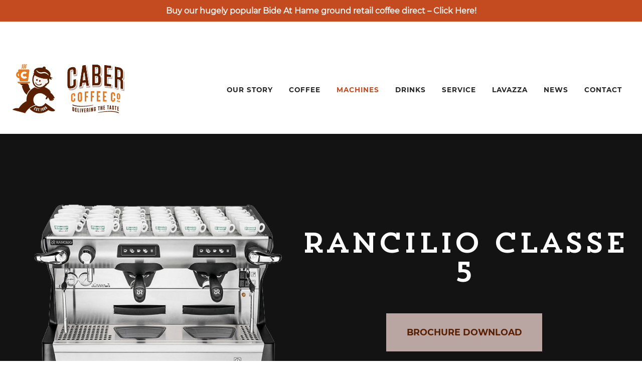

--- FILE ---
content_type: text/html; charset=utf-8
request_url: https://cabercoffee.com/machines/espresso/rancilio-classe-5/
body_size: 63890
content:
<!DOCTYPE html>
<html lang="en-US">
<head>
    <meta charset='utf-8'/>
    <base href="https://cabercoffee.com/"><!--[if lte IE 6]></base><![endif]-->
    <meta http-equiv="Content-type" content="text/html; charset=utf-8">
    <meta name="viewport" content="width=device-width, initial-scale=1, minimum-scale=1, maximum-scale=5">
    <meta name="description" content="">
    <meta name="referrer" content="unsafe-url">
    <meta name="referrer" content="always">
    <meta name="format-detection" content="telephone=no">
    <link rel="apple-touch-icon" sizes="180x180" href="/apple-touch-icon.png">
    <link rel="icon" type="image/png" sizes="32x32" href="/favicon-32x32.png">
    <link rel="icon" type="image/png" sizes="16x16" href="/favicon-16x16.png">
    <link rel="manifest" href="/site.webmanifest">
    <link rel="mask-icon" href="/safari-pinned-tab.svg" color="#e67a1f">
    <meta name="msapplication-TileColor" content="#e67a1f">
    <meta name="theme-color" content="#e67a1f">
    
    <title>Rancilio Classe 5  | Caber Coffee</title>
<meta name="title" content="Rancilio Classe 5  | Caber Coffee" />
<meta name="generator" content="SilverStripe - http://silverstripe.org" />
<meta http-equiv="Content-Type" content="text/html; charset=utf-8" />
<link rel="canonical" href="https://cabercoffee.com/machines/espresso/rancilio-classe-5/" />
<meta property="og:locale" content="en_US" />
<meta property="og:type" content="article" />
<meta property="og:title" content="Rancilio Classe 5  | Caber Coffee" />
<meta property="og:url" content="https://cabercoffee.com/machines/espresso/rancilio-classe-5/" />
<meta property="og:site_name" content="Caber Coffee" />
<meta property="og:image" content="https://cabercoffee.com/assets/BannerImages/e08d6061ef/Classe-5-v2.png" />
<meta name="twitter:card" content="summary_large_image" />
<meta name="twitter:title" content="Rancilio Classe 5  | Caber Coffee" />
<meta name="twitter:image" content="https://cabercoffee.com/assets/BannerImages/e08d6061ef/Classe-5-v2.png" />

<script type="application/ld+json">{"@context":"http:\/\/schema.org","@type":"Thing","url":"https:\/\/cabercoffee.com\/machines\/espresso\/rancilio-classe-5\/"}</script>

    
        <title>Rancilio Classe 5  | Caber Coffee</title>
    
    <link rel="shortcut icon" href="/favicon.ico" />

    <!-- TrustBox script -->

    <script type="text/javascript" src="//widget.trustpilot.com/bootstrap/v5/tp.widget.bootstrap.min.js" async></script>

    <!-- End TrustBox script -->

    <!-- Facebook Pixel Code -->

    <script>
        !function(f,b,e,v,n,t,s)
        {if(f.fbq)return;n=f.fbq=function(){n.callMethod?
                n.callMethod.apply(n,arguments):n.queue.push(arguments)};
            if(!f._fbq)f._fbq=n;n.push=n;n.loaded=!0;n.version='2.0';
            n.queue=[];t=b.createElement(e);t.async=!0;
            t.src=v;s=b.getElementsByTagName(e)[0];
            s.parentNode.insertBefore(t,s)}(window,document,'script',
                'https://connect.facebook.net/en_US/fbevents.js');
        fbq('init', '720515461744120');
        fbq('track', 'PageView');
    </script>

    <noscript>
        <img height="1" width="1" src="https://www.facebook.com/tr?id=720515461744120&ev=PageView&noscript=1"/>
    </noscript>

    <!-- End Facebook Pixel Code -->

    

    <!-- Swiper.js CSS -->
    <link rel="stylesheet" href="https://cdn.jsdelivr.net/npm/swiper@11/swiper-bundle.min.css">
    
    <!-- Swiper.js Script -->
    <script src="https://cdn.jsdelivr.net/npm/swiper@11/swiper-bundle.min.js"></script>

<link rel="stylesheet" type="text/css" href="/css/main.css?m=1755169539" />

<!-- Google tag (gtag.js) --> 
<script async src="https://www.googletagmanager.com/gtag/js?id=G-L5S2QGDKZ3"></script> 
<script> 
  window.dataLayer = window.dataLayer || [];
  function gtag(){dataLayer.push(arguments);}
  gtag('js', new Date());

  gtag('config', 'G-L5S2QGDKZ3');
  gtag('config', 'AW-11113488319');
  gtag('config', 'GTM-NS4QFTM9');
</script>
 

</head>


<body class="CaberCoffee\MachinePage">

    <script type="text/javascript" src="https://secure.hiss3lark.com/js/170187.js" ></script>
    <noscript><img alt="" src="https://secure.hiss3lark.com/170187.png" style="display:none;" /></noscript>

    
    
		<div class="notice-bar">
            
				<a href="/coffee/ground-sachet-coffee/bide-at-hame-coffee/" class="notice-bar__link">
					<div class="wrapper">
                        Buy our hugely popular Bide At Hame ground retail coffee direct – Click Here!
					</div>
				</a>
            
		</div>
    

<!-- TrustBox widget - Micro Review Count -->

<div class="trustpilot-widget" data-locale="en-GB" data-template-id="5419b6a8b0d04a076446a9ad" data-businessunit-id="6294ada32f05c0e8c568edde" data-style-height="24px" data-style-width="100%" data-theme="light" data-min-review-count="10" data-without-reviews-preferred-string-id="1">

    <a href="https://uk.trustpilot.com/review/cabercoffee.com" target="_blank" rel="noopener">Trustpilot</a>

</div>

<!-- End TrustBox widget -->

<header class="site-header">
    <div class="wrapper">
        <div class="flex-container--between-wrap-center">
            <a href="/" class="site-logo">
                <img src="/images/logo.svg" alt="Caber Coffee">
            </a>
            <button type="button" aria-label="mobile menu" class="site-header__mobile-menu mobileBtn">
                <span class="hamburger">
                    <span class="hamburger__icon"></span>
                </span>
            </button>
            <nav class="nav">
                
                    <div class="nav__item">
                        
                            <a href="/our-story/" class="nav__link link">
                                Our Story
                            </a>
                        
                    </div>

                
                    <div class="nav__item">
                        
                            <a href="/coffee/" class="nav__link link has-children">
                                Coffee
                            </a>
                            <span class="nav__arrow collapseBtn icon-down-arrow"></span>
                            <div class="lvl-2-nav">
                                <div class="lvl-2-nav__bar"></div>
                                <div class="wrapper">
                                    <div class="flex-container--between-wrap">
                                        <div class="lvl-2-nav__items">
                                            
                                                <div class="lvl-2-nav__item">
                                                    <a href="/coffee/coffee-beans/" class="lvl-2-nav__link">
                                                        Coffee Beans
                                                    </a>
                                                    
                                                        <div class="lvl-3-nav">
                                                            
                                                                <a href="/coffee/coffee-beans/decaf-fairtrade-espresso/" class="lvl-3-nav__link">
                                                                    Decaf Fairtrade Espresso
                                                                </a>
                                                            
                                                                <a href="/coffee/coffee-beans/espresso-fino/" class="lvl-3-nav__link">
                                                                    Espresso Fino
                                                                </a>
                                                            
                                                                <a href="/coffee/coffee-beans/forza-espresso/" class="lvl-3-nav__link">
                                                                    Forza Espresso
                                                                </a>
                                                            
                                                                <a href="/coffee/coffee-beans/msaada-espresso/" class="lvl-3-nav__link">
                                                                    Msaada Espresso
                                                                </a>
                                                            
                                                                <a href="/coffee/coffee-beans/premium-fairtrade-espresso/" class="lvl-3-nav__link">
                                                                    Premium Fairtrade Espresso
                                                                </a>
                                                            
                                                                <a href="/coffee/coffee-beans/south-american-blend/" class="lvl-3-nav__link">
                                                                    South American Blend 
                                                                </a>
                                                            
                                                                <a href="/coffee/coffee-beans/spill-the-beans/" class="lvl-3-nav__link">
                                                                    Spill The Beans
                                                                </a>
                                                            
                                                        </div>
                                                    
                                                </div>

                                            
                                                <div class="lvl-2-nav__item">
                                                    <a href="/coffee/ground-sachet-coffee/" class="lvl-2-nav__link">
                                                        Ground Sachet Coffee
                                                    </a>
                                                    
                                                        <div class="lvl-3-nav">
                                                            
                                                                <a href="/coffee/ground-sachet-coffee/bide-at-hame-coffee/" class="lvl-3-nav__link">
                                                                    Bide at Hame Coffee
                                                                </a>
                                                            
                                                                <a href="/coffee/ground-sachet-coffee/ethyco-fairtrade/" class="lvl-3-nav__link">
                                                                    Ethyco Fairtrade
                                                                </a>
                                                            
                                                                <a href="/coffee/ground-sachet-coffee/rainforest-fairtrade/" class="lvl-3-nav__link">
                                                                    Rainforest Fairtrade
                                                                </a>
                                                            
                                                        </div>
                                                    
                                                </div>

                                            
                                                <div class="lvl-2-nav__item">
                                                    <a href="/coffee/bulk-ground/" class="lvl-2-nav__link">
                                                        Bulk Ground
                                                    </a>
                                                    
                                                        <div class="lvl-3-nav">
                                                            
                                                                <a href="/coffee/bulk-ground/el-salvador-ground/" class="lvl-3-nav__link">
                                                                    El Salvador Ground
                                                                </a>
                                                            
                                                                <a href="/coffee/bulk-ground/forza-ground/" class="lvl-3-nav__link">
                                                                    Forza Ground
                                                                </a>
                                                            
                                                        </div>
                                                    
                                                </div>

                                            
                                                <div class="lvl-2-nav__item">
                                                    <a href="/coffee/retail-packs/" class="lvl-2-nav__link">
                                                        Retail Packs
                                                    </a>
                                                    
                                                </div>

                                            
                                                <div class="lvl-2-nav__item">
                                                    <a href="/coffee/other-drinks/" class="lvl-2-nav__link">
                                                        Other Drinks
                                                    </a>
                                                    
                                                        <div class="lvl-3-nav">
                                                            
                                                                <a href="/coffee/other-drinks/tea-and-infusions/" class="lvl-3-nav__link">
                                                                    Tea &amp; Infusions
                                                                </a>
                                                            
                                                                <a href="/coffee/other-drinks/chocolate-drinks/" class="lvl-3-nav__link">
                                                                    Chocolate Drinks
                                                                </a>
                                                            
                                                                <a href="/coffee/other-drinks/eteaket-leaf-teas/" class="lvl-3-nav__link">
                                                                    eteaket Leaf Teas
                                                                </a>
                                                            
                                                        </div>
                                                    
                                                </div>

                                            
                                        </div>
                                    </div>
                                </div>
                            </div>
                        
                    </div>

                
                    <div class="nav__item">
                        
                            <a href="/machines/" class="nav__link section has-children">
                                Machines
                            </a>
                            <span class="nav__arrow collapseBtn icon-down-arrow"></span>
                            <div class="lvl-2-nav">
                                <div class="lvl-2-nav__bar"></div>
                                <div class="wrapper">
                                    <div class="flex-container--between-wrap">
                                        <div class="lvl-2-nav__items">
                                            
                                                <div class="lvl-2-nav__item">
                                                    <a href="/machines/bean-to-cup/" class="lvl-2-nav__link">
                                                        Bean to Cup
                                                    </a>
                                                    
                                                        <div class="lvl-3-nav">
                                                            
                                                                <a href="/machines/bean-to-cup/bravilor-esprecious/" class="lvl-3-nav__link">
                                                                    Bravilor Esprecious
                                                                </a>
                                                            
                                                                <a href="/machines/bean-to-cup/bravilor-sego/" class="lvl-3-nav__link">
                                                                    Bravilor Sego
                                                                </a>
                                                            
                                                                <a href="/machines/bean-to-cup/egro-next/" class="lvl-3-nav__link">
                                                                    Egro NEXT
                                                                </a>
                                                            
                                                                <a href="/machines/bean-to-cup/egro-one/" class="lvl-3-nav__link">
                                                                    Egro ONE
                                                                </a>
                                                            
                                                                <a href="/machines/bean-to-cup/egro-mode/" class="lvl-3-nav__link">
                                                                    Egro MoDe
                                                                </a>
                                                            
                                                                <a href="/machines/bean-to-cup/jura-giga-x3-gen-ii/" class="lvl-3-nav__link">
                                                                    Jura Giga X3 Gen II
                                                                </a>
                                                            
                                                                <a href="/machines/bean-to-cup/jura-giga-x8-gen-ii/" class="lvl-3-nav__link">
                                                                    Jura GIGA X8 Gen II
                                                                </a>
                                                            
                                                                <a href="/machines/bean-to-cup/jura-jx6/" class="lvl-3-nav__link">
                                                                    Jura JX6
                                                                </a>
                                                            
                                                                <a href="/machines/bean-to-cup/jura-jx8/" class="lvl-3-nav__link">
                                                                    Jura JX8
                                                                </a>
                                                            
                                                                <a href="/machines/bean-to-cup/jura-we8/" class="lvl-3-nav__link">
                                                                    Jura WE8
                                                                </a>
                                                            
                                                                <a href="/machines/bean-to-cup/bavilor-sprso/" class="lvl-3-nav__link">
                                                                    Bravilor Sprso
                                                                </a>
                                                            
                                                                <a href="/machines/bean-to-cup/jura-x10/" class="lvl-3-nav__link">
                                                                    Jura X10
                                                                </a>
                                                            
                                                                <a href="/machines/bean-to-cup/coffetek-vitro-x1/" class="lvl-3-nav__link">
                                                                    Coffetek Vitro X1
                                                                </a>
                                                            
                                                        </div>
                                                    
                                                </div>

                                            
                                                <div class="lvl-2-nav__item">
                                                    <a href="/machines/espresso/" class="lvl-2-nav__link">
                                                        Espresso
                                                    </a>
                                                    
                                                        <div class="lvl-3-nav">
                                                            
                                                                <a href="/machines/espresso/promac-compact-me/" class="lvl-3-nav__link">
                                                                    Promac Compact ME
                                                                </a>
                                                            
                                                                <a href="/machines/espresso/promac-p161-tall-cup/" class="lvl-3-nav__link">
                                                                    Promac P161 Tall Cup
                                                                </a>
                                                            
                                                                <a href="/machines/espresso/rancilio-classe-5/" class="lvl-3-nav__link">
                                                                    Rancilio Classe 5 
                                                                </a>
                                                            
                                                                <a href="/machines/espresso/sanremo-cafe-racer/" class="lvl-3-nav__link">
                                                                    Sanremo Cafe Racer
                                                                </a>
                                                            
                                                                <a href="/machines/espresso/sanremo-verona/" class="lvl-3-nav__link">
                                                                    Sanremo Verona
                                                                </a>
                                                            
                                                                <a href="/machines/espresso/sanremo-zoe-zoe-vision/" class="lvl-3-nav__link">
                                                                    Sanremo Zoe / Zoe Vision
                                                                </a>
                                                            
                                                                <a href="/machines/espresso/sanremo-f18sb/" class="lvl-3-nav__link">
                                                                    SanRemo F18SB
                                                                </a>
                                                            
                                                                <a href="/machines/espresso/sanremo-d8/" class="lvl-3-nav__link">
                                                                    SanRemo D8
                                                                </a>
                                                            
                                                        </div>
                                                    
                                                </div>

                                            
                                                <div class="lvl-2-nav__item">
                                                    <a href="/machines/freshbrew/" class="lvl-2-nav__link">
                                                        Freshbrew
                                                    </a>
                                                    
                                                        <div class="lvl-3-nav">
                                                            
                                                                <a href="/machines/freshbrew/bravilor-freshground/" class="lvl-3-nav__link">
                                                                    Bravilor Freshground
                                                                </a>
                                                            
                                                                <a href="/machines/freshbrew/bravilor-freshmore/" class="lvl-3-nav__link">
                                                                    Bravilor Freshmore
                                                                </a>
                                                            
                                                        </div>
                                                    
                                                </div>

                                            
                                                <div class="lvl-2-nav__item">
                                                    <a href="/machines/instant-coffee-machines/" class="lvl-2-nav__link">
                                                        Instant Coffee 
                                                    </a>
                                                    
                                                        <div class="lvl-3-nav">
                                                            
                                                                <a href="/machines/instant-coffee-machines/bravilor-bolero-1-and-2/" class="lvl-3-nav__link">
                                                                    Bravilor Bolero 11 &amp; 12
                                                                </a>
                                                            
                                                                <a href="/machines/instant-coffee-machines/bravilor-bolero-xl-423/" class="lvl-3-nav__link">
                                                                    Bravilor Bolero 43
                                                                </a>
                                                            
                                                                <a href="/machines/instant-coffee-machines/bravilor-bolero-xl-turbo/" class="lvl-3-nav__link">
                                                                    Bravilor Bolero XL Turbo
                                                                </a>
                                                            
                                                        </div>
                                                    
                                                </div>

                                            
                                                <div class="lvl-2-nav__item">
                                                    <a href="/machines/filter-and-bulk-coffee/" class="lvl-2-nav__link">
                                                        Filter and Bulk Coffee 
                                                    </a>
                                                    
                                                        <div class="lvl-3-nav">
                                                            
                                                                <a href="/machines/filter-and-bulk-coffee/bravilor-b-and-b-hw-series/" class="lvl-3-nav__link">
                                                                    Bravilor B and B-HW Series
                                                                </a>
                                                            
                                                                <a href="/machines/filter-and-bulk-coffee/bravilor-mondo-matic-and-th-ranges/" class="lvl-3-nav__link">
                                                                    Bravilor Mondo, Matic &amp; TH Ranges
                                                                </a>
                                                            
                                                                <a href="/machines/filter-and-bulk-coffee/marco-qwikbrew/" class="lvl-3-nav__link">
                                                                    Marco Qwikbrew
                                                                </a>
                                                            
                                                                <a href="/machines/filter-and-bulk-coffee/marco-quikbrew-maxibrew-twin/" class="lvl-3-nav__link">
                                                                    Marco Quikbrew / Maxibrew Twin
                                                                </a>
                                                            
                                                                <a href="/machines/filter-and-bulk-coffee/marco-shuttle/" class="lvl-3-nav__link">
                                                                    Marco Shuttle
                                                                </a>
                                                            
                                                        </div>
                                                    
                                                </div>

                                            
                                                <div class="lvl-2-nav__item">
                                                    <a href="/machines/grinder/" class="lvl-2-nav__link">
                                                        Grinder
                                                    </a>
                                                    
                                                        <div class="lvl-3-nav">
                                                            
                                                                <a href="/machines/grinder/grinder/" class="lvl-3-nav__link">
                                                                    Espresso Grinders
                                                                </a>
                                                            
                                                        </div>
                                                    
                                                </div>

                                            
                                                <div class="lvl-2-nav__item">
                                                    <a href="/machines/zip-hydrotap/" class="lvl-2-nav__link">
                                                        Zip HydroTap
                                                    </a>
                                                    
                                                </div>

                                            
                                                <div class="lvl-2-nav__item">
                                                    <a href="/machines/caber-grab-and-go-unit/" class="lvl-2-nav__link">
                                                        Caber Grab &amp; Go Unit
                                                    </a>
                                                    
                                                </div>

                                            
                                        </div>
                                    </div>
                                </div>
                            </div>
                        
                    </div>

                
                    <div class="nav__item">
                        
                            <a href="/drinks/" class="nav__link link has-children">
                                Drinks
                            </a>
                            <span class="nav__arrow collapseBtn icon-down-arrow"></span>
                            <div class="lvl-2-nav">
                                <div class="lvl-2-nav__bar"></div>
                                <div class="wrapper">
                                    <div class="flex-container--between-wrap">
                                        <div class="lvl-2-nav__items">
                                            
                                                <div class="lvl-2-nav__item">
                                                    <a href="/drinks/extras-and-ancillary-items/" class="lvl-2-nav__link">
                                                        Extras and Ancillary Items
                                                    </a>
                                                    
                                                        <div class="lvl-3-nav">
                                                            
                                                                <a href="/drinks/extras-and-ancillary-items/cups-and-stirrers/" class="lvl-3-nav__link">
                                                                    Cups and Stirrers
                                                                </a>
                                                            
                                                                <a href="/drinks/extras-and-ancillary-items/flavoured-syrups/" class="lvl-3-nav__link">
                                                                    Flavoured Syrups
                                                                </a>
                                                            
                                                        </div>
                                                    
                                                </div>

                                            
                                                <div class="lvl-2-nav__item">
                                                    <a href="/drinks/hospitality-and-catering/" class="lvl-2-nav__link">
                                                        Hospitality and Catering
                                                    </a>
                                                    
                                                </div>

                                            
                                                <div class="lvl-2-nav__item">
                                                    <a href="/drinks/soluble-ingredients/" class="lvl-2-nav__link">
                                                        Soluble Ingredients
                                                    </a>
                                                    
                                                </div>

                                            
                                        </div>
                                    </div>
                                </div>
                            </div>
                        
                    </div>

                
                    <div class="nav__item">
                        
                            <a href="/service/" class="nav__link link has-children">
                                Service
                            </a>
                            <span class="nav__arrow collapseBtn icon-down-arrow"></span>
                            <div class="lvl-2-nav">
                                <div class="lvl-2-nav__bar"></div>
                                <div class="wrapper">
                                    <div class="flex-container--between-wrap">
                                        <div class="lvl-2-nav__items">
                                            
                                                <div class="lvl-2-nav__item">
                                                    <a href="/service/servicing/" class="lvl-2-nav__link">
                                                        Servicing
                                                    </a>
                                                    
                                                </div>

                                            
                                                <div class="lvl-2-nav__item">
                                                    <a href="/service/bitesize-barista-tips/" class="lvl-2-nav__link">
                                                        Bitesize Barista Tips
                                                    </a>
                                                    
                                                </div>

                                            
                                                <div class="lvl-2-nav__item">
                                                    <a href="/service/training/" class="lvl-2-nav__link">
                                                        Barista Training
                                                    </a>
                                                    
                                                </div>

                                            
                                                <div class="lvl-2-nav__item">
                                                    <a href="/service/barista-tools/" class="lvl-2-nav__link">
                                                        Barista Tools
                                                    </a>
                                                    
                                                </div>

                                            
                                                <div class="lvl-2-nav__item">
                                                    <a href="/service/advice/" class="lvl-2-nav__link">
                                                        Advice
                                                    </a>
                                                    
                                                </div>

                                            
                                        </div>
                                    </div>
                                </div>
                            </div>
                        
                    </div>

                
                    <div class="nav__item">
                        
                            <a href="/lavazza/" class="nav__link link has-children">
                                Lavazza
                            </a>
                            <span class="nav__arrow collapseBtn icon-down-arrow"></span>
                            <div class="lvl-2-nav">
                                <div class="lvl-2-nav__bar"></div>
                                <div class="wrapper">
                                    <div class="flex-container--between-wrap">
                                        <div class="lvl-2-nav__items">
                                            
                                                <div class="lvl-2-nav__item">
                                                    <a href="/lavazza/machines/" class="lvl-2-nav__link">
                                                        Machines
                                                    </a>
                                                    
                                                        <div class="lvl-3-nav">
                                                            
                                                                <a href="/lavazza/machines/wega-new-rest-easy-milk-1-gr/" class="lvl-3-nav__link">
                                                                    WEGA NEW REST EASY MILK 1 GR
                                                                </a>
                                                            
                                                                <a href="/lavazza/machines/lavazza-blue-2600-mena/" class="lvl-3-nav__link">
                                                                    Lavazza Blue (2600 MENA)
                                                                </a>
                                                            
                                                                <a href="/lavazza/machines/lavazza-blue-2317-uk-230-v/" class="lvl-3-nav__link">
                                                                    Lavazza Blue (2317 UK 230v)
                                                                </a>
                                                            
                                                                <a href="/lavazza/machines/00018000251-lb-900-classy-compact-220-240v/" class="lvl-3-nav__link">
                                                                    Lavazza Blue (CLASSY COMPACT 220-240v)
                                                                </a>
                                                            
                                                                <a href="/lavazza/machines/00018200093-milk-refrigeretor-unit-4-lt-230-volts/" class="lvl-3-nav__link">
                                                                    Milk Refrigerator Unit (4 Lt 230v - 00018200093)
                                                                </a>
                                                            
                                                        </div>
                                                    
                                                </div>

                                            
                                                <div class="lvl-2-nav__item">
                                                    <a href="/lavazza/coffee/" class="lvl-2-nav__link">
                                                        Lavazza Coffee
                                                    </a>
                                                    
                                                        <div class="lvl-3-nav">
                                                            
                                                                <a href="/lavazza/coffee/dek-decaff-pods/" class="lvl-3-nav__link">
                                                                    Dek Decaff Pods
                                                                </a>
                                                            
                                                                <a href="/lavazza/coffee/dek-decaff-beans-500g/" class="lvl-3-nav__link">
                                                                    Dek Decaff Beans (500g)
                                                                </a>
                                                            
                                                                <a href="/lavazza/coffee/gold-selection-espresso-beans-1kg/" class="lvl-3-nav__link">
                                                                    Gold Selection Espresso Beans (1kg)
                                                                </a>
                                                            
                                                                <a href="/lavazza/coffee/la-reserva-de-tierra-selection-1kg-espresso-beans/" class="lvl-3-nav__link">
                                                                    La Reserva de Tierra Selection 1kg espresso beans 
                                                                </a>
                                                            
                                                                <a href="/lavazza/coffee/gold-selection-filter-ground-227g/" class="lvl-3-nav__link">
                                                                    Gold Selection Filter Ground (227g)
                                                                </a>
                                                            
                                                                <a href="/lavazza/coffee/3425-case-30-pc-gold-sel-filter-64gnd/" class="lvl-3-nav__link">
                                                                    Gold Selection Filter Ground (64g)
                                                                </a>
                                                            
                                                                <a href="/lavazza/coffee/la-reserva-de-tierra-brasile-100-filter-64g/" class="lvl-3-nav__link">
                                                                    La Reserva de Tierra Brasile 100% filter 64g 
                                                                </a>
                                                            
                                                        </div>
                                                    
                                                </div>

                                            
                                                <div class="lvl-2-nav__item">
                                                    <a href="/lavazza/capsules/" class="lvl-2-nav__link">
                                                        Capsules
                                                    </a>
                                                    
                                                        <div class="lvl-3-nav">
                                                            
                                                                <a href="/lavazza/capsules/blue-gold-selection-pods/" class="lvl-3-nav__link">
                                                                    Blue Gold Selection Pods
                                                                </a>
                                                            
                                                                <a href="/lavazza/capsules/blue-gold-selection-double-pods/" class="lvl-3-nav__link">
                                                                    Blue Gold Selection Double Pods
                                                                </a>
                                                            
                                                                <a href="/lavazza/capsules/blue-tierra-pods/" class="lvl-3-nav__link">
                                                                    La Reserva de Tierra Pods
                                                                </a>
                                                            
                                                                <a href="/lavazza/capsules/blue-tierra-double-pods/" class="lvl-3-nav__link">
                                                                    La Reserva de Tierra Double Pods
                                                                </a>
                                                            
                                                                <a href="/lavazza/capsules/blue-decaff-pods/" class="lvl-3-nav__link">
                                                                    Blue Decaff Pods
                                                                </a>
                                                            
                                                        </div>
                                                    
                                                </div>

                                            
                                                <div class="lvl-2-nav__item">
                                                    <a href="/lavazza/take-away-cups/" class="lvl-2-nav__link">
                                                        Take Away Cups
                                                    </a>
                                                    
                                                        <div class="lvl-3-nav">
                                                            
                                                                <a href="/lavazza/take-away-cups/4oz-espresso-take-away-cup/" class="lvl-3-nav__link">
                                                                    Espresso Take-Away Cup (4oz)
                                                                </a>
                                                            
                                                                <a href="/lavazza/take-away-cups/double-wall-lavazza-8oz-take-away-cup/" class="lvl-3-nav__link">
                                                                    Double-Wall Take Away Cup (8oz)
                                                                </a>
                                                            
                                                                <a href="/lavazza/take-away-cups/double-wall-lavazza-12oz-take-away-cup/" class="lvl-3-nav__link">
                                                                    Double-Wall Take-Away Cup (12oz)
                                                                </a>
                                                            
                                                        </div>
                                                    
                                                </div>

                                            
                                                <div class="lvl-2-nav__item">
                                                    <a href="/lavazza/sugar/" class="lvl-2-nav__link">
                                                        Sugar
                                                    </a>
                                                    
                                                        <div class="lvl-3-nav">
                                                            
                                                                <a href="/lavazza/sugar/lavazza-white-sugar-portions-x-700/" class="lvl-3-nav__link">
                                                                    Lavazza White Sugar Portions (x700)
                                                                </a>
                                                            
                                                                <a href="/lavazza/sugar/lavazza-brown-sugar-portions-x-1000/" class="lvl-3-nav__link">
                                                                    Lavazza Brown Sugar Portions (x1000) 
                                                                </a>
                                                            
                                                        </div>
                                                    
                                                </div>

                                            
                                        </div>
                                    </div>
                                </div>
                            </div>
                        
                    </div>

                
                    <div class="nav__item">
                        
                            <a href="/news/" class="nav__link link">
                                News
                            </a>
                        
                    </div>

                
                    <div class="nav__item">
                        
                            <a href="/contact-us/" class="nav__link link">
                                Contact
                            </a>
                        
                    </div>

                
            </nav>
        </div>

    </div>
</header>



    <section class="file-banner">
    <div class="wrapper">
        <div class="file-banner__container">
            <div class="file-banner__img-bg" style="background-image: url('/assets/BannerImages/e08d6061ef/Classe-5-v2.png')"></div>
            <div class="file-banner__content animated fadeInRight">
                <h1 class="file-banner__title">Rancilio Classe 5 </h1>
                <a href="/assets/Downloads/52d4a7cc2b/C5_Leaflet_ITA-ENG_web_1.pdf" target="_blank" class="file-banner__btn">Brochure Download</a>
            </div>
        </div>
    </div>
</section>

<section class="enquiry-banner">
    <div class="wrapper">
        <div class="enquiry-banner__breadcrumbs">
    <div class="breadcrumbs">
        <a href="" class="breadcrumbs__item">Home</a> <span class="breadcrumbs__separator">/</span>
        
            <a href="/machines/" class="breadcrumbs__item">Machines</a> <span class="breadcrumbs__separator">/</span>
        
            <a href="/machines/espresso/" class="breadcrumbs__item">Espresso</a> <span class="breadcrumbs__separator">/</span>
        
            <p class="breadcrumbs__item active">Rancilio Classe 5 </p>
        
    </div>


</div>
        <div class="enquiry-banner__grid flex-grid">
            <div class="two-thirds">
                <h3 class="enquiry-banner__snippet">
                    We import a broad selection of Classe 5 models, all tall cups, directly from Italy. The range represents fantastic value for money and includes excellent options like the fantastic iSteam wand which automatically heats and textures the perfect milk for lattes and cappuccinos. Classic Italian style and design, reliability and backed up by our own Barista training and service engineers… Bellissimo! 
                </h3>
            </div>
            <div class="one-third">
                <a href="/contact-us" class="enquiry-banner__btn">Make an Enquiry</a>
            </div>
        </div>
    </div>
</section>

<section class="page-content">
    <div class="wrapper">
        <div class="flex-grid">
            <div class="two-thirds"><h2>The small footprint belies and ability to work extremely hard delivering consistently brilliant espressos and steam to constantly produce beautifully textured milk, if needed.</h2><p>But, most importantly, the Classe 5 Compact is a tall-cup machine ideal for take-away environments. Just because you may be restricted for space in your business doesn’t mean that you should be compromised for the machine you need!</p></div>
            <div class="one-third">
                
                    <div class="side-nav">
                        
                            <h3 class="side-nav__title">Explore More</h3>
                            <div class="side-nav__list">
                                
                                    
                                    <a href="/machines/espresso/promac-compact-me/" class="side-nav__item">Promac Compact ME</a>
                                    
                                
                                    
                                    <a href="/machines/espresso/promac-p161-tall-cup/" class="side-nav__item">Promac P161 Tall Cup</a>
                                    
                                
                                    
                                
                                    
                                    <a href="/machines/espresso/sanremo-cafe-racer/" class="side-nav__item">Sanremo Cafe Racer</a>
                                    
                                
                                    
                                    <a href="/machines/espresso/sanremo-verona/" class="side-nav__item">Sanremo Verona</a>
                                    
                                
                                    
                                    <a href="/machines/espresso/sanremo-zoe-zoe-vision/" class="side-nav__item">Sanremo Zoe / Zoe Vision</a>
                                    
                                
                                    
                                    <a href="/machines/espresso/sanremo-f18sb/" class="side-nav__item">SanRemo F18SB</a>
                                    
                                
                                    
                                    <a href="/machines/espresso/sanremo-d8/" class="side-nav__item">SanRemo D8</a>
                                    
                                
                            </div>
                        
                    </div>
                
            </div>
        </div>
    </div>
</section>


    <div class="newsletter-banner">
    <div class="wrapper">
        <div class="newsletter-banner__container">
            <div class="newsletter-banner__block">
                <h3 class="newsletter-banner__title">WE'LL SPILL THE BEANS!</h3>
                <p class="newsletter-banner__sub-title">The latest news, special offers and promotions from Caber</p>
            </div>
          <!--  <form class="newsletter-banner__form" action="https://escrivo.createsend.com/t/y/s/mtyitt/" method="post" id="subForm">
                <input type="email" name="cm-mtyitt-mtyitt" id="mtyitt-mtyitt" placeholder="Enter your email address" class="newsletter-banner__input">
                <button type="submit" name="submit" value="Sign up" class="newsletter-banner__button">Sign up</button>
            </form>-->

<!-- Begin Mailchimp Signup Form -->
<link href="//cdn-images.mailchimp.com/embedcode/classic-071822.css" rel="stylesheet" type="text/css">
<style type="text/css">
    #mc-embedded-subscribe-form {width:100% !important}
    #mc-embedded-subscribe-form input[type="email"] {background: #f7f7f7; border: 1px solid #e8e8e8;  padding: 1.4rem 1rem; width: 100%;}
    #mc-embedded-subscribe-form input[type="email"]:focus {border: 1px solid #c44b20;}
    #mc-embedded-subscribe-form input[type="submit"] {border: none; background: #c44b20; color: #ffffff; width: 200px; text-transform: uppercase; font-size: 1.8rem; font-weight: bold;}
	#mc-embedded-subscribe-form {margin: 0 auto;width: 50%;}
    #mc_embed_signup_scroll {display: flex;}
    #mc-embedded-subscribe {margin:0em 0 1em 5%}
    .mc-field-group {width: calc( 100% - 175px );}
    .optionalParent, .clear.foot {display: flex;}
	/* Add your own Mailchimp form style overrides in your site stylesheet or in this style block.
	   We recommend moving this block and the preceding CSS link to the HEAD of your HTML file. */
</style>
<!--<h2 style="font-size: 2em;text-align: center;">Sign up to our newsletter</h2>-->
<form action="https://cabercoffee.us21.list-manage.com/subscribe/post?u=9d1ed8884627adeee7d9a45cb&amp;id=4fc38a2d91&amp;f_id=008ca4e1f0" method="post" id="mc-embedded-subscribe-form" name="mc-embedded-subscribe-form" class="validate" target="_blank" novalidate>
    <div id="mc_embed_signup_scroll">
        <div class="mc-field-group">
            <input type="email" placeholder="Enter your email address" value="" name="EMAIL" class="required email" id="mce-EMAIL" required>
            <span id="mce-EMAIL-HELPERTEXT" class="helper_text"></span>
        </div>
        <div class="optionalParent">
            <div class="clear foot">
                <input type="submit" value="Sign up" name="subscribe" id="mc-embedded-subscribe" class="button">
            </div>
        </div>
        <div id="mce-responses" class="clear foot">
            <div class="response" id="mce-error-response" style="display:none"></div>
            <div class="response" id="mce-success-response" style="display:none"></div>
        </div>
        <!-- real people should not fill this in and expect good things - do not remove this or risk form bot signups-->
        <div style="position: absolute; left: -5000px;" aria-hidden="true"><input type="text" name="b_9d1ed8884627adeee7d9a45cb_4fc38a2d91" tabindex="-1" value=""></div>
    </div>
</form>
<div id="mc_embed_signup">
    
</div>
<script type='text/javascript' src='//s3.amazonaws.com/downloads.mailchimp.com/js/mc-validate.js'></script><script type='text/javascript'>(function($) {window.fnames = new Array(); window.ftypes = new Array();fnames[0]='EMAIL';ftypes[0]='email';fnames[1]='FNAME';ftypes[1]='text';fnames[2]='LNAME';ftypes[2]='text';fnames[3]='ADDRESS';ftypes[3]='address';fnames[4]='PHONE';ftypes[4]='phone';fnames[5]='BIRTHDAY';ftypes[5]='birthday';}(jQuery));var  = jQuery.noConflict(true);</script>
<!--End mc_embed_signup-->

        </div>
    </div>
</div>


    <footer class="site-footer">
    <div class="wrapper">
        <div class="footer-nav">
            
                <a href="/machines/" class="footer-nav__item">
                    Machines
                </a>
            
                <a href="/coffee/" class="footer-nav__item">
                    Coffee
                </a>
            
                <a href="/coffee/other-drinks/tea-and-infusions/" class="footer-nav__item">
                    Tea &amp; Infusions
                </a>
            
        </div>
        <div class="site-footer__social">
            <a href="https://www.instagram.com/cabercoffeeltd/" class="site-footer__social-link"><span class="icon-instagram"></span></a>
            <a href="https://www.facebook.com/CaberCoffee" class="site-footer__social-link"><span class="icon-facebook"></span></a>
            <a href="https://twitter.com/cabercoffee" class="site-footer__social-link"><span class="icon-twitter"></span></a>
        </div>
        <div class="site-footer__copy">
            <div class="site-footer__block">
                Copyright &copy; 2026 Caber Coffee Company | <a href="/privacy-policy">Privacy Policy</a>
            </div>
            <div class="site-footer__block">
                Website Design & Development by <a href="https://www.webintegrations.co.uk/" target="_blank">Web Integrations</a>
            </div>
        </div>
    </div>
</footer>


    
        <script>
            function init() {
                var imgDefer = document.getElementsByTagName('img');
                for (var i=0; i<imgDefer.length; i++) {
                    if(imgDefer[i].getAttribute('data-src')) {
                        imgDefer[i].setAttribute('src',imgDefer[i].getAttribute('data-src'));
                    } }
            }
            window.onload = init;
        </script>
    

    <script async src="/js/build/bundle.main.js"></script>
</body>
</html>


--- FILE ---
content_type: text/css
request_url: https://cabercoffee.com/css/main.css?m=1755169539
body_size: 49635
content:
/*! Avalanche | MIT License | @colourgarden */.mfp-bg{top:0;left:0;width:100%;height:100%;z-index:1042;overflow:hidden;position:fixed;background:#0b0b0b;opacity:.8}.mfp-wrap{top:0;left:0;width:100%;height:100%;z-index:1043;position:fixed;outline:0!important;-webkit-backface-visibility:hidden}.mfp-container{text-align:center;position:absolute;width:100%;height:100%;left:0;top:0;padding:0 8px;box-sizing:border-box}.mfp-container:before{content:"";display:inline-block;height:100%;vertical-align:middle}.mfp-align-top .mfp-container:before{display:none}.mfp-content{position:relative;display:inline-block;vertical-align:middle;margin:0 auto;text-align:left;z-index:1045}.mfp-ajax-holder .mfp-content,.mfp-inline-holder .mfp-content{width:100%;cursor:auto}.mfp-ajax-cur{cursor:progress}.mfp-zoom-out-cur,.mfp-zoom-out-cur .mfp-image-holder .mfp-close{cursor:-moz-zoom-out;cursor:-webkit-zoom-out;cursor:zoom-out}.mfp-zoom{cursor:pointer;cursor:-webkit-zoom-in;cursor:-moz-zoom-in;cursor:zoom-in}.mfp-auto-cursor .mfp-content{cursor:auto}.mfp-arrow,.mfp-close,.mfp-counter,.mfp-preloader{-webkit-user-select:none;-moz-user-select:none;user-select:none}.mfp-loading.mfp-figure{display:none}.mfp-hide{display:none!important}.mfp-preloader{color:#ccc;position:absolute;top:50%;width:auto;text-align:center;margin-top:-.8em;left:8px;right:8px;z-index:1044}.mfp-preloader a{color:#ccc}.mfp-preloader a:hover{color:#fff}.mfp-s-ready .mfp-preloader{display:none}.mfp-s-error .mfp-content{display:none}button.mfp-arrow,button.mfp-close{overflow:visible;cursor:pointer;background:0 0;border:0;-webkit-appearance:none;display:block;outline:0;padding:0;z-index:1046;box-shadow:none;touch-action:manipulation}button::-moz-focus-inner{padding:0;border:0}.mfp-close{width:44px;height:44px;line-height:44px;position:absolute;right:0;top:0;text-decoration:none;text-align:center;opacity:.65;padding:0 0 18px 10px;color:#fff;font-style:normal;font-size:28px;font-family:Arial,Baskerville,monospace}.mfp-close:focus,.mfp-close:hover{opacity:1}.mfp-close:active{top:1px}.mfp-close-btn-in .mfp-close{color:#333}.mfp-iframe-holder .mfp-close,.mfp-image-holder .mfp-close{color:#fff;right:-6px;text-align:right;padding-right:6px;width:100%}.mfp-counter{position:absolute;top:0;right:0;color:#ccc;font-size:12px;line-height:18px;white-space:nowrap}.mfp-arrow{position:absolute;opacity:.65;margin:0;top:50%;margin-top:-55px;padding:0;width:90px;height:110px;-webkit-tap-highlight-color:transparent}.mfp-arrow:active{margin-top:-54px}.mfp-arrow:focus,.mfp-arrow:hover{opacity:1}.mfp-arrow:after,.mfp-arrow:before{content:"";display:block;width:0;height:0;position:absolute;left:0;top:0;margin-top:35px;margin-left:35px;border:medium inset transparent}.mfp-arrow:after{border-top-width:13px;border-bottom-width:13px;top:8px}.mfp-arrow:before{border-top-width:21px;border-bottom-width:21px;opacity:.7}.mfp-arrow-left{left:0}.mfp-arrow-left:after{border-right:17px solid #fff;margin-left:31px}.mfp-arrow-left:before{margin-left:25px;border-right:27px solid #3f3f3f}.mfp-arrow-right{right:0}.mfp-arrow-right:after{border-left:17px solid #fff;margin-left:39px}.mfp-arrow-right:before{border-left:27px solid #3f3f3f}.mfp-iframe-holder{padding-top:40px;padding-bottom:40px}.mfp-iframe-holder .mfp-content{line-height:0;width:100%;max-width:900px}.mfp-iframe-holder .mfp-close{top:-40px}.mfp-iframe-scaler{width:100%;height:0;overflow:hidden;padding-top:56.25%}.mfp-iframe-scaler iframe{position:absolute;display:block;top:0;left:0;width:100%;height:100%;box-shadow:0 0 8px rgba(0,0,0,.6);background:#000}img.mfp-img{width:auto;max-width:100%;height:auto;display:block;line-height:0;box-sizing:border-box;padding:40px 0 40px;margin:0 auto}.mfp-figure{line-height:0}.mfp-figure:after{content:"";position:absolute;left:0;top:40px;bottom:40px;display:block;right:0;width:auto;height:auto;z-index:-1;box-shadow:0 0 8px rgba(0,0,0,.6);background:#444}.mfp-figure small{color:#bdbdbd;display:block;font-size:12px;line-height:14px}.mfp-figure figure{margin:0}.mfp-bottom-bar{margin-top:-36px;position:absolute;top:100%;left:0;width:100%;cursor:auto}.mfp-title{text-align:left;line-height:18px;color:#f3f3f3;word-wrap:break-word;padding-right:36px}.mfp-image-holder .mfp-content{max-width:100%}.mfp-gallery .mfp-image-holder .mfp-figure{cursor:pointer}@media screen and (max-width:800px) and (orientation:landscape),screen and (max-height:300px){.mfp-img-mobile .mfp-image-holder{padding-left:0;padding-right:0}.mfp-img-mobile img.mfp-img{padding:0}.mfp-img-mobile .mfp-figure:after{top:0;bottom:0}.mfp-img-mobile .mfp-figure small{display:inline;margin-left:5px}.mfp-img-mobile .mfp-bottom-bar{background:rgba(0,0,0,.6);bottom:0;margin:0;top:auto;padding:3px 5px;position:fixed;box-sizing:border-box}.mfp-img-mobile .mfp-bottom-bar:empty{padding:0}.mfp-img-mobile .mfp-counter{right:5px;top:3px}.mfp-img-mobile .mfp-close{top:0;right:0;width:35px;height:35px;line-height:35px;background:rgba(0,0,0,.6);position:fixed;text-align:center;padding:0}}@media all and (max-width:900px){.mfp-arrow{-webkit-transform:scale(.75);transform:scale(.75)}.mfp-arrow-left{-webkit-transform-origin:0;transform-origin:0}.mfp-arrow-right{-webkit-transform-origin:100%;transform-origin:100%}.mfp-container{padding-left:6px;padding-right:6px}}@font-face{font-family:icomoon;src:url(../thirdparty/icons/fonts/icomoon.eot?o0k5l2);src:url(../thirdparty/icons/fonts/icomoon.eot?o0k5l2#iefix) format('embedded-opentype'),url(../thirdparty/icons/fonts/icomoon.ttf?o0k5l2) format('truetype'),url(../thirdparty/icons/fonts/icomoon.woff?o0k5l2) format('woff'),url(../thirdparty/icons/fonts/icomoon.svg?o0k5l2#icomoon) format('svg');font-weight:400;font-style:normal}[class*=" icon-"],[class^=icon-]{font-family:icomoon!important;speak:none;font-style:normal;font-weight:400;font-variant:normal;text-transform:none;line-height:1;-webkit-font-smoothing:antialiased;-moz-osx-font-smoothing:grayscale}.icon-down-arrow:before{content:"\e900"}.icon-play:before{content:"\ea15"}.icon-facebook:before{content:"\ea90"}.icon-instagram:before{content:"\ea92"}.icon-twitter:before{content:"\ea96"}.grid,.grid--internal-page{display:block;list-style:none;padding:0;margin:0;margin-left:-20px;font-size:0}.grid__cell{box-sizing:border-box;display:inline-block;width:100%;padding:0;padding-left:20px;margin:0;vertical-align:top;font-size:1rem}@font-face{font-family:Montserrat-Regular;src:url(/thirdparty/fonts/Montserrat-Regular.eot);src:url(/thirdparty/fonts/Montserrat-Regular.eot?#iefix) format("embedded-opentype"),url(/thirdparty/fonts/Montserrat-Regular.woff2) format("woff2"),url(/thirdparty/fonts/Montserrat-Regular.woff) format("woff"),url(/thirdparty/fonts/Montserrat-Regular.ttf) format("truetype"),url(/thirdparty/fonts/Montserrat-Regular.svg#svgMontserrat-Regular) format("svg")}@font-face{font-family:Montserrat-SemiBold;src:url(/thirdparty/fonts/Montserrat-SemiBold.eot);src:url(/thirdparty/fonts/Montserrat-SemiBold.eot?#iefix) format("embedded-opentype"),url(/thirdparty/fonts/Montserrat-SemiBold.woff2) format("woff2"),url(/thirdparty/fonts/Montserrat-SemiBold.woff) format("woff"),url(/thirdparty/fonts/Montserrat-SemiBold.ttf) format("truetype"),url(/thirdparty/fonts/Montserrat-SemiBold.svg#svgMontserrat-SemiBold) format("svg")}@font-face{font-family:Montserrat-Light;src:url(/thirdparty/fonts/Montserrat-Light.eot);src:url(/thirdparty/fonts/Montserrat-Light.eot?#iefix) format("embedded-opentype"),url(/thirdparty/fonts/Montserrat-Light.woff2) format("woff2"),url(/thirdparty/fonts/Montserrat-Light.woff) format("woff"),url(/thirdparty/fonts/Montserrat-Light.ttf) format("truetype"),url(/thirdparty/fonts/Montserrat-Light.svg#svgMontserrat-Light) format("svg")}@font-face{font-family:Montserrat-Bold;src:url(/thirdparty/fonts/Montserrat-Bold.eot);src:url(/thirdparty/fonts/Montserrat-Bold.eot?#iefix) format("embedded-opentype"),url(/thirdparty/fonts/Montserrat-Bold.woff2) format("woff2"),url(/thirdparty/fonts/Montserrat-Bold.woff) format("woff"),url(/thirdparty/fonts/Montserrat-Bold.ttf) format("truetype"),url(/thirdparty/fonts/Montserrat-SemiBold.svg#svgMontserrat-Bold) format("svg")}@font-face{font-family:TrendSlabOne;src:url(/thirdparty/fonts/TrendSlabOne.eot);src:url(/thirdparty/fonts/TrendSlabOne.eot?#iefix) format("embedded-opentype"),url(/thirdparty/fonts/TrendSlabOne.woff2) format("woff2"),url(/thirdparty/fonts/TrendSlabOne.woff) format("woff"),url(/thirdparty/fonts/TrendSlabOne.ttf) format("truetype"),url(/thirdparty/fonts/TrendSlabOne.svg#svgTrendSlabOne) format("svg")}@font-face{font-family:TrendSlabFour;src:url(/thirdparty/fonts/TrendSlabFour.eot);src:url(/thirdparty/fonts/TrendSlabFour.eot?#iefix) format("embedded-opentype"),url(/thirdparty/fonts/TrendSlabFour.woff2) format("woff2"),url(/thirdparty/fonts/TrendSlabFour.woff) format("woff"),url(/thirdparty/fonts/TrendSlabFour.ttf) format("truetype"),url(/thirdparty/fonts/TrendSlabFour.svg#svgTrendSlabOne) format("svg")}.video-wrapper{position:relative;padding-bottom:56.25%;padding-top:25px;height:0}.video-wrapper iframe{position:absolute;top:0;left:0;width:100%;height:100%}.flex-container,.flex-container--between,.flex-container--between-center,.flex-container--between-wrap,.flex-container--between-wrap-center,.flex-container--center,.flex-container--wrap,.flex-container--wrap-center{display:flex;display:-webkit-flex}.flex-container--wrap{flex-wrap:wrap}.flex-container--wrap-center{flex-wrap:wrap;align-items:center}.flex-container--center{align-items:center}.flex-container--between{justify-content:space-between}.flex-container--between-center{justify-content:space-between;align-items:center}.flex-container--between-wrap-center{justify-content:space-between;flex-wrap:wrap;align-items:center}.flex-container--between-wrap{justify-content:space-between;flex-wrap:wrap}.hero-banner__container,.wrapper,.wrapper--no-padding{max-width:1400px;margin:0 auto;padding:0 1.5rem}@media screen and (min-width:801px){.hero-banner__container,.wrapper,.wrapper--no-padding{padding:0 1.5rem}}.wrapper--no-padding{padding:0 1.5rem}@media screen and (min-width:801px){.wrapper--no-padding{padding:0}}.hero-banner{position:relative}.hero-banner__img{width:100%;height:300px;position:relative}@media screen and (min-width:500px){.hero-banner__img{height:360px}}@media screen and (max-width:800px){.hero-banner__img{margin-bottom:-5rem}}@media screen and (min-width:801px){.hero-banner__img{height:100%;position:absolute;top:0;left:0}}.hero-banner__container{display:flex;justify-content:flex-end;align-items:center;height:100%}@media screen and (max-width:800px){.hero-banner__container{justify-content:center}}.hero-banner__block{text-align:center;padding:2rem 0}@media screen and (min-width:801px){.hero-banner__block{padding:3rem 0}}@media screen and (min-width:1025px){.hero-banner__block{padding:5rem 0}}@media screen and (min-width:1400px){.hero-banner__block{padding:9.5rem 0}}.hero-banner__title{background:rgba(236,237,223,.9);font-size:1.6rem;max-width:100%;padding:1.5rem 1rem 4.5rem;box-sizing:border-box;text-align:center;text-transform:uppercase;font-family:TrendSlabOne,serif;color:#591f00;margin:0 auto;font-weight:400}@media screen and (min-width:500px){.hero-banner__title{font-size:2.5rem;max-width:420px;margin:0;padding:2.5rem 3rem 5.5rem}}@media screen and (min-width:1025px){.hero-banner__title{font-size:3rem;max-width:485px}}@media screen and (min-width:1400px){.hero-banner__title{font-size:4rem;max-width:615px}}.hero-banner__desc{background:#c44b20;color:#fff;margin:-3.5rem auto 0;padding:.8rem 1rem;max-width:calc(100% - 3rem);line-height:1.7;font-size:.9rem;box-sizing:border-box}@media screen and (min-width:500px){.hero-banner__desc{font-size:1rem;max-width:340px;padding:1.8rem 3rem}}@media screen and (min-width:1025px){.hero-banner__desc{font-size:1rem;max-width:405px}}@media screen and (min-width:1400px){.hero-banner__desc{font-size:1.2rem;max-width:490px}}@-webkit-keyframes fadeInRight{from{opacity:0;-webkit-transform:translate3d(100%,0,0);transform:translate3d(100%,0,0)}to{opacity:1;-webkit-transform:translate3d(0,0,0);transform:translate3d(0,0,0)}}@keyframes fadeInRight{from{opacity:0;-webkit-transform:translate3d(100%,0,0);transform:translate3d(100%,0,0)}to{opacity:1;-webkit-transform:translate3d(0,0,0);transform:translate3d(0,0,0)}}.fadeInRight{-webkit-animation-name:fadeInRight;animation-name:fadeInRight}.animated{-webkit-animation-duration:.8s;animation-duration:.8s;-webkit-animation-fill-mode:both;animation-fill-mode:both}.animated.delay-third{-webkit-animation-delay:.5s;animation-delay:.5s}@media screen and (min-width:1025px){.split-banner{display:flex;align-items:center}}.split-banner__img{height:300px;width:100%}@media screen and (min-width:500px){.split-banner__img{height:400px}}@media screen and (min-width:801px){.split-banner__img{height:500px}}@media screen and (min-width:1025px){.split-banner__img{height:700px;width:52.5%}}.split-banner__content{display:flex;background:#f5f0ed;width:100%;max-width:calc(100% - 3rem);box-sizing:border-box;padding:1rem 1.5rem;margin:-6rem auto 0;z-index:2;position:relative}@media screen and (min-width:500px){.split-banner__content{padding:2rem 2rem}}@media screen and (min-width:801px){.split-banner__content{max-width:calc(530px + 4rem);padding:3rem 3rem;margin:-10rem auto 0}}@media screen and (min-width:1025px){.split-banner__content{padding:4rem 5rem;width:52.5%;margin:0 0 0 -5%;max-width:none}}@media screen and (min-width:1160px){.split-banner__content{padding:5rem 7rem}}@media screen and (min-width:1400px){.split-banner__content{padding:6rem 9rem}}@media screen and (min-width:1025px){.split-banner__container{max-width:500px}}.split-banner__title{font-family:TrendSlabFour,serif;font-weight:400;margin:0 0 1.8rem;font-size:2rem;line-height:2.8rem}@media screen and (min-width:500px){.split-banner__title{font-size:3rem;line-height:4rem}}@media screen and (min-width:801px){.split-banner__title{font-size:4rem;line-height:4.5rem;margin:0 0 2.2rem}}@media screen and (min-width:1400px){.split-banner__title{font-size:4.5rem;line-height:5rem}}.split-banner__desc{font-size:1rem;line-height:1.6}@media screen and (min-width:500px){.split-banner__desc{font-size:1.1rem;line-height:1.7}}.split-banner__desc .orange{color:#e67a1f;font-family:Montserrat-SemiBold,sans-serif}.listing__cta{width:100%!important;float:left;margin-top:2rem!important}@media screen and (max-width:800px){.listing__cta{margin-top:1rem!important}}.file-banner{background:#131313;padding:2rem 0}@media screen and (min-width:801px){.file-banner{padding:4rem 0}}@media screen and (min-width:801px){.file-banner__container{display:flex;align-items:center}}.file-banner__img{width:100%;height:auto}@media screen and (max-width:800px){.file-banner__img{max-width:550px;margin:0 auto;display:block}}@media screen and (min-width:801px){.file-banner__img{width:50%}}.file-banner__content{text-align:center}.file-banner__title{font-family:TrendSlabOne,serif;font-size:2rem;font-weight:400;color:#fff;margin-top:0}@media screen and (min-width:500px){.file-banner__title{font-size:2.6rem}}@media screen and (min-width:1025px){.file-banner__title{font-size:3.6rem}}.file-banner__btn{background:#baa6a3;display:inline-block;text-transform:uppercase;font-family:Montserrat-Bold,sans-serif;color:#591f00;padding:1.4rem 2rem;font-size:.9rem;border:2px solid #baa6a3}@media screen and (min-width:500px){.file-banner__btn{font-size:1rem}}@media screen and (min-width:801px){.file-banner__btn{transition:.2s ease-in-out}.file-banner__btn:hover{background:#131313;color:#baa6a3}}@media screen and (min-width:1160px){.file-banner__btn{padding:1.6rem 2.4rem;font-size:1.1rem}}.enquiry-banner{background:#c44b20;padding:2.5rem 0 3rem}.enquiry-banner__grid{margin-top:2rem}.enquiry-banner__snippet{color:#fff;line-height:1.8rem;margin:0;font-size:.9rem}@media screen and (min-width:500px){.enquiry-banner__snippet{font-size:1rem}}@media screen and (min-width:1025px){.enquiry-banner__snippet{font-size:1.4rem;line-height:2.2rem}}@media screen and (min-width:1160px){.enquiry-banner__snippet{font-size:1.6rem;line-height:2.5rem}}.enquiry-banner__btn{display:inline-block;background:#cba42f;color:#591f00;text-transform:uppercase;font-family:Montserrat-Bold,sans-serif;padding:1.4rem 2rem;font-size:.9rem;border:2px solid #cba42f;text-align:center;box-sizing:border-box}@media screen and (min-width:500px){.enquiry-banner__btn{font-size:1rem;width:270px}}@media screen and (max-width:800px){.enquiry-banner__btn{margin-top:2rem}}@media screen and (min-width:801px){.enquiry-banner__btn{float:right;transition:background .2s ease-in-out;width:240px}.enquiry-banner__btn:hover{background:#c44b20}}@media screen and (min-width:1025px){.enquiry-banner__btn{width:270px}}@media screen and (min-width:1160px){.enquiry-banner__btn{padding:1.6rem 2.4rem;font-size:1.1rem}}.image-banner{height:550px}@media screen and (max-width:800px){.image-banner{height:350px}}@media screen and (max-width:499px){.image-banner{height:250px}}.content-banner{background:#c44b20;padding:2.5rem 0 3rem}.content-banner__container{display:flex;flex-wrap:wrap}.content-banner__content{width:100%;order:2}@media screen and (min-width:801px){.content-banner__content{width:55%;margin-right:5%;order:1}}.content-banner__list{margin-top:3rem}.content-banner__list-item{margin:0 0 2rem;display:flex}.content-banner__list-title{width:28%;font-size:.9rem;text-transform:uppercase;font-family:Montserrat-Bold,sans-serif;letter-spacing:1px;color:#591f00;margin:0;margin-right:2%;word-break:break-word}@media screen and (min-width:500px){.content-banner__list-title{width:25%;font-size:1.2rem}}@media screen and (min-width:801px){.content-banner__list-title{font-size:1rem}}@media screen and (min-width:1025px){.content-banner__list-title{font-size:1.2rem}}@media screen and (min-width:1160px){.content-banner__list-title{font-size:1.4rem}}@media screen and (min-width:1400px){.content-banner__list-title{font-size:1.6rem}}.content-banner__list-content{line-height:1.6;width:70%;font-size:.9rem;color:#fff;font-family:Montserrat-Light,sans-serif;word-break:break-word}@media screen and (min-width:500px){.content-banner__list-content{width:73%;font-size:1.2rem}}@media screen and (min-width:801px){.content-banner__list-content{font-size:1rem}}@media screen and (min-width:1025px){.content-banner__list-content{font-size:1.2rem}}@media screen and (min-width:1160px){.content-banner__list-content{font-size:1.4rem}}@media screen and (min-width:1400px){.content-banner__list-content{font-size:1.6rem}}.content-banner__block-content{line-height:1.6;font-size:.9rem;color:#fff;font-family:Montserrat-Light,sans-serif;word-break:break-word}@media screen and (min-width:500px){.content-banner__block-content{font-size:1.2rem}}@media screen and (min-width:801px){.content-banner__block-content{font-size:1rem}}@media screen and (min-width:1025px){.content-banner__block-content{font-size:1.2rem}}@media screen and (min-width:1160px){.content-banner__block-content{font-size:1.4rem}}@media screen and (min-width:1400px){.content-banner__block-content{font-size:1.6rem}}.content-banner__block{width:100%;order:1;margin-bottom:3rem;margin-top:-6rem}@media screen and (min-width:801px){.content-banner__block{width:40%;order:2;margin-bottom:0}}@media screen and (min-width:1025px){.content-banner__block{margin-top:-8rem}}@media screen and (min-width:1160px){.content-banner__block{margin-top:-10rem}}@media screen and (min-width:1400px){.content-banner__block{margin-top:-12rem}}.content-banner__title{color:#591f00;font-family:TrendSlabOne,serif;background:#fff;padding:1.5rem;font-size:1.8rem;text-align:center;line-height:2.2rem;margin:0 0 2rem;font-weight:400;display:flex;align-items:center;justify-content:center}@media screen and (min-width:500px){.content-banner__title{font-size:2.6rem;line-height:3rem;padding:2rem}}@media screen and (min-width:801px){.content-banner__title{font-size:2rem;line-height:2.6rem;min-height:70px}}@media screen and (min-width:1025px){.content-banner__title{font-size:2.6rem;line-height:3rem;margin:0 0 3rem}}@media screen and (min-width:1160px){.content-banner__title{font-size:3rem;line-height:3.4rem;min-height:140px}}@media screen and (min-width:1400px){.content-banner__title{font-size:3.8rem;line-height:4.2rem}}.content-banner__cta{display:flex;justify-content:space-between}.content-banner__cta--center{justify-content:center}.content-banner__btn{width:55%;display:inline-block;background:#cba42f;color:#591f00;padding:1rem .6rem;box-sizing:border-box;font-size:.9rem;text-transform:uppercase;display:flex;justify-content:center;align-items:center;text-align:center;font-family:Montserrat-Bold,sans-serif;border:2px solid #cba42f}@media screen and (min-width:500px){.content-banner__btn{font-size:1rem}}@media screen and (min-width:801px){.content-banner__btn{padding:1.2rem .8rem;transition:background .2s ease-in-out}.content-banner__btn:hover{background:#c44b20}}@media screen and (min-width:1400px){.content-banner__btn{font-size:1.3rem;padding:1.6rem 1rem}}.contact-info{display:grid;gap:10px}.contact-info p{margin-top:1.5rem;margin-bottom:.5rem;font-weight:700;color:#fff}@media screen and (min-width:1160px){.contact-info p{margin-top:2rem}}.contact-info a{color:#fff}.product_content{margin-top:3.5rem}.newsletter-banner{background:#f5f0ed;padding:3rem 0}@media screen and (min-width:801px){.newsletter-banner__container{display:flex;justify-content:space-between}}.newsletter-banner__block{width:100%}@media screen and (max-width:800px){.newsletter-banner__block{margin-bottom:1.5rem}}@media screen and (min-width:801px){.newsletter-banner__block{width:48%}}.newsletter-banner__title{margin:0;font-size:1.3rem;font-family:TrendSlabOne,serif}@media screen and (min-width:1025px){.newsletter-banner__title{font-size:1.8rem}}@media screen and (min-width:1160px){.newsletter-banner__title{font-size:2rem}}@media screen and (min-width:1400px){.newsletter-banner__title{font-size:2.4rem}}.newsletter-banner__sub-title{margin:0}.newsletter-banner__form{width:100%}@media screen and (min-width:500px){.newsletter-banner__form{display:flex}}@media screen and (min-width:801px){.newsletter-banner__form{width:50%}}.newsletter-banner__input{color:#c3c0be!important;font-size:1rem!important;padding:1.8rem 1rem!important}@media screen and (min-width:500px){.newsletter-banner__input{width:calc(100% - 100px)!important}}@media screen and (min-width:801px){.newsletter-banner__input{width:calc(100% - 145px)!important}}@media screen and (min-width:1025px){.newsletter-banner__input{width:calc(100% - 175px)!important}}.newsletter-banner__button{width:100%;font-size:1.3rem;background:#c44b20;border:none;outline:0;color:#fff;font-family:Montserrat-SemiBold,sans-serif;text-transform:uppercase;letter-spacing:3px;transition:background .3s ease-in-out}@media screen and (min-width:500px){.newsletter-banner__button{width:180px}}@media screen and (max-width:499px){.newsletter-banner__button{padding:1.5rem 0}}@media screen and (min-width:801px){.newsletter-banner__button{width:160px}}@media screen and (min-width:1025px){.newsletter-banner__button{font-size:1.8rem;width:210px}}.newsletter-banner__button:hover{cursor:pointer;background:#ae431c}.file-banner__img-bg{width:50%;height:500px;background-size:contain;background-position:center;background-repeat:no-repeat}@media only screen and (max-width:768px){.file-banner__img-bg{width:100%;height:400px;background-size:contain}}.feature-block{padding:3rem 0}@media screen and (min-width:801px){.feature-block{padding:6rem 0}}.feature-block__img{width:100%;height:auto;opacity:0;-webkit-transform:translate3d(-100%,0,0);transform:translate3d(-100%,0,0);transition:.8s ease-in-out}.feature-block__img.active{opacity:1;-webkit-transform:translate3d(0,0,0);transform:translate3d(0,0,0)}@media screen and (min-width:1025px){.feature-block__img{width:900px}}.feature-block__content{background:#8ec7b6;max-width:calc(100% - 2rem);margin:-4rem auto 0;position:relative;box-sizing:border-box;padding:1.5rem 2rem;opacity:0;-webkit-transform:translate3d(100%,0,0);transform:translate3d(100%,0,0);transition:.8s ease-in-out}.feature-block__content.active{opacity:1;-webkit-transform:translate3d(0,0,0);transform:translate3d(0,0,0)}@media screen and (min-width:500px){.feature-block__content{max-width:calc(100% - 4rem);margin:-5rem auto 0}}@media screen and (min-width:801px){.feature-block__content{max-width:585px;margin:-10rem auto 0;padding:3rem 3rem}}@media screen and (min-width:1025px){.feature-block__content{max-width:585px;margin:-13rem 0 0 auto}}@media screen and (min-width:1160px){.feature-block__content{max-width:665px;margin:-18rem 0 0 auto;padding:4rem 5rem}}.feature-block__desc{font-size:.9rem;line-height:1.6;font-family:Montserrat-Bold,sans-serif;color:#fff;letter-spacing:1px;margin:0 0 2rem}@media screen and (min-width:500px){.feature-block__desc{font-size:1rem}}@media screen and (min-width:801px){.feature-block__desc{font-size:1.2rem;margin:0 0 3rem}}@media screen and (min-width:1025px){.feature-block__desc{font-size:1.3rem}}@media screen and (min-width:1160px){.feature-block__desc{font-size:1.6rem}}.feature-block__link{font-size:.9rem;color:#591f00;text-transform:uppercase;font-family:TrendSlabOne,serif;display:flex;align-items:center}.feature-block__link span{font-size:1.2rem;margin-right:1rem}@media screen and (min-width:500px){.feature-block__link{font-size:1rem}.feature-block__link span{font-size:1.3rem;margin-right:1rem}}@media screen and (min-width:801px){.feature-block__link{font-size:1.2rem}.feature-block__link span{font-size:1.5rem;margin-right:1rem}}@media screen and (min-width:1025px){.feature-block__link{font-size:1.3rem}.feature-block__link span{font-size:1.6rem;margin-right:1rem}}@media screen and (min-width:1160px){.feature-block__link{font-size:1.6rem}.feature-block__link span{font-size:2rem}}.feature-links{padding:2rem 0}@media screen and (min-width:801px){.feature-links{padding:4rem 0}}@media screen and (min-width:801px){.feature-links__container{display:flex;justify-content:space-between}}.feature-links__item{display:inline-block;text-align:center;transform:scale(0);transition:transform .6s ease-in-out}.feature-links__item.active{transform:scale(1)}@media screen and (max-width:800px){.feature-links__item{width:100%;margin-bottom:2rem}}@media screen and (min-width:801px){.feature-links__item{width:28%}.feature-links__item:hover .feature-links__img img{transform:scale(1.1)}.feature-links__item:hover .feature-links__img:before{transform:scale(.8)}.feature-links__item:hover .feature-links__title{color:#c44b20}}.feature-links__img{width:270px;height:270px;position:relative;display:flex;align-items:center;justify-content:center;margin:0 auto}.feature-links__img:before{content:"";position:absolute;top:2rem;left:2rem;right:2rem;bottom:2rem;background:#e67a1f;border-radius:50%;transition:transform .2s ease-in-out}@media screen and (min-width:500px){.feature-links__img{width:300px;height:300px}}@media screen and (min-width:801px){.feature-links__img{width:205px;height:205px}}@media screen and (min-width:1025px){.feature-links__img{width:270px;height:270px}}@media screen and (min-width:1160px){.feature-links__img{width:300px;height:300px}}@media screen and (min-width:1400px){.feature-links__img{width:350px;height:350px}}.feature-links__img img{width:100%;position:relative;transition:transform .2s ease-in-out}.feature-links__title{display:block;font-size:1.3rem;margin-top:1rem;text-transform:uppercase;font-family:Montserrat-Bold,sans-serif;transition:color .2s ease-in-out}.home-content{max-width:590px;width:100%;padding:0 1rem;margin:3rem auto;box-sizing:border-box}@media screen and (min-width:801px){.home-content{margin:6rem auto}}.home-content h3{font-size:1.6rem;font-family:Montserrat-Bold,sans-serif;position:relative;margin-left:1.4rem;color:#591f00}@media screen and (min-width:801px){.home-content h3{font-size:2rem}}.home-content h3:before{content:"";height:100%;position:absolute;top:0;left:-1.4rem;width:4px;background:#8ec7b6}.content-blocks__item{margin:0 0 2rem;display:flex;flex-wrap:wrap}@media screen and (min-width:500px){.content-blocks__item{flex-wrap:nowrap}}.content-blocks__title{width:100%;font-size:.9rem;text-transform:uppercase;font-family:Montserrat-Bold,sans-serif;letter-spacing:1px;color:#591f00;margin:0 0 1rem 0;word-break:break-word}@media screen and (min-width:500px){.content-blocks__title{width:20%;min-width:190px;margin:0 2% 0 0}}@media screen and (min-width:801px){.content-blocks__title{font-size:1rem}}@media screen and (min-width:1025px){.content-blocks__title{font-size:1.2rem}}.content-blocks__content{width:100%;font-size:.9rem;line-height:1.6;font-family:Montserrat-Light,sans-serif;word-break:break-word}@media screen and (min-width:500px){.content-blocks__content{width:78%}}@media screen and (min-width:801px){.content-blocks__content{font-size:1rem}}@media screen and (min-width:1025px){.content-blocks__content{font-size:1.2rem}}.content-blocks__content ul{margin:0;padding-left:1rem}.content-blocks__content li{font-size:.9rem;line-height:1.6}@media screen and (min-width:801px){.content-blocks__content li{font-size:1rem}}@media screen and (min-width:1025px){.content-blocks__content li{font-size:1.2rem}}.content-blocks__content p{font-size:1.2rem;line-height:2rem;margin-top:0}.swiper-button-next,.swiper-button-prev{color:#c44b20!important;background-color:rgba(255,255,255,.4)!important;border:none!important;padding:10px!important;border-radius:50%!important}.swiper-button-next:hover,.swiper-button-prev:hover{background-color:rgba(255,255,255,.6)!important}.swiper-pagination-bullet{background-color:#c44b20!important}.swiper-pagination-bullet-active{background-color:#c44b20!important}.swiper-button-next,.swiper-button-prev{position:absolute;top:50%;z-index:10;width:44px;height:44px;margin-top:-22px}@media (max-width:768px){.swiper-button-next,.swiper-button-prev{display:none}}.swiper-button-next{right:10px}.swiper-button-prev{left:10px}.swiper-wrapper{margin-bottom:4rem}.logos-block{padding:40px 20px;text-align:center}.logos-grid{display:flex;flex-wrap:wrap;justify-content:center;gap:80px}@media (max-width:768px){.logos-grid{flex-direction:row;flex-wrap:wrap;justify-content:center;gap:40px}}.logo-item{width:150px;height:100px;display:flex;align-items:center;justify-content:center}.logo-item img{max-width:100%;max-height:100%;object-fit:contain;transition:transform .2s ease-in-out}.logo-item img:hover{transform:scale(1.1)}.breadcrumbs__item{display:inline-block;margin:0;color:#fff;font-size:.8rem}.breadcrumbs__item.active{font-family:Montserrat-SemiBold,sans-serif}.breadcrumbs__separator{color:#cba42f;margin:0 .2rem;vertical-align:middle;font-size:.9rem}.button{color:#fff}.site-footer{padding:4rem 0 0;background:url(/images/footer-back.png);background-repeat:repeat;position:relative}@media screen and (min-width:801px){.site-footer{padding:5rem 0 0}}.site-footer:before{content:"";position:absolute;top:0;bottom:0;left:0;right:0;background:rgba(255,255,255,.2)}.site-footer .footer-nav{text-align:center;margin-bottom:2rem;position:relative}@media screen and (min-width:801px){.site-footer .footer-nav{margin-bottom:3rem}}@media screen and (min-width:1025px){.site-footer .footer-nav{margin-bottom:4rem}}.site-footer .footer-nav__item{text-transform:uppercase;font-family:Montserrat-Bold,sans-serif;letter-spacing:1px}@media screen and (max-width:800px){.site-footer .footer-nav__item{font-size:.9rem;display:block;margin:0 0 1rem}}@media screen and (min-width:801px){.site-footer .footer-nav__item{font-size:.85rem;margin:0 1.2rem;transition:color .2s ease-in-out}.site-footer .footer-nav__item:hover{color:#c44b20}}@media screen and (min-width:1025px){.site-footer .footer-nav__item{font-size:1rem;margin:0 1.4rem}}@media screen and (min-width:1160px){.site-footer .footer-nav__item{font-size:1.1rem;margin:0 1.6rem}}.site-footer__social{text-align:center;margin-bottom:2rem;position:relative}@media screen and (min-width:801px){.site-footer__social{margin-bottom:3rem}}@media screen and (min-width:1025px){.site-footer__social{margin-bottom:4rem}}.site-footer__social-link{display:inline-block;border:1px solid #c44b20;color:#c44b20;font-size:1.2rem;border-radius:50%;margin:0 .5rem;width:38px;height:38px;line-height:41px}@media screen and (min-width:801px){.site-footer__social-link{transition:color .2s ease-in-out;transition:background .2s ease-in-out}.site-footer__social-link:hover{background:#c44b20;color:#d5c8ad}}@media screen and (min-width:1025px){.site-footer__social-link{width:50px;height:50px;line-height:51px;font-size:1.6rem}}.site-footer__copy{border-top:1px solid #c44b20;position:relative}@media screen and (max-width:800px){.site-footer__copy{padding:1rem 0 0}}@media screen and (min-width:801px){.site-footer__copy{display:flex;justify-content:space-between}}.site-footer__block{font-size:.85rem}@media screen and (max-width:800px){.site-footer__block{padding:0 0 1rem}}@media screen and (min-width:801px){.site-footer__block{margin:2rem 0}}fieldset,form{margin:0;border:0;padding:0}.field.optionset.checkboxset{margin:1rem 0;display:inline-block;vertical-align:top;width:100%}@media screen and (min-width:500px){.field.optionset.checkboxset{width:50%}}input[type=email],input[type=password],input[type=text],select,textarea{width:100%;padding:1rem 1.4rem;box-sizing:border-box;font:1rem Montserrat-Regular,sans-serif;border:none;background:#f7f7f7;display:inline-block;border:1px solid #e8e8e8;-webkit-appearance:none;border-radius:0}input[type=email]:active,input[type=password]:active,input[type=text]:active,select:active,textarea:active{border:1px solid #e67a1f;background:#fcfcfc;box-shadow:0 0 10px #efefef}input[type=email]:focus,input[type=password]:focus,input[type=text]:focus,select:focus,textarea:focus{outline:0;border:1px solid #e67a1f;background:#fcfcfc;box-shadow:0 0 10px #efefef}input[type=submit]{border:0;padding:1rem 1.8rem;color:#fff;cursor:pointer;font-size:1rem;font-weight:600;background:#c44b20;transition:.1s ease-in-out;text-transform:uppercase;margin-top:1rem;-webkit-appearance:none;border-radius:0}@media screen and (min-width:801px){input[type=submit]:hover{background:#e67a1f}}label.left{display:block;font-size:.9rem;text-transform:uppercase;font-family:Montserrat-SemiBold,sans-serif;margin-bottom:.3rem}.error.message{background:red;display:inline-block;margin-top:.3rem;box-sizing:border-box;padding:.4rem .7rem;font-size:.9rem;color:#fff;border-radius:7px}.field.text{margin-bottom:1rem;display:inline-block;width:98%;font-size:0;margin-right:1%}@media screen and (min-width:801px){.field.text{width:48%}}.field.textarea{margin-bottom:1rem;display:inline-block;width:98%;font-size:0;margin-right:1%}.field .dropdown{width:98%;margin-bottom:1rem;background-image:url("data:image/svg+xml,%3Csvg xmlns='http://www.w3.org/2000/svg' viewBox='0 0 640 640'%3E%3Cpath d='M297.4 438.6C309.9 451.1 330.2 451.1 342.7 438.6L502.7 278.6C515.2 266.1 515.2 245.8 502.7 233.3C490.2 220.8 469.9 220.8 457.4 233.3L320 370.7L182.6 233.4C170.1 220.9 149.8 220.9 137.3 233.4C124.8 245.9 124.8 266.2 137.3 278.7L297.3 438.7z'/%3E%3C/svg%3E");background-repeat:no-repeat;background-position:center right 10px;background-size:20px}#Form_ContactForm a{color:#242424;margin-bottom:.5rem;display:inline-block}.userform{background:#242424;box-sizing:border-box;padding:2rem}@media screen and (min-width:801px){.userform{padding:3rem}}.userform p{margin-bottom:0}.userform label.left{display:inline-block}.userform .field.text{margin-bottom:1rem;display:inline-block;width:100%;font-size:1.1rem;margin-right:1%}.userform .field.textarea{margin-bottom:1rem;display:inline-block;width:100%;font-size:1.1rem;margin-right:1%}.userform input[type=email],.userform input[type=password],.userform input[type=text],.userform select,.userform textarea{width:100%;padding:1rem 1.4rem;box-sizing:border-box;font:1rem Montserrat-Regular,sans-serif;border:none;background:#fff;display:inline-block;border-bottom:1px solid #fff}.userform input[type=email]:active,.userform input[type=password]:active,.userform input[type=text]:active,.userform select:active,.userform textarea:active{border-bottom:1px solid #242424;background:#fff;box-shadow:0 0 10px #efefef}.userform input[type=email]:focus,.userform input[type=password]:focus,.userform input[type=text]:focus,.userform select:focus,.userform textarea:focus{outline:0;border-bottom:1px solid #242424;background:#fff;box-shadow:0 0 10px #efefef}.userform input[type=file]{font:1rem Montserrat-Regular,sans-serif;width:100%;padding:1rem 1.4rem;box-sizing:border-box;border:none;display:inline-block}.userform input[type=checkbox]{font:1rem Montserrat-Regular,sans-serif;padding:1rem 1.4rem;box-sizing:border-box;border:none;display:inline-block;margin:1rem 0}.grid--internal-page{margin-bottom:1rem}@media screen and (min-width:801px){.grid--internal-page{margin-top:3rem;margin-bottom:3rem}}.flex-grid{display:flex;flex-wrap:wrap}.flex-grid .two-thirds{width:100%}@media screen and (min-width:801px){.flex-grid .two-thirds{width:66.66%;box-sizing:border-box;padding-right:2rem}}.flex-grid .one-third{width:100%}@media screen and (min-width:801px){.flex-grid .one-third{width:33.33%}}.hamburger{font-size:40px;display:inline-block;width:22px;height:17px;padding:0;cursor:pointer;transition:.2s ease-in-out;vertical-align:middle;border:0 none;background:0 0}@media screen and (min-width:500px){.hamburger{margin-top:0}}.hamburger:focus{padding:0;border:0 none;outline:0}.hamburger:after,.hamburger:before{content:""}.hamburger:after,.hamburger:before,.hamburger__icon{display:block;width:100%;height:2px;margin:0 0 .13em;transition:transform .2s ease-in-out;border-radius:2px;background:#e67a1f}.hamburger:after{margin-bottom:0}.notice-bar__link{display:block;background:#c44b20;padding:.75rem 0;box-sizing:border-box;font-weight:700;text-align:center;color:#fdfdfd;transition:background .3s ease-in-out}.notice-bar__link:focus,.notice-bar__link:hover{background:#ae431c}@media screen and (max-width:499px){.notice-bar__link{line-height:1.2rem;font-size:.8rem}}.trustpilot-widget{padding:.75rem 0}.site-header{position:relative}@media screen and (max-width:800px){.site-header{padding:1rem 0}}@media screen and (max-width:800px){.site-header .site-logo{z-index:5;max-width:120px}}@media screen and (min-width:801px){.site-header .site-logo{max-width:105px}}@media screen and (min-width:1025px){.site-header .site-logo{max-width:130px}}@media screen and (min-width:1160px){.site-header .site-logo{max-width:225px}}.site-header .site-logo img{width:100%;height:auto}@media screen and (max-width:800px){.site-header__mobile-menu{background:0 0;outline:0;border:1px solid #591f00;width:43px;height:43px;border-radius:50%;z-index:5;position:absolute;right:1.5rem;top:50%;transform:translateY(-50%);padding:0}}@media screen and (min-width:801px){.site-header__mobile-menu{display:none}}.box-list{font-size:0;margin:3rem 0}@media screen and (min-width:801px){.box-list{margin:6rem 0}}.box-list__item{width:98%;margin:0 1% 4rem;display:inline-block;font-size:1.1rem;font-family:Montserrat-Bold,sans-serif}@media screen and (min-width:801px){.box-list__item{width:48%;vertical-align:top}.box-list__item:hover .box-list__img{transform:scale(1.18)}}@media screen and (min-width:1025px){.box-list__item{width:23%}}.box-list__container{width:270px;margin:0 auto;display:block;height:250px}@media screen and (min-width:801px){.box-list__container{height:270px;overflow:hidden}}@media screen and (min-width:1025px){.box-list__container{height:300px;width:100%}}@media screen and (min-width:1160px){.box-list__container{height:340px}}.box-list__img{width:100%;height:100%}@media screen and (min-width:801px){.box-list__img{transition:transform 4s ease-in-out}}.box-list__title{text-align:center;display:block;padding:0 1rem;margin:2rem auto 0;width:270px;box-sizing:border-box}@media screen and (min-width:1025px){.box-list__title{width:100%}}.box-list__sub-title{text-align:center;display:block;font-size:.95rem;color:#e67a1f;margin:.3rem auto 0;width:270px;box-sizing:border-box}@media screen and (min-width:1025px){.box-list__sub-title{width:100%}}.box-list__desc{font-size:.95rem;margin:1rem auto 0;width:270px;box-sizing:border-box}@media screen and (min-width:1025px){.box-list__desc{width:100%}}.SecurityPage{background:#c44b20;overflow:hidden;position:absolute;width:100%;height:100vh;justify-content:center;align-items:center}@media screen and (min-width:801px){.SecurityPage{display:block;position:relative;overflow-y:scroll}}@media screen and (max-width:800px){.SecurityPage{display:block;position:relative;overflow-y:scroll}}@media screen and (min-width:1025px){.SecurityPage{display:flex;overflow:hidden}}.login{background:#c44b20}.login__logo{margin:0 auto 2rem;max-width:210px}.login__logo a{display:block;text-align:center}.login__logo a img{max-width:100%}.login__title{font-family:Montserrat-SemiBold,sans-serif;color:#242424}.login__form{max-width:400px;margin:3rem auto}@media screen and (max-width:800px){.login__form{max-width:300px}}@media screen and (min-width:801px){.login__form{min-width:400px}}.login__form-container{background:#fff;padding:1.5rem 3rem}@media screen and (max-width:800px){.login__form-container{padding:1.5rem 2rem}}.login .field.text{width:100%}.login .btn-toolbar{margin:1rem 0 0}.login input[type=submit]{width:100%;background:#242424;font-family:Montserrat-SemiBold,sans-serif;font-weight:900;padding:.9rem .5rem 1rem}.login input[type=submit]:hover{background:#0b0b0b;color:#fff}@media screen and (max-width:800px){.nav{width:100vw;position:absolute;left:100%;top:0;height:calc(100vh - 5.5rem);background:#eceddf;border-top:5.5rem solid #eceddf;overflow-y:auto;transition:left .2s ease-in-out;z-index:3}.nav.nav--active{left:0}}@media screen and (min-width:801px){.nav{display:flex}}.nav__close{display:none}@media screen and (max-width:800px){.nav__item{display:flex;flex-wrap:wrap;justify-content:space-between;align-items:center}}.nav__link{font-family:Montserrat-Bold,sans-serif;padding:1rem 1.5rem;letter-spacing:1px;font-size:1rem;text-transform:uppercase;display:block;box-sizing:border-box}@media screen and (max-width:800px){.nav__link{width:100%}}@media screen and (min-width:801px){.nav__link{padding:3.2rem .5rem;font-size:.7rem;display:inline-block;transition:color .2s ease-in-out}.nav__link:hover{color:#c44b20}.nav__link.current{color:#c44b20}.nav__link.section{color:#c44b20}}@media screen and (min-width:1025px){.nav__link{padding:4.5rem 1rem;font-size:.8rem}}@media screen and (min-width:1160px){.nav__link{padding:5rem 1rem;font-size:.85rem}}@media screen and (min-width:1400px){.nav__link{padding:5rem 2rem;font-size:.9rem}}@media screen and (max-width:800px){.nav__link.has-children{width:calc(100vw - 50px)}}@media screen and (max-width:800px){.nav__arrow{font-size:1.6rem;text-align:center;width:50px;height:50px;line-height:50px;box-sizing:border-box;transition:.2s ease-in-out;transform:rotate(-90deg)}.nav__arrow.active{transform:rotate(0)}}@media screen and (min-width:801px){.nav__arrow{display:none}}@media screen and (max-width:800px){.lvl-2-nav{background:rgba(0,0,0,.06);width:100%;overflow:hidden;transition:height .2s ease-in-out}}@media screen and (min-width:801px){.lvl-2-nav{opacity:0;position:absolute;left:0;right:0;top:100%;background:#eceddf;transition:height .5s cubic-bezier(.6,0,0,1);overflow:hidden;z-index:3}}.lvl-2-nav__bar{border-top:6px solid #c44b20;width:100%;font-size:0}.lvl-2-nav__items{width:100%}@media screen and (min-width:801px){.lvl-2-nav__items{display:flex;padding:3rem 0 1.5rem;flex-wrap:wrap}}@media screen and (max-width:800px){.lvl-2-nav__item{margin:1.2rem .5rem}}@media screen and (min-width:801px){.lvl-2-nav__item{width:23%;margin:0 1% 1.5rem}}.lvl-2-nav__link{display:block;margin:0 0 1rem;text-transform:uppercase;font-family:Montserrat-Bold,sans-serif;font-size:.9rem}@media screen and (min-width:801px){.lvl-2-nav__link{font-size:.85rem;transition:color .2s ease-in-out}.lvl-2-nav__link:hover{color:#c44b20}}@media screen and (min-width:1025px){.lvl-2-nav__link{font-size:1rem}}@media screen and (min-width:1160px){.lvl-2-nav__link{font-size:1.1rem}}.lvl-3-nav__link{display:block;margin:.8rem 0;font-size:.9rem}@media screen and (min-width:801px){.lvl-3-nav__link{font-size:.85rem;margin:.5rem 0;transition:color .2s ease-in-out}.lvl-3-nav__link:hover{color:#c44b20}}@media screen and (min-width:1025px){.lvl-3-nav__link{font-size:1rem}}@media screen and (min-width:1160px){.lvl-3-nav__link{font-size:1.1rem}}.side-nav{text-align:center}@media screen and (min-width:801px){.side-nav{text-align:right}}.side-nav__title{font-size:1.4rem;font-family:TrendSlabOne,serif;width:100%;text-align:center;box-sizing:border-box;text-transform:uppercase;display:inline-block}@media screen and (min-width:500px){.side-nav__title{width:270px}}@media screen and (min-width:801px){.side-nav__title{width:240px}}@media screen and (min-width:1025px){.side-nav__title{width:281px}}.side-nav__item{display:block;color:#591f00;text-transform:uppercase;font-family:Montserrat-Bold,sans-serif;padding:1.4rem 2rem;font-size:.9rem;text-align:center;box-sizing:border-box;width:100%}@media screen and (max-width:800px){.side-nav__item{margin:0 auto .5rem}}@media screen and (min-width:500px){.side-nav__item{font-size:1rem;width:270px}}@media screen and (min-width:801px){.side-nav__item{transition:background .2s ease-in-out;width:240px;display:inline-block;margin-bottom:.5rem}.side-nav__item:hover{background:#fff}}@media screen and (min-width:1025px){.side-nav__item{width:281px}}@media screen and (min-width:1160px){.side-nav__item{padding:1.6rem 2.4rem;font-size:1.1rem}}.side-nav__item:nth-child(1){background:#8ec7b6;border:2px solid #8ec7b6}.side-nav__item:nth-child(2){background:#e67a1f;border:2px solid #e67a1f}.side-nav__item:nth-child(3){background:#dad1b2;border:2px solid #dad1b2}.side-nav__item:nth-child(4){background:#c44b20;border:2px solid #c44b20}.side-nav__item:nth-child(5){background:#cba42f;border:2px solid #cba42f}.side-nav__item:nth-child(6){background:#a5b141;border:2px solid #a5b141}.side-nav__item:nth-child(7){background:#8ec7b6;border:2px solid #8ec7b6}.side-nav__item:nth-child(8){background:#e67a1f;border:2px solid #e67a1f}html{overflow-x:hidden}body{overflow-x:hidden;min-height:100vh}.no-scroll{overflow:hidden;position:relative;height:100%}.page-content{margin:4rem 0}.page-content form{margin-bottom:2rem}.page-content img{max-width:100%;height:auto;margin:1rem}.page-content p a{color:#c44b20;font-weight:700;padding:0 0 .1rem;border-bottom:2px solid #c44b20;transition:border-bottom .3s ease-in-out}.page-content p a:hover{border-bottom:2px solid #fff}.page-content div.embed{width:100%!important}.page-title{padding:1rem 0;background:#e67a1f;color:#fff;margin-bottom:-1.5rem}@media screen and (min-width:801px){.page-title{font-size:1.2rem}}.page-title span{display:block;margin:-1rem 0 1rem}.pagination{text-align:center}.pagination__item{font-size:1rem;margin:0 .3rem;display:inline-block;background:#e67a1f;width:35px;height:35px;line-height:35px;color:#fff;font-weight:600;border-radius:50%}.pagination__item.active{background:#591f00}.contact-content{max-width:900px;margin:0 auto 3rem;text-align:center}@media screen and (max-width:800px){.contact-content{text-align:left}}.contact-form{display:flex;justify-content:space-between;flex-wrap:wrap}.contact-form__left{width:calc(60% - 1rem);border:3px solid #c44b20;box-sizing:border-box;padding:3rem}@media screen and (max-width:800px){.contact-form__left{width:100%;order:2;padding:0;border:0}}.contact-form__left form{margin:0}@media screen and (max-width:800px){.contact-form__left form .field.text,.contact-form__left form .field.textarea{margin-right:0;width:100%}}@media screen and (max-width:800px){.contact-form__left form input[type=submit]{width:100%}}.contact-form__left form .field.nocaptcha{margin:0}@media screen and (max-width:800px){.contact-form__left form .field.nocaptcha{width:245px}.contact-form__left form .field.nocaptcha #Nocaptcha-Form_ContactForm_Captcha{transform:scale(.83);transform-origin:0 0}}.contact-form__left .message.validation{background:#bf0000;display:inline-block;margin-top:.3rem;box-sizing:border-box;padding:.4rem .7rem;font-size:.9rem;color:#fff;width:100%}.contact-form__right{width:calc(40% - 1rem);background:#c44b20;color:#fff;padding:2rem;box-sizing:border-box}@media screen and (max-width:800px){.contact-form__right{width:100%;order:1;margin:0 0 3rem}}.contact-form__right p{color:#fff;font-size:1rem;line-height:1.5rem}.contact-form__right a{color:#fff!important}p{line-height:1.8rem;font-weight:400;font-family:Montserrat-Regular,sans-serif;font-size:1.1rem;color:#242424}a{text-decoration:none;color:#242424;font-family:Montserrat-Regular,sans-serif}ul{color:#242424}li{line-height:1.8rem;font-size:1.1rem;color:#242424}body{font-family:Montserrat-Regular,sans-serif;margin:0;box-sizing:border-box;color:#242424;font-weight:400;position:relative}h1{font-family:Montserrat-SemiBold,sans-serif}h2{font-family:Montserrat-SemiBold,sans-serif;line-height:2.3rem}h3{font-size:1.3rem;color:#c44b20;line-height:1.5;font-weight:400}table{border:1px solid #dcdcdc}table p{margin:0!important}thead tr{background:#242424!important;color:#fff;text-transform:uppercase}thead tr th{border-right:1px solid #242424;border-top:1px solid #242424}tr:nth-child(even){background:#f5f5f5}tr:nth-child(odd){border-bottom:1px solid #f1ebeb;border-top:1px solid #f1ebeb}tr td:last-child{border-right:0}td,th{border-right:1px solid #f1ebeb;padding:.9rem;font-size:.9rem}

--- FILE ---
content_type: image/svg+xml
request_url: https://cabercoffee.com/images/logo.svg
body_size: 118665
content:
<?xml version="1.0" encoding="utf-8"?>
<!-- Generator: Adobe Illustrator 16.0.0, SVG Export Plug-In . SVG Version: 6.00 Build 0)  -->
<!DOCTYPE svg PUBLIC "-//W3C//DTD SVG 1.1//EN" "http://www.w3.org/Graphics/SVG/1.1/DTD/svg11.dtd">
<svg version="1.1" id="Layer_1" xmlns="http://www.w3.org/2000/svg" xmlns:xlink="http://www.w3.org/1999/xlink" x="0px" y="0px"
	 width="369.716px" height="163.407px" viewBox="0 0 369.716 163.407" enable-background="new 0 0 369.716 163.407"
	 xml:space="preserve">
<g>
	<path fill="#591F00" d="M201.825,145.832v6.954c-0.062,0.813-0.209,0.948-1.037,0.75c-0.16-0.047-0.324-0.103-0.482-0.151v-9.082
		c0.158,0.049,0.322,0.1,0.482,0.155C201.606,144.761,201.764,144.978,201.825,145.832 M200.864,142.452
		c-0.784-0.242-1.564-0.496-2.342-0.761c-0.096-0.029-0.194-0.023-0.258,0.023c-0.07,0.039-0.111,0.124-0.111,0.216v12.407
		c0,0.1,0.041,0.206,0.111,0.298c0.063,0.087,0.162,0.164,0.258,0.191c0.777,0.265,1.558,0.521,2.342,0.757
		c0.977,0.305,1.779,0.301,2.323-0.096c0.554-0.396,0.788-1.136,0.784-2.118v-6.913c0.004-0.982-0.23-1.85-0.784-2.547
		C202.644,143.209,201.841,142.749,200.864,142.452"/>
	<path fill="#591F00" d="M211.516,156.112c-0.714-0.13-1.435-0.267-2.15-0.411v-3.644c0.68,0.134,1.354,0.264,2.026,0.388
		c0.094,0.017,0.192-0.005,0.258-0.064c0.068-0.053,0.104-0.143,0.104-0.236v-1.296c0-0.1-0.036-0.2-0.104-0.274
		c-0.065-0.083-0.164-0.137-0.258-0.156c-0.673-0.119-1.347-0.249-2.026-0.388v-3.38c0.705,0.147,1.408,0.277,2.116,0.403
		c0.103,0.017,0.188,0,0.258-0.064c0.068-0.055,0.104-0.141,0.104-0.234v-1.313c0-0.103-0.036-0.198-0.104-0.272
		c-0.07-0.086-0.155-0.141-0.258-0.162c-1.302-0.234-2.6-0.49-3.896-0.78c-0.103-0.023-0.192,0-0.265,0.054
		c-0.065,0.053-0.106,0.134-0.106,0.228v12.414c0,0.094,0.041,0.191,0.106,0.276c0.072,0.088,0.162,0.143,0.265,0.166
		c1.311,0.29,2.621,0.555,3.93,0.789c0.1,0.019,0.191,0,0.264-0.06c0.064-0.058,0.099-0.143,0.099-0.241v-1.313
		c0-0.094-0.034-0.192-0.099-0.277C211.707,156.179,211.615,156.128,211.516,156.112"/>
	<path fill="#591F00" d="M219.104,157.152c-0.659-0.063-1.312-0.136-1.974-0.213v-10.732c0-0.096-0.036-0.185-0.104-0.272
		c-0.068-0.07-0.162-0.117-0.26-0.134c-0.472-0.058-0.944-0.117-1.415-0.184c-0.099-0.013-0.192,0.021-0.258,0.07
		c-0.07,0.058-0.109,0.151-0.109,0.247v12.409c0,0.094,0.039,0.191,0.109,0.269c0.065,0.079,0.159,0.134,0.258,0.147
		c1.257,0.166,2.504,0.313,3.753,0.435c0.102,0.011,0.191-0.016,0.264-0.086c0.062-0.06,0.103-0.151,0.103-0.242v-1.309
		c0-0.101-0.041-0.196-0.103-0.271C219.296,157.212,219.206,157.159,219.104,157.152"/>
	<path fill="#591F00" d="M224.246,146.432c-0.473-0.018-0.946-0.05-1.413-0.079c-0.102-0.007-0.195,0.029-0.266,0.092
		c-0.068,0.068-0.104,0.157-0.104,0.256v12.4c0,0.094,0.036,0.195,0.104,0.266c0.07,0.073,0.164,0.12,0.266,0.124
		c0.467,0.034,0.94,0.062,1.413,0.081c0.099,0.004,0.192-0.025,0.269-0.09c0.06-0.074,0.09-0.157,0.09-0.26v-12.402
		c0-0.096-0.03-0.189-0.09-0.263C224.438,146.479,224.345,146.438,224.246,146.432"/>
	<path fill="#591F00" d="M233.396,146.536c-0.469,0.01-0.938,0.021-1.401,0.031c-0.18,0-0.339,0.135-0.362,0.317
		c-0.324,2.304-0.644,4.605-0.966,6.903c-0.321-2.298-0.644-4.6-0.97-6.891c-0.025-0.185-0.181-0.325-0.364-0.325
		c-0.473,0-0.957-0.005-1.43-0.016c-0.111-0.002-0.205,0.045-0.281,0.126c-0.064,0.077-0.103,0.189-0.086,0.288
		c0.652,4.164,1.313,8.325,1.972,12.466c0.023,0.184,0.177,0.313,0.362,0.313c0.52,0.005,1.042,0,1.556-0.004
		c0.179-0.004,0.335-0.135,0.36-0.312c0.656-4.157,1.313-8.315,1.971-12.481c0.018-0.108-0.011-0.211-0.083-0.296
		C233.602,146.576,233.504,146.533,233.396,146.536"/>
	<path fill="#591F00" d="M240.962,157.248c-0.712,0.054-1.43,0.106-2.144,0.149v-3.652c0.676-0.043,1.352-0.083,2.024-0.13
		c0.098-0.002,0.191-0.047,0.256-0.128c0.066-0.079,0.106-0.164,0.106-0.267v-1.296c0-0.098-0.04-0.183-0.106-0.243
		c-0.064-0.072-0.158-0.1-0.256-0.089c-0.673,0.047-1.349,0.094-2.024,0.134v-3.384c0.703-0.04,1.404-0.087,2.109-0.137
		c0.103-0.011,0.192-0.053,0.269-0.134c0.064-0.064,0.099-0.166,0.099-0.256v-1.321c0-0.092-0.034-0.186-0.099-0.247
		c-0.076-0.066-0.166-0.098-0.269-0.083c-1.295,0.096-2.596,0.173-3.891,0.238c-0.103,0.002-0.196,0.049-0.258,0.117
		c-0.075,0.077-0.117,0.166-0.117,0.269v12.403c0,0.096,0.042,0.188,0.117,0.255c0.062,0.064,0.155,0.099,0.258,0.097
		c1.306-0.073,2.616-0.151,3.925-0.254c0.104-0.002,0.196-0.047,0.265-0.124c0.063-0.07,0.104-0.164,0.104-0.266v-1.313
		c0-0.096-0.041-0.183-0.104-0.249C241.158,157.276,241.066,157.244,240.962,157.248"/>
	<path fill="#591F00" d="M247.965,148.102v2.655c-0.066,0.593-0.098,0.631-0.685,0.759c-0.236,0.025-0.466,0.054-0.696,0.077v-3.915
		c0.269-0.029,0.535-0.062,0.799-0.092C247.898,147.599,247.898,147.593,247.965,148.102 M249.418,152.217
		c0.447-0.467,0.712-1.148,0.692-1.992v-2.304c0-0.825-0.208-1.489-0.684-1.905c-0.474-0.422-1.161-0.543-1.986-0.458
		c-0.884,0.098-1.76,0.184-2.638,0.272c-0.103,0.009-0.201,0.052-0.265,0.13c-0.068,0.075-0.103,0.173-0.103,0.269v12.405
		c0,0.096,0.034,0.196,0.103,0.251c0.063,0.06,0.162,0.09,0.265,0.075c0.471-0.045,0.941-0.088,1.415-0.135
		c0.102-0.011,0.191-0.056,0.262-0.136c0.063-0.073,0.104-0.171,0.104-0.265v-4.849c0.228-0.021,0.452-0.049,0.676-0.072
		c0.628-0.004,0.651,0.016,0.709,0.64v4.13c0,0.094,0.047,0.188,0.111,0.249c0.068,0.058,0.166,0.081,0.26,0.075
		c0.478-0.056,0.946-0.113,1.419-0.169c0.103-0.015,0.192-0.062,0.261-0.139c0.063-0.074,0.11-0.174,0.11-0.272v-4.177
		C250.155,153.097,249.902,152.514,249.418,152.217"/>
	<path fill="#591F00" d="M255.17,144.586c-0.476,0.065-0.944,0.132-1.422,0.196c-0.094,0.015-0.193,0.072-0.251,0.143
		c-0.072,0.079-0.111,0.175-0.111,0.272v12.405c0,0.1,0.039,0.188,0.111,0.242c0.058,0.063,0.157,0.09,0.251,0.079
		c0.478-0.066,0.946-0.128,1.422-0.196c0.101-0.019,0.191-0.065,0.267-0.143c0.063-0.085,0.1-0.179,0.1-0.281v-12.402
		c0-0.099-0.036-0.182-0.1-0.243C255.361,144.603,255.271,144.577,255.17,144.586"/>
	<path fill="#591F00" d="M264.544,143.147c-0.442,0.065-0.895,0.146-1.347,0.215c-0.098,0.021-0.188,0.079-0.26,0.151
		c-0.063,0.079-0.103,0.184-0.103,0.277v5.738c-0.447-1.866-0.886-3.735-1.327-5.608c-0.041-0.162-0.198-0.256-0.362-0.224
		c-0.654,0.1-1.302,0.2-1.95,0.298c-0.094,0.016-0.191,0.068-0.251,0.147c-0.079,0.085-0.111,0.179-0.111,0.281v12.398
		c0,0.098,0.032,0.189,0.111,0.249c0.06,0.06,0.157,0.081,0.251,0.064c0.447-0.064,0.899-0.139,1.345-0.207
		c0.101-0.017,0.189-0.066,0.258-0.149c0.07-0.081,0.106-0.179,0.106-0.276v-6.471c0.505,2.104,1.011,4.209,1.516,6.316
		c0.032,0.162,0.188,0.254,0.354,0.222c0.59-0.094,1.181-0.188,1.771-0.281c0.107-0.019,0.192-0.07,0.265-0.153
		c0.068-0.083,0.106-0.181,0.106-0.274V143.45c0-0.094-0.038-0.184-0.106-0.241C264.736,143.153,264.651,143.126,264.544,143.147"/>
	<path fill="#591F00" d="M273.661,147.42c-0.849,0.146-1.69,0.286-2.536,0.435c-0.098,0.016-0.188,0.072-0.26,0.151
		c-0.068,0.077-0.103,0.182-0.103,0.275v1.291c0,0.101,0.034,0.189,0.103,0.247c0.072,0.054,0.162,0.077,0.26,0.06
		c0.265-0.047,0.522-0.091,0.786-0.136v2.809c-0.058,0.516-0.058,0.516-0.575,0.671c-0.151,0.028-0.301,0.054-0.458,0.079
		c-0.514,0.027-0.514,0.027-0.571-0.476v-8.148c0.058-0.526,0.058-0.526,0.571-0.676c0.141-0.021,0.287-0.049,0.426-0.072
		c0.519-0.023,0.519-0.023,0.571,0.481v1.73c0,0.098,0.041,0.186,0.106,0.238c0.068,0.058,0.166,0.077,0.265,0.062
		c0.46-0.074,0.921-0.155,1.379-0.231c0.098-0.018,0.193-0.073,0.267-0.153c0.063-0.081,0.1-0.178,0.1-0.275v-1.703
		c0.004-0.812-0.207-1.451-0.671-1.845c-0.469-0.384-1.149-0.482-1.961-0.341c-0.181,0.033-0.355,0.062-0.532,0.096
		c-0.825,0.139-1.518,0.464-1.991,1.014c-0.473,0.557-0.68,1.281-0.68,2.112v8.004c0,0.827,0.207,1.481,0.68,1.873
		c0.474,0.399,1.166,0.488,1.991,0.346c0.177-0.032,0.352-0.066,0.532-0.09c0.827-0.143,1.513-0.467,1.986-1.019
		c0.475-0.564,0.682-1.28,0.678-2.111v-4.395c0-0.094-0.032-0.186-0.104-0.243C273.849,147.424,273.759,147.398,273.661,147.42"/>
	<path fill="#591F00" d="M283.39,152.737c0,0.092,0.036,0.181,0.104,0.236c0.066,0.053,0.162,0.081,0.252,0.063
		c0.481-0.081,0.95-0.153,1.424-0.229c0.098-0.018,0.189-0.068,0.26-0.151c0.068-0.081,0.108-0.177,0.108-0.273v-10.726
		c0.497-0.08,0.991-0.155,1.494-0.238c0.098-0.013,0.191-0.068,0.258-0.149c0.072-0.072,0.104-0.175,0.104-0.274v-1.315
		c0-0.091-0.032-0.183-0.104-0.238c-0.066-0.058-0.16-0.083-0.258-0.066c-1.709,0.267-3.423,0.546-5.141,0.838
		c-0.098,0.009-0.195,0.063-0.26,0.149c-0.068,0.078-0.106,0.175-0.106,0.272v1.311c0,0.098,0.038,0.182,0.106,0.236
		c0.064,0.06,0.162,0.086,0.26,0.068c0.501-0.085,0.998-0.166,1.499-0.247V152.737z"/>
	<path fill="#591F00" d="M290.548,151.979c0.469-0.07,0.939-0.139,1.412-0.205c0.101-0.017,0.196-0.065,0.265-0.145
		c0.062-0.079,0.103-0.175,0.103-0.271v-5.311c0.526-0.068,1.05-0.143,1.574-0.218v5.311c0,0.092,0.041,0.188,0.103,0.247
		c0.07,0.058,0.166,0.077,0.26,0.066c0.474-0.066,0.942-0.126,1.422-0.186c0.094-0.013,0.191-0.068,0.258-0.141
		c0.063-0.074,0.104-0.181,0.104-0.272v-12.403c0-0.102-0.036-0.188-0.104-0.245c-0.066-0.063-0.164-0.085-0.258-0.08
		c-0.479,0.065-0.948,0.125-1.422,0.189c-0.094,0.015-0.189,0.063-0.26,0.136c-0.062,0.084-0.103,0.188-0.103,0.282v5.042
		c-0.524,0.065-1.048,0.141-1.574,0.211v-5.032c0-0.102-0.041-0.183-0.103-0.249c-0.068-0.053-0.164-0.085-0.265-0.072
		c-0.473,0.063-0.943,0.139-1.412,0.202c-0.099,0.023-0.192,0.07-0.256,0.149c-0.079,0.077-0.111,0.179-0.111,0.281v12.4
		c0,0.101,0.032,0.188,0.111,0.245C290.355,151.972,290.449,151.993,290.548,151.979"/>
	<path fill="#591F00" d="M299.693,150.78c1.309-0.146,2.622-0.281,3.935-0.4c0.098-0.006,0.191-0.053,0.258-0.128
		c0.07-0.07,0.108-0.179,0.108-0.271v-1.313c0-0.094-0.038-0.186-0.108-0.247c-0.066-0.064-0.16-0.094-0.258-0.079
		c-0.716,0.063-1.433,0.134-2.152,0.207v-3.648c0.676-0.066,1.351-0.135,2.024-0.198c0.103-0.009,0.193-0.054,0.262-0.126
		c0.066-0.081,0.106-0.179,0.106-0.272v-1.294c0-0.096-0.04-0.184-0.106-0.243c-0.068-0.072-0.159-0.1-0.262-0.089
		c-0.674,0.065-1.349,0.13-2.024,0.198v-3.382c0.707-0.068,1.413-0.139,2.12-0.203c0.096-0.011,0.188-0.058,0.249-0.13
		c0.073-0.079,0.115-0.173,0.115-0.267v-1.316c0-0.099-0.042-0.186-0.115-0.25c-0.062-0.062-0.157-0.089-0.249-0.083
		c-1.302,0.12-2.606,0.256-3.902,0.398c-0.098,0.011-0.191,0.063-0.262,0.139c-0.066,0.072-0.106,0.18-0.106,0.273v12.406
		c0,0.094,0.04,0.186,0.106,0.243C299.502,150.766,299.596,150.794,299.693,150.78"/>
	<path fill="#591F00" d="M311.751,138.731c0.495-0.021,0.998-0.04,1.494-0.058v10.729c0,0.098,0.038,0.191,0.106,0.258
		c0.072,0.063,0.164,0.1,0.26,0.096c0.472-0.015,0.942-0.023,1.418-0.036c0.098,0,0.191-0.041,0.26-0.115
		c0.068-0.068,0.106-0.16,0.106-0.26v-10.73c0.496-0.002,0.993-0.008,1.498-0.008c0.092,0,0.184-0.047,0.254-0.111
		c0.072-0.07,0.106-0.157,0.106-0.256v-1.314c0-0.096-0.034-0.189-0.106-0.258c-0.07-0.07-0.162-0.104-0.254-0.104
		c-1.72,0.004-3.436,0.049-5.143,0.126c-0.094,0.008-0.191,0.047-0.26,0.117c-0.066,0.074-0.106,0.161-0.106,0.269v1.308
		c0,0.092,0.04,0.186,0.106,0.252C311.56,138.697,311.657,138.736,311.751,138.731"/>
	<path fill="#591F00" d="M321.566,145.681c0.184-1.291,0.362-2.571,0.555-3.863c0.175,1.298,0.35,2.6,0.532,3.897
		C322.296,145.704,321.929,145.686,321.566,145.681 M319.318,149.709c0.458,0.006,0.908,0.015,1.368,0.023
		c0.175,0.011,0.33-0.122,0.364-0.303c0.077-0.586,0.158-1.174,0.234-1.754c0.555,0.015,1.1,0.034,1.654,0.06
		c0.085,0.588,0.166,1.183,0.251,1.777c0.026,0.177,0.18,0.319,0.367,0.328c0.464,0.027,0.929,0.054,1.399,0.085
		c0.103,0,0.203-0.04,0.275-0.114c0.072-0.079,0.098-0.184,0.081-0.292c-0.631-4.19-1.271-8.373-1.909-12.553
		c-0.034-0.172-0.18-0.317-0.367-0.325c-0.597-0.026-1.202-0.047-1.805-0.068c-0.182-0.007-0.333,0.123-0.36,0.298
		c-0.637,4.133-1.274,8.275-1.918,12.405c-0.017,0.11,0.015,0.22,0.085,0.296C319.107,149.662,319.21,149.704,319.318,149.709"/>
	<path fill="#591F00" d="M330.722,150.549c0.128,0.017,0.258,0.036,0.388,0.044c0.823,0.104,1.512-0.008,1.991-0.411
		c0.473-0.411,0.682-1.067,0.682-1.893v-1.809c0.013-1.119-0.373-1.988-1.341-2.792c-0.573-0.492-1.148-0.979-1.72-1.462
		c-0.377-0.35-0.465-0.42-0.485-0.946v-1.558c0.06-0.512,0.06-0.512,0.575-0.512c0.081,0.016,0.162,0.021,0.247,0.032
		c0.512,0.128,0.512,0.128,0.571,0.644v2.287c0,0.098,0.038,0.2,0.115,0.272c0.058,0.076,0.155,0.132,0.253,0.143
		c0.463,0.058,0.919,0.121,1.384,0.189c0.094,0.016,0.183-0.006,0.255-0.068c0.068-0.057,0.107-0.143,0.107-0.242v-2.229
		c0.004-0.812-0.201-1.518-0.672-2.059c-0.46-0.535-1.145-0.835-1.963-0.934c-0.117-0.015-0.236-0.038-0.354-0.044
		c-0.827-0.097-1.513,0.033-1.99,0.458c-0.474,0.43-0.682,1.102-0.678,1.929v1.489c-0.025,1.067,0.339,1.943,1.334,2.728
		c0.584,0.479,1.164,0.968,1.741,1.458c0.366,0.35,0.443,0.417,0.467,0.954v1.858c-0.06,0.508-0.06,0.508-0.571,0.508
		c-0.096-0.014-0.188-0.03-0.283-0.043c-0.519-0.117-0.514-0.113-0.573-0.635v-2.664c0-0.094-0.043-0.194-0.106-0.26
		c-0.068-0.081-0.167-0.13-0.261-0.141c-0.46-0.05-0.92-0.097-1.381-0.144c-0.098-0.01-0.191,0.02-0.26,0.081
		c-0.072,0.064-0.106,0.153-0.106,0.254v2.604c-0.004,0.806,0.204,1.502,0.665,2.018
		C329.222,150.174,329.903,150.45,330.722,150.549"/>
	<path fill="#591F00" d="M336.663,140.238c0.499,0.092,0.997,0.186,1.494,0.281v10.73c0,0.094,0.04,0.197,0.108,0.278
		c0.07,0.081,0.16,0.139,0.258,0.16c0.471,0.096,0.948,0.2,1.417,0.305c0.094,0.018,0.192,0,0.261-0.053
		c0.062-0.052,0.106-0.137,0.106-0.23v-10.736c0.494,0.113,0.997,0.238,1.489,0.352c0.096,0.025,0.191,0.007,0.265-0.043
		c0.065-0.044,0.102-0.134,0.102-0.228v-1.309c0-0.104-0.036-0.207-0.102-0.292c-0.073-0.085-0.169-0.143-0.265-0.168
		c-1.707-0.418-3.42-0.776-5.134-1.092c-0.103-0.023-0.196,0-0.264,0.058c-0.066,0.058-0.103,0.147-0.103,0.241v1.313
		c0,0.101,0.036,0.198,0.103,0.272C336.467,140.159,336.561,140.219,336.663,140.238"/>
	<path fill="#591F00" d="M345.313,153.353c1.311,0.378,2.619,0.784,3.934,1.232c0.098,0.031,0.188,0.023,0.262-0.023
		c0.064-0.045,0.099-0.124,0.099-0.222v-1.313c0-0.098-0.034-0.2-0.099-0.289c-0.074-0.094-0.164-0.167-0.262-0.198
		c-0.714-0.247-1.43-0.476-2.15-0.699v-3.645c0.674,0.214,1.352,0.431,2.024,0.661c0.101,0.025,0.184,0.021,0.26-0.027
		c0.073-0.041,0.107-0.12,0.107-0.218v-1.294c0-0.098-0.034-0.206-0.107-0.303c-0.076-0.089-0.159-0.157-0.26-0.188
		c-0.673-0.229-1.351-0.449-2.024-0.658v-3.384c0.701,0.224,1.409,0.449,2.114,0.69c0.094,0.032,0.193,0.02,0.26-0.023
		c0.068-0.043,0.106-0.119,0.106-0.218v-1.313c0-0.098-0.038-0.202-0.106-0.294c-0.066-0.094-0.166-0.162-0.26-0.196
		c-1.305-0.443-2.596-0.848-3.897-1.221c-0.101-0.025-0.194-0.018-0.258,0.038c-0.066,0.047-0.106,0.128-0.106,0.226v12.409
		c0,0.094,0.04,0.2,0.106,0.281C345.119,153.259,345.213,153.332,345.313,153.353"/>
	<path fill="#591F00" d="M349.471,159.646c-0.123-0.058-9.15-4.554-28.151-4.552c-11.891,0-24.992,1.345-39.181,4.501l-0.175,0.038
		v0.885v0.254l0.26-0.041c15.533-2.711,27.609-3.591,36.782-3.591c14.095,0,21.327,2.071,23.735,2.785
		c2.506,0.731,4.654,1.279,6.194,2.123l0.045,0.025l0.077,0.038c0.065,0.032,0.134,0.052,0.217,0.056
		c0.099,0,0.188-0.036,0.256-0.083c0.146-0.101,0.218-0.269,0.218-0.431v-1.543C349.75,159.912,349.637,159.731,349.471,159.646"/>
	<path fill="#591F00" d="M228.792,138.706c-14.104,0-21.339-2.075-23.738-2.781c-2.508-0.729-4.654-1.274-6.192-2.116l-0.077-0.036
		l-0.042-0.021c-0.047-0.043-0.135-0.066-0.216-0.066c-0.108,0-0.189,0.038-0.256,0.083c-0.151,0.098-0.222,0.265-0.222,0.431v1.543
		c0,0.198,0.099,0.379,0.277,0.471c0.111,0.047,9.153,4.554,28.153,4.55c11.892,0,24.989-1.345,39.182-4.503l0.17-0.036v-0.88
		v-0.265l-0.255,0.047C250.045,137.83,237.962,138.706,228.792,138.706"/>
	<path fill="#E67A1F" d="M206.989,113.525c-0.025-0.025-0.062-0.038-0.106-0.038c-1.654,0.115-2.48,0.173-4.13,0.294
		c-0.077,0.009-0.141,0.075-0.139,0.147l0.019,4.249c0.005,1.409-0.82,2.244-2.271,2.284l-0.119,0.005
		c-1.364,0-2.148-0.733-2.15-2.019l-0.045-14.859c0-1.332,0.849-2.276,2.276-2.532c0.196-0.031,0.386-0.051,0.559-0.051
		c1.061,0,1.673,0.674,1.679,1.852l0.018,4.205c0,0.042,0.021,0.081,0.051,0.11c0.025,0.021,0.06,0.039,0.108,0.039h0.007
		c1.645-0.212,2.472-0.315,4.121-0.514c0.072-0.009,0.128-0.075,0.128-0.147l-0.025-4.22c0.081-1.574-0.456-3.094-1.471-4.177
		c-0.972-1.031-2.335-1.603-3.847-1.603c-0.485,0-0.99,0.06-1.487,0.18c-3.987,0.952-6.702,4.177-6.749,8.025l0.005,13.57
		c-0.018,1.696,0.604,3.275,1.754,4.449c1.276,1.303,3.096,2.031,5.12,2.04h0.043c1.939,0,3.691-0.714,4.927-2.021
		c1.215-1.272,1.876-3.054,1.799-4.891l-0.021-4.273C207.04,113.592,207.021,113.554,206.989,113.525"/>
	<path fill="#E67A1F" d="M222.362,119.883l-0.06,0.002c-1.283,0-2.089-0.903-2.099-2.351c-0.023-3.064-0.041-5.797-0.066-8.528
		l-0.004-0.595c-0.02-2.534-0.039-5.089-0.061-7.93c-0.013-1.471,0.831-2.525,2.143-2.689c0.108-0.013,0.219-0.021,0.321-0.021
		c1.13,0,1.815,0.823,1.824,2.195c0.021,3.129,0.045,5.92,0.068,8.716l0.004,0.484c0.021,2.629,0.041,5.276,0.063,8.219
		C224.506,118.896,223.692,119.853,222.362,119.883 M229.378,99.881c0.063-1.965-0.652-3.935-1.927-5.264
		c-1.112-1.164-2.57-1.777-4.211-1.777c-0.357,0-0.729,0.029-1.1,0.092c-4.718,0.748-7.124,4.839-7.066,8.5
		c0.017,2.873,0.04,5.413,0.06,7.956v0.121c0.018,2.502,0.038,5.002,0.058,7.825c-0.04,1.99,0.71,3.928,2.057,5.314
		c1.334,1.377,3.111,2.098,5.138,2.098h0.018c1.975,0,3.703-0.719,4.995-2.074c1.421-1.489,2.19-3.614,2.109-5.824
		c-0.02-2.8-0.062-7.993-0.062-7.993C229.425,105.969,229.401,103.107,229.378,99.881"/>
	<path fill="#E67A1F" d="M249.802,90.7c-0.03-0.025-0.062-0.038-0.106-0.038h-0.004c-3.828,0.253-7.677,0.57-11.448,0.943
		c-0.072,0.007-0.13,0.073-0.128,0.149c0.029,5.072,0.181,27.151,0.213,32.202c0,0.083,0.068,0.151,0.147,0.151l4.66-0.02
		c0.041,0,0.079-0.013,0.106-0.042c0.028-0.028,0.043-0.068,0.043-0.106c-0.015-2.545-0.03-4.735-0.047-6.943l-0.041-6.414
		l0.301-0.011c1.743-0.07,2.749-0.104,4.624-0.169c0.081,0,0.141-0.065,0.141-0.145l-0.021-4.692c0-0.038-0.018-0.081-0.047-0.106
		c-0.026-0.03-0.06-0.045-0.104-0.045c-1.865,0.081-2.873,0.13-4.599,0.215l-0.326,0.016l-0.054-9.494l0.292-0.023
		c2.412-0.177,3.712-0.262,6.327-0.411c0.074-0.009,0.139-0.072,0.139-0.151l-0.025-4.759
		C249.845,90.769,249.829,90.729,249.802,90.7"/>
	<path fill="#E67A1F" d="M269.539,89.909c-0.027-0.025-0.063-0.038-0.106-0.038l0,0c-3.716,0.047-7.578,0.164-11.476,0.343
		c-0.078,0-0.139,0.064-0.139,0.146c0.02,5.815,0.099,27.742,0.12,33.551c0,0.079,0.063,0.147,0.145,0.147l4.663-0.007
		c0.038,0,0.076-0.017,0.104-0.045c0.025-0.025,0.04-0.065,0.04-0.102l-0.036-13.842l0.309-0.006
		c1.739-0.028,2.745-0.036,4.618-0.056c0.081,0,0.147-0.068,0.147-0.147l-0.009-4.808c0-0.038-0.017-0.076-0.045-0.106
		c-0.017-0.017-0.049-0.04-0.103-0.04c-1.873,0.019-2.879,0.036-4.613,0.068l-0.317,0.006l-0.028-9.812l0.308-0.006
		c2.438-0.07,3.737-0.094,6.324-0.13c0.077,0,0.144-0.066,0.144-0.146l-0.007-4.865C269.582,89.976,269.569,89.941,269.539,89.909"
		/>
	<path fill="#E67A1F" d="M289.508,90.105c-3.917-0.128-7.886-0.22-11.796-0.269c-0.038,0-0.074,0.015-0.104,0.045
		c-0.029,0.027-0.042,0.062-0.042,0.104c-0.005,11.744-0.009,22.165-0.018,33.909c0,0.036,0.013,0.074,0.043,0.104
		c0.027,0.027,0.063,0.042,0.103,0.042c3.903,0,7.806,0.005,11.707,0.014c0.077,0,0.146-0.07,0.146-0.149l0.013-5.096
		c0-0.081-0.062-0.149-0.145-0.151c-2.66-0.017-4.066-0.023-6.59-0.031h-0.311l0.013-9.096l0.315,0.004
		c1.666,0.013,2.638,0.023,4.458,0.054c0.025,0,0.056-0.015,0.085-0.041c0.03-0.029,0.043-0.067,0.043-0.108l0.013-4.631
		c0-0.079-0.064-0.149-0.141-0.149c-1.805-0.033-2.783-0.051-4.458-0.07l-0.308-0.004l0.018-9.421l0.315,0.006
		c2.551,0.043,3.915,0.079,6.634,0.171c0.027,0,0.062-0.018,0.09-0.045c0.027-0.025,0.045-0.066,0.045-0.104l0.013-4.938
		C289.648,90.174,289.586,90.107,289.508,90.105"/>
	<path fill="#E67A1F" d="M309.899,91.425c-3.872-0.337-7.832-0.644-11.77-0.903c-0.039,0-0.077,0.013-0.103,0.04
		c-0.03,0.025-0.047,0.066-0.047,0.108c-0.03,6.242-0.056,12.096-0.083,17.984l-0.072,15.267c0,0.036,0.019,0.074,0.045,0.104
		c0.025,0.025,0.063,0.04,0.102,0.04l0.919,0.003c3.595,0.008,7.19,0.021,10.785,0.034h0.004c0.081,0,0.146-0.068,0.146-0.147
		l0.034-4.912c0-0.081-0.066-0.145-0.147-0.149c-2.666-0.045-4.068-0.063-6.592-0.098l-0.309-0.004l0.054-8.814l0.319,0.009
		c1.658,0.06,2.632,0.094,4.443,0.168c0.036,0,0.072-0.025,0.085-0.04c0.027-0.03,0.045-0.066,0.045-0.106l0.029-4.479
		c0-0.077-0.062-0.144-0.138-0.146c-1.81-0.096-2.781-0.143-4.461-0.217l-0.3-0.016l0.008-1.316
		c0.016-2.509,0.028-5.013,0.036-7.519V95.98l0.333,0.023c2.506,0.16,3.861,0.258,6.598,0.478c0.029,0,0.072-0.017,0.094-0.04
		c0.029-0.03,0.049-0.066,0.049-0.106l0.027-4.759C310.033,91.499,309.979,91.434,309.899,91.425"/>
	<path fill="#E67A1F" d="M331.195,93.415c-0.38-0.062-0.759-0.092-1.128-0.092c-1.668,0-3.147,0.622-4.281,1.799
		c-1.27,1.323-1.967,3.184-1.907,5.116c-0.023,3.001-0.045,5.673-0.063,8.344l-0.002,0.262c-0.02,2.576-0.043,5.159-0.064,8.051
		c-0.068,2.15,0.705,4.23,2.12,5.714c1.315,1.385,3.071,2.129,5.07,2.15h0.085c1.935,0,3.612-0.69,4.865-1.988
		c1.266-1.321,1.958-3.167,1.901-5.085l0.027-4.405c0-0.076-0.056-0.145-0.137-0.148c-1.653-0.103-2.48-0.158-4.145-0.258
		c-0.041,0-0.075,0.015-0.103,0.042c-0.032,0.028-0.049,0.066-0.049,0.104l-0.027,4.593c-0.011,1.494-0.814,2.346-2.215,2.346
		h-0.078c-2.116-0.051-2.268-1.9-2.264-2.468c0.023-3.092,0.045-5.852,0.068-8.609v-0.096c0.021-2.711,0.043-5.424,0.066-8.46
		c0.008-1.354,0.688-2.134,1.864-2.134c0.13,0,0.267,0.014,0.407,0.032c1.434,0.189,2.284,1.209,2.271,2.73l-0.032,4.545
		c0,0.075,0.058,0.139,0.135,0.147c1.653,0.168,2.479,0.258,4.145,0.438c0.041,0,0.07-0.011,0.098-0.034
		c0.032-0.029,0.052-0.067,0.052-0.11l0.027-4.358C338.015,97.496,335.19,94.059,331.195,93.415"/>
	<path fill="#E67A1F" d="M350.34,102.438l-0.025,9.777c0,0.934-0.558,1.537-1.428,1.537l-0.047-0.003
		c-0.925-0.023-1.477-0.649-1.473-1.664l0.032-10.022c0.004-0.923,0.46-1.47,1.226-1.47c0.074,0,0.151,0.002,0.236,0.015
		C349.733,100.723,350.343,101.471,350.34,102.438 M348.908,97.069c-0.319-0.049-0.635-0.074-0.938-0.074
		c-2.843,0-4.69,2.107-4.708,5.372l-0.044,8.836c-0.018,3.625,2.237,6.071,5.608,6.084h0.038c3.295,0,5.509-2.246,5.512-5.588
		l0.004-8.123C354.381,100.188,352.184,97.57,348.908,97.069"/>
	<path fill="#E67A1F" d="M352.623,121.568c-0.623-0.135-0.936-0.196-1.588-0.332c-0.034,0-0.066,0.013-0.094,0.036
		c-0.034,0.023-0.054,0.065-0.054,0.106v0.954c0,0.026-0.002,0.047-0.002,0.064l0.288,0.191l-0.492,0.232
		c-0.039,0.02-0.094,0.038-0.209,0.038c-0.052,0-0.122-0.008-0.192-0.019c-0.323-0.064-0.739-0.393-1.392-0.934
		c-0.786-0.647-1.762-1.462-2.807-1.664c-0.234-0.047-0.458-0.066-0.671-0.066c-1.871,0-2.159,1.73-2.163,2.769
		c-0.004,0.656,0.153,1.197,0.494,1.704c0.021,0.034,0.058,0.058,0.099,0.063c0.626,0.098,0.938,0.148,1.587,0.249
		c0.037,0,0.066-0.013,0.095-0.034c0.031-0.023,0.053-0.066,0.053-0.106v-0.952c0.004-0.149,0.025-0.358,0.137-0.47l0.092-0.096
		h0.112c0.021-0.002,0.054-0.006,0.099-0.006c0.036,0,0.085,0.004,0.134,0.013c0.348,0.06,0.773,0.4,1.435,0.95
		c0.806,0.665,1.718,1.424,2.724,1.597c0.231,0.036,0.456,0.06,0.664,0.06c1.424,0,2.242-0.957,2.242-2.624
		c0-0.532-0.157-1.061-0.494-1.653C352.697,121.603,352.663,121.574,352.623,121.568"/>
	<path fill="#591F00" d="M303.112,72.929c7.028,0.597,14.16,1.396,21.195,2.373c0.17,0.022,0.366-0.031,0.507-0.148
		c0.137-0.125,0.218-0.302,0.218-0.491v-7.094c0-0.325-0.23-0.594-0.555-0.641c-4.143-0.58-8.251-1.086-12.213-1.509l-0.801-0.087
		V42.954l0.993,0.111c3.799,0.415,7.563,0.875,11.184,1.375l0.092,0.008c0.151,0,0.294-0.054,0.404-0.154
		c0.149-0.129,0.232-0.308,0.232-0.491v-6.999c0-0.331-0.236-0.6-0.554-0.646c-3.736-0.516-7.623-0.991-11.551-1.414l-0.801-0.087
		V13.716l0.993,0.107c3.914,0.428,7.836,0.917,11.658,1.449c0.141,0.016,0.367-0.032,0.503-0.15
		c0.141-0.125,0.222-0.302,0.222-0.494V7.536c0-0.33-0.232-0.598-0.55-0.642c-6.998-0.975-14.086-1.767-21.071-2.355h-0.009
		c-0.209,0-0.362,0.062-0.479,0.171c-0.128,0.115-0.204,0.294-0.204,0.473v67.103C302.526,72.62,302.784,72.901,303.112,72.929"/>
	<path fill="#591F00" d="M271.632,40.672l2.195-0.002c1.002,0,2.016,0.006,3.028,0.015c1.769,0.022,3.02,0.43,3.834,1.255
		c0.808,0.818,1.199,2.074,1.206,3.832v13.238c-0.007,1.543-0.346,2.625-1.038,3.316c-0.671,0.686-1.754,1.024-3.301,1.026
		l-0.117,0.005h-0.893v-0.009c-0.908-0.009-1.82-0.011-2.732-0.011l-2.183,0.008V40.672z M271.632,11.341l2.179-0.002
		c1.14,0,2.284,0.007,3.429,0.022c1.579,0.017,2.691,0.381,3.407,1.11c0.712,0.716,1.057,1.828,1.057,3.396V27.66
		c0,1.734-0.386,2.962-1.185,3.746c-0.78,0.789-2.008,1.172-3.751,1.172l-0.08,0.013l-0.047-0.009
		c-0.934-0.008-1.869-0.008-2.81-0.008l-2.199,0.002V11.341z M273.793,71.535c1.274,0,2.551,0.009,3.832,0.022
		c0.085-0.002,0.145-0.002,0.307-0.002c4.254,0,7.478-1.065,9.615-3.16c2.146-2.121,3.232-5.357,3.23-9.62V47.461
		c0.068-4.466-1.313-7.91-3.995-9.973l-0.948-0.725l0.967-0.707c2.558-1.874,3.866-5.185,3.783-9.578l-0.003-9.893
		c0.007-4.335-1.104-7.674-3.294-9.931c-2.21-2.276-5.52-3.454-9.842-3.491c-1.219-0.022-2.434-0.022-3.635-0.022
		c-3.497,0-7.012,0.048-10.438,0.139c-0.354,0.011-0.622,0.292-0.622,0.65v67.098c0,0.168,0.068,0.341,0.194,0.46
		c0.123,0.125,0.281,0.188,0.449,0.188h0.015C266.712,71.581,270.106,71.535,273.793,71.535"/>
	<path fill="#591F00" d="M354.406,43.568c-0.537,0.616-1.163,0.861-2.246,0.886h-0.002c-0.541,0-1.132-0.07-1.775-0.212
		c-1.485-0.325-2.975-0.635-4.462-0.943l-0.712-0.148V19.349l1.076,0.224c1.464,0.307,2.93,0.618,4.396,0.937
		c3.29,0.897,4.33,2.189,4.498,5.543l0.002,14.419C355.188,42.251,354.76,43.134,354.406,43.568 M355.774,81.773
		c2.491,0.582,5.022,1.196,7.517,1.827c0.181,0.049,0.394,0.004,0.547-0.119c0.162-0.122,0.254-0.313,0.254-0.508V60.354
		c0.066-4.053-1.191-7.202-3.733-9.384l-0.923-0.792l1.029-0.646c2.406-1.511,3.663-4.616,3.533-8.742V28.303
		c0.117-8.471-4.528-14.293-12.748-15.991c-4.75-1.041-9.507-1.992-14.16-2.839c-0.184-0.028-0.375,0.018-0.524,0.143
		c-0.153,0.126-0.234,0.305-0.234,0.497v67.109c0,0.313,0.224,0.584,0.532,0.637c2.769,0.505,5.251,0.978,7.583,1.456
		c0.17,0.032,0.375-0.013,0.523-0.134c0.153-0.125,0.239-0.306,0.239-0.503V51.28l1.074,0.223c1.244,0.256,2.488,0.517,3.737,0.79
		c3.804,1.01,5.038,2.492,5.242,6.315l0.009,0.021l0.004,0.179v22.337C355.275,81.445,355.48,81.707,355.774,81.773"/>
	<path fill="#591F00" d="M239.53,53.894c-2.298,0.221-4.595,0.458-6.892,0.717l-1.143,0.13l0.157-1.142
		c0.522-3.744,1.051-7.663,1.579-11.586c0.557-4.116,1.11-8.237,1.66-12.158L235,29.084h2.028l0.106,0.769
		c0.512,3.623,1.033,7.411,1.556,11.201c0.552,3.998,1.102,8.002,1.644,11.823l0.13,0.928L239.53,53.894z M241.009,4.583
		c-3.265,0.294-6.563,0.635-9.866,1.017c-0.275,0.032-0.514,0.262-0.559,0.545c-3.448,22.837-6.892,45.715-10.336,68.634
		c-0.029,0.208,0.034,0.406,0.18,0.552c0.157,0.162,0.362,0.212,0.575,0.194c2.306-0.34,4.782-0.671,7.328-0.988
		c0.288-0.037,0.514-0.259,0.555-0.56l1.464-10.895l0.69-0.08c3.248-0.385,6.521-0.727,9.718-1.022l0.848-0.079l1.548,10.479
		c0.047,0.309,0.319,0.545,0.63,0.545c2.63-0.219,5.177-0.405,7.634-0.568c0.188-0.011,0.35-0.096,0.463-0.238
		c0.112-0.143,0.164-0.326,0.134-0.5c-3.461-22.215-6.922-44.375-10.38-66.492C241.584,4.814,241.32,4.583,241.009,4.583"/>
	<path fill="#591F00" d="M209.645,65.328l-0.005-0.098V51.331c0-0.196-0.081-0.375-0.224-0.494c-0.151-0.13-0.343-0.179-0.528-0.145
		c-2.387,0.426-4.882,0.901-7.414,1.409c-0.303,0.058-0.52,0.326-0.52,0.634v14.288c-0.175,3.367-1.177,4.582-4.467,5.471
		c-0.727,0.15-1.402,0.298-2.075,0.449c-0.661,0.132-1.207,0.198-1.635,0.198c-0.975-0.021-1.498-0.223-1.95-0.746
		c-0.465-0.546-0.705-1.52-0.703-2.759v-44.1c0.175-3.396,1.217-4.683,4.465-5.567c0.667-0.147,1.302-0.286,1.933-0.418
		c0.53-0.119,1.035-0.179,1.496-0.179c0.984,0.017,1.547,0.23,2.022,0.765c0.447,0.533,0.692,1.451,0.714,2.615l0.004,0.004
		l0.004,0.2v12.275c0,0.19,0.088,0.375,0.239,0.498c0.146,0.125,0.345,0.175,0.537,0.135c2.312-0.462,4.73-0.927,7.386-1.41
		c0.307-0.054,0.528-0.323,0.528-0.633l-0.004-12.196c-0.02-3.553-0.748-6.176-2.225-8.024c-1.479-1.854-3.798-2.834-6.702-2.834
		c-1.26,0-2.54,0.151-3.983,0.458c-0.829,0.175-1.647,0.352-2.463,0.533c-8.236,1.707-12.884,7.533-12.765,15.985v43.34
		c0,3.569,0.707,6.185,2.158,8c1.418,1.774,3.66,2.714,6.475,2.714h0.103c1.307,0,2.751-0.177,4.294-0.521
		c0.831-0.181,1.649-0.36,2.464-0.527C205.187,79.114,209.738,73.64,209.645,65.328"/>
	<path fill="#BAA6A3" d="M279.413,43.196c-0.456-0.462-1.324-0.704-2.577-0.719c-1.006-0.009-2.012-0.014-3.009-0.014h-0.407v19.081
		l0.395-0.002c0.622,0,1.24,0.006,1.862,0.013V46.308c0.438,0,0.874,0,1.313,0c1.006,0,2.021,0.004,3.041,0.011
		c0.026,0,0.05,0.002,0.075,0.002v-0.548C280.101,44.527,279.866,43.659,279.413,43.196"/>
	<path fill="#BAA6A3" d="M235.008,42.251c-0.478,3.527-0.95,7.056-1.421,10.453c0.761-0.084,1.523-0.159,2.286-0.237l1.11-10.681
		c-0.023-0.163-0.045-0.326-0.066-0.486c-0.3-2.184-0.601-4.362-0.898-6.51C235.682,37.245,235.345,39.751,235.008,42.251"/>
	<path fill="#BAA6A3" d="M277.216,13.151c-1.139-0.015-2.271-0.021-3.408-0.021h-0.386v17.654l0.409-0.002
		c0.618,0,1.232,0.002,1.851,0.007V16.889c0.424,0,0.856-0.004,1.287-0.004c0.979,0,1.96,0.011,2.942,0.018v-1.035
		c0-1.043-0.188-1.782-0.543-2.143C278.916,13.268,277.953,13.158,277.216,13.151"/>
	<path fill="#BAA6A3" d="M211.055,18.742v0.007c0.052,0.407,0.094,0.831,0.122,1.268c0.004,0.041,0.011,0.08,0.013,0.122
		c0.032,0.475,0.049,0.966,0.053,1.475l0.005,0.129v12.079c0,1.179-0.844,2.185-1.999,2.396c-2.646,0.479-5.057,0.94-7.365,1.404
		c-0.17,0.031-0.337,0.042-0.498,0.041c-0.073,0-0.141-0.012-0.205-0.016c-0.087-0.011-0.175-0.018-0.258-0.035
		c-0.087-0.019-0.175-0.042-0.258-0.067c-0.051-0.021-0.103-0.042-0.153-0.059c-0.098-0.041-0.196-0.083-0.29-0.139
		c0.009,0.485,2.907,3.503,3.152,3.702c0.362,0.294,0.831,0.415,1.289,0.325c2.472-0.496,5.221-0.892,7.699-1.342
		c0.731-0.134,1.272-0.773,1.272-1.52v-12.82c0-0.042-0.002-0.083-0.005-0.125c-0.021-3.566-0.737-6.481-2.439-8.601
		c-0.2-0.253-0.424-0.488-0.654-0.712v0.004C210.761,17.028,210.936,17.853,211.055,18.742"/>
	<path fill="#BAA6A3" d="M294.763,20.538c0.004-4.246-1.036-7.761-3.312-10.274c0.307,0.923,0.539,1.907,0.69,2.962
		c0.004,0.017,0.004,0.038,0.009,0.055c0.072,0.512,0.13,1.031,0.166,1.567c0.038,0.563,0.058,1.139,0.055,1.732v9.881
		c0.088,4.49-1.172,8.038-3.65,10.329c0.301,0.281,0.578,0.586,0.847,0.906c0.186,0.217,0.352,0.458,0.521,0.693
		c0.063,0.09,0.135,0.172,0.192,0.263c0.206,0.309,0.398,0.633,0.577,0.97c0.009,0.015,0.021,0.033,0.03,0.05
		c0.191,0.356,0.362,0.725,0.52,1.109c0,0.002,0.004,0.002,0.004,0.002c2.224-2.082,3.432-5.321,3.351-9.628V20.538z"/>
	<path fill="#BAA6A3" d="M346.999,41.692c0.75,0.156,1.504,0.32,2.255,0.479V25.106c1.381,0.286,2.753,0.575,4.125,0.875
		c-0.013-0.304-0.036-0.577-0.068-0.829c-0.004-0.014-0.004-0.024-0.008-0.037c-0.03-0.238-0.068-0.452-0.12-0.652
		c0-0.008-0.006-0.015-0.01-0.029c-0.054-0.196-0.113-0.371-0.19-0.527c-0.002-0.004-0.004-0.009-0.006-0.014
		c-0.245-0.496-0.62-0.838-1.211-1.12c-0.002-0.002-0.006-0.004-0.006-0.004c-0.2-0.094-0.418-0.181-0.665-0.269
		c-0.252-0.085-0.533-0.167-0.842-0.252c-1.067-0.231-2.159-0.468-3.254-0.696V41.692z"/>
	<path fill="#BAA6A3" d="M365.13,22.66c0.011,0.037,0.021,0.075,0.029,0.113c0.131,0.503,0.237,1.02,0.324,1.545
		c0.015,0.087,0.034,0.175,0.047,0.262c0.077,0.487,0.13,0.98,0.171,1.484c0.013,0.125,0.025,0.246,0.036,0.372
		c0.04,0.613,0.062,1.236,0.053,1.877v12.448c0.13,4.245-1.087,7.612-3.452,9.615c0.29,0.296,0.563,0.604,0.814,0.929
		c0.226,0.283,0.428,0.581,0.626,0.886c0.021,0.032,0.047,0.063,0.068,0.096c0.433,0.683,0.789,1.412,1.087,2.188
		c2.1-1.72,3.316-4.667,3.248-8.716c0.008-0.325,0.011-0.654,0-0.993V32.273c0.06-4.505-1.177-8.313-3.555-11.226
		c0.004,0.002,0.004,0.004,0.004,0.009C364.823,21.578,364.989,22.11,365.13,22.66"/>
	<path fill="#BAA6A3" d="M328.007,49.702c0.341-0.294,0.537-0.719,0.537-1.161v-7.727c0-0.706-2.195-2.85-2.387-2.994v5.984
		c0,0.698-0.305,1.364-0.835,1.831c-0.517,0.462-1.224,0.683-1.932,0.578c-3.283-0.45-6.691-0.875-10.135-1.261v18.771
		c0.746,0.081,1.518,0.181,2.271,0.267V48.696c3.755,0.404,7.506,0.86,11.257,1.373C327.225,50.137,327.675,49.997,328.007,49.702"
		/>
	<path fill="#BAA6A3" d="M326.63,14.628c0,0.706-0.302,1.38-0.828,1.84c-0.522,0.456-1.222,0.67-1.929,0.579
		c-3.486-0.484-7.054-0.934-10.615-1.334v17.336c0.761,0.083,1.513,0.179,2.271,0.267V19.369c3.913,0.425,7.825,0.908,11.729,1.451
		c0.443,0.054,0.893-0.073,1.229-0.367c0.341-0.297,0.533-0.722,0.533-1.17v-7.818c0.042-1.883-2.419-3.051-2.392-3.042V14.628z"/>
	<path fill="#BAA6A3" d="M242.058,74.1c0.009-0.004,0.009-0.021,0.017-0.021C242.032,74.002,242.036,74.029,242.058,74.1"/>
	<path fill="#BAA6A3" d="M292.16,43.201c0.003,0.018,0.007,0.039,0.011,0.056c0.086,0.408,0.167,0.827,0.222,1.257
		c0.018,0.127,0.03,0.264,0.043,0.392c0.036,0.336,0.076,0.672,0.098,1.019c0.03,0.505,0.043,1.021,0.034,1.549v11.297
		c0.005,4.762-1.262,8.427-3.766,10.896c-2.482,2.441-6.131,3.679-10.845,3.679c-0.021,0.008-0.029,0-0.043,0
		c-0.123,0-0.172,0-0.268,0.004c-5.132-0.064-9.763-0.013-14.185,0.115l-0.015,0.002h-0.05c-0.644,0-1.253-0.248-1.709-0.7
		c-0.078-0.076-0.146-0.167-0.213-0.257c-0.047,0.096-0.081,0.2-0.063,0.342c-0.068,0.975,0.481,1.674,1.172,2.285
		c0.684,0.606,1.397,1.186,2.05,1.827c0.288,0.284,0.674,0.44,1.085,0.44h0.036c3.474-0.101,7.719-0.142,11.2-0.142
		c1.279,0,2.558,0.006,3.845,0.021c0.119-0.004,0.175-0.004,0.32-0.004c4.334,0.004,7.869-1.033,10.315-3.428
		c2.437-2.398,3.527-5.923,3.523-10.29V51.512c0.063-4.147-1.062-7.352-3.133-9.571C291.954,42.351,292.066,42.768,292.16,43.201"/>
	<path fill="#BAA6A3" d="M326.826,68.674v5.988c0,0.701-0.305,1.371-0.831,1.838c-0.452,0.389-1.019,0.602-1.599,0.602
		c-0.11,0-0.221-0.011-0.334-0.026c-7.005-0.974-14.104-1.769-21.102-2.361c-0.147-0.011-0.283-0.041-0.416-0.077
		c-0.085-0.021-0.166-0.057-0.247-0.087c-0.043-0.017-0.085-0.03-0.128-0.052c-0.106-0.046-0.204-0.105-0.3-0.168
		c-0.009-0.004-0.018-0.011-0.028-0.017c-0.106-0.07-0.204-0.146-0.298-0.231c0.047,0.452,3.93,4.511,4.579,4.567
		c7.126,0.601,14.242,1.393,21.334,2.372c0.07,0.011,0.143,0.017,0.209,0.017c0.371,0,0.733-0.134,1.015-0.377
		c0.336-0.296,0.537-0.72,0.537-1.17V71.67C329.218,70.97,327.019,68.821,326.826,68.674"/>
	<path fill="#BAA6A3" d="M352.469,55.363c-0.134-0.14-0.292-0.267-0.466-0.384c-0.018-0.008-0.034-0.019-0.047-0.031
		c-0.175-0.114-0.371-0.219-0.584-0.316c-0.023-0.013-0.047-0.02-0.073-0.032c-0.217-0.098-0.456-0.189-0.72-0.277
		c-0.025-0.01-0.052-0.016-0.077-0.024c-0.281-0.09-0.573-0.177-0.903-0.265c-0.853-0.188-1.727-0.371-2.602-0.554v25.195
		c0,0.743-0.326,1.431-0.896,1.891c-0.546,0.452-1.289,0.647-2.012,0.503c-2.32-0.473-4.79-0.947-7.548-1.449
		c-0.211-0.039-0.407-0.111-0.591-0.198c-0.029-0.014-0.06-0.028-0.089-0.042c-0.184-0.096-0.358-0.211-0.51-0.346
		c0.054,0.432,3.632,4.105,3.632,4.105h0.006c0.211,0.209,0.483,0.358,0.797,0.416c2.54,0.46,5.081,0.944,7.616,1.455
		c0.456,0.092,0.925-0.025,1.283-0.319c0.362-0.294,0.567-0.733,0.567-1.197V57.125c1.253,0.257,2.504,0.519,3.752,0.787
		c0.147,0.04,0.284,0.079,0.42,0.119c-0.115-1.246-0.37-2.058-0.938-2.648C352.479,55.374,352.476,55.367,352.469,55.363"/>
	<path fill="#BAA6A3" d="M365.224,55.346c0.115,0.371,0.213,0.751,0.294,1.144c0.009,0.026,0.011,0.051,0.017,0.078
		c0.077,0.362,0.142,0.734,0.194,1.115c0.015,0.128,0.023,0.258,0.041,0.388c0.033,0.294,0.065,0.587,0.085,0.893
		c0.025,0.456,0.038,0.923,0.029,1.4v22.608c0,0.742-0.352,1.46-0.938,1.918c-0.426,0.335-0.959,0.521-1.502,0.521
		c-0.207,0-0.403-0.025-0.591-0.075c-2.484-0.626-5.004-1.238-7.488-1.817c-0.168-0.043-0.324-0.103-0.473-0.173
		c-0.013-0.006-0.03-0.015-0.043-0.019c-0.143-0.07-0.277-0.158-0.402-0.254c0.076,0.395,3.782,4.271,4.341,4.4
		c2.522,0.586,5.046,1.197,7.559,1.828c0.121,0.028,0.245,0.043,0.373,0.043c0.341,0,0.682-0.108,0.954-0.328
		c0.375-0.29,0.6-0.744,0.6-1.215v-23.39C368.335,60.688,367.308,57.641,365.224,55.346"/>
	<path fill="#BAA6A3" d="M198,25.487c0.32-0.069,0.644-0.137,0.968-0.208v-2.333c0.004-1.243-0.281-1.637-0.285-1.642
		c-0.056-0.057-0.12-0.131-0.681-0.142c-0.211,0-0.586,0.025-1.1,0.139c-0.635,0.133-1.266,0.271-1.886,0.406
		c-2.47,0.672-2.971,1.289-3.101,3.876v44.053c-0.006,1.193,0.269,1.592,0.272,1.596c0.032,0.041,0.09,0.106,0.607,0.117
		c0.29-0.002,0.721-0.054,1.189-0.15c0.064-0.014,0.121-0.027,0.188-0.042V30.203C194.322,27.244,195.085,26.276,198,25.487"/>
	<path fill="#BAA6A3" d="M256.185,75.587c-3.482-22.272-6.967-44.494-10.444-66.679c-0.099-0.611-1.603-1.948-2.089-2.461
		c3.376,21.589,6.751,43.217,10.129,64.894c0.111,0.659-0.072,1.354-0.496,1.893c-0.431,0.54-1.07,0.872-1.754,0.912
		c-1.592,0.098-3.182,0.226-4.771,0.345c-0.755,0.056-4.36,0.677-4.701-0.39c-0.141,0.138,1.287,3.425,1.287,3.425
		c0.198,0.696,1.374,1.181,2.122,1.114c2.536-0.208,6.752-0.354,9.283-0.566C256.464,77.933,256.216,75.778,256.185,75.587"/>
	<path fill="#BAA6A3" d="M213.825,69.354c0-0.015,0-0.035-0.002-0.048V55.367c0-0.462-0.198-0.895-0.554-1.189
		c-0.094-0.079-1.008-1.001-1.837-1.836l0.002,12.938c0.119,9.15-5.083,15.43-14.276,17.219c-0.799,0.168-1.615,0.345-2.434,0.524
		c-1.689,0.379-3.224,0.564-4.678,0.564h-0.102c-3.383,0-6.105-1.174-7.875-3.389c-0.177-0.22-0.337-0.454-0.494-0.69
		c0.308,0.643,0.67,1.236,1.102,1.773c0.227,0.281,2.909,2.969,3.225,3.23c1.671,2.044,4.232,3.016,7.182,3.016h0.104
		c1.392,0,2.894-0.188,4.521-0.546c0.826-0.184,1.649-0.362,2.47-0.53c8.752-1.698,13.764-7.5,13.645-16.391
		c0-0.016,0-0.033-0.002-0.05v-0.175C213.825,69.675,213.83,69.519,213.825,69.354"/>
	<path fill="#BAA6A3" d="M240.082,63.841c-2.688,0.256-5.419,0.543-8.143,0.858l-1.278,9.521c-0.154,1.095-1.02,1.954-2.105,2.093
		c-2.538,0.315-5,0.648-7.322,0.987c-0.139,0.013-0.241,0.021-0.346,0.021c-0.656,0-1.274-0.26-1.732-0.731
		c-0.092-0.089-0.162-0.194-0.234-0.299c-0.058,0.47-0.062,0.917,0.157,1.362c0.173,0.34,0.403,0.664,0.604,0.985
		c0.443,0.706,0.927,1.39,1.424,2.061c0.128,0.175,0.249,0.377,0.404,0.533c0.297,0.3,0.687,0.464,1.1,0.464
		c0.072,0,0.146-0.006,0.216-0.015c2.459-0.356,6.288-1.12,8.748-1.428c0.698-0.087,1.244-0.631,1.34-1.325
		c0.458-3.417,0.923-6.832,1.383-10.243c2.132-0.251,4.263-0.469,6.397-0.687L240.082,63.841z"/>
	<path fill="#FFFFFF" d="M290.777,47.462v11.313c0.005,4.264-1.082,7.5-3.229,9.62c-2.138,2.097-5.363,3.161-9.619,3.159
		c-0.16,0-0.22,0.002-0.303,0.006c-1.285-0.018-2.56-0.026-3.834-0.026c-3.685,0-7.083,0.047-10.383,0.145l0.026,0.897l-0.041-0.897
		c-0.173,0-0.33-0.062-0.449-0.188c-0.128-0.12-0.198-0.291-0.198-0.46V3.933c0-0.358,0.272-0.64,0.624-0.651
		c3.427-0.091,6.938-0.14,10.438-0.14c1.201,0,2.416,0,3.638,0.021c4.319,0.039,7.627,1.217,9.839,3.495
		c2.19,2.255,3.299,5.592,3.292,9.931l0.002,9.892c0.086,4.39-1.221,7.703-3.78,9.577l-0.965,0.705l0.948,0.727
		C289.465,39.55,290.848,42.992,290.777,47.462 M292.374,26.463V16.58c0.006-4.812-1.274-8.569-3.802-11.169
		c-2.556-2.636-6.293-3.993-11.104-4.042c-4.771-0.073-9.515-0.002-14.139,0.125c-1.33,0.025-2.374,1.1-2.374,2.438v67.098
		c0,0.65,0.269,1.287,0.732,1.739c0.456,0.452,1.062,0.7,1.707,0.7h0.052l0.015-0.002c4.42-0.129,9.053-0.179,14.185-0.118
		c0.096-0.002,0.145-0.002,0.268-0.002c0.016,0,0.023,0.008,0.043,0c4.714,0,8.362-1.237,10.843-3.678
		c2.504-2.469,3.772-6.138,3.768-10.896V47.476c0.07-4.57-1.253-8.236-3.847-10.687C291.201,34.5,292.461,30.952,292.374,26.463
		 M280.104,59.006c-0.003,1.01-0.178,1.72-0.514,2.057c-0.315,0.319-1.04,0.496-2.037,0.498c-0.021,0-0.043,0.002-0.064,0.002
		l-0.043-0.002c-1.206-0.013-2.421-0.02-3.631-0.02l-0.393,0.003V42.46h0.405c0.999,0,2.003,0.007,3.009,0.014
		c1.253,0.017,2.123,0.259,2.579,0.721c0.451,0.463,0.686,1.331,0.688,2.578V59.006z M276.857,40.685
		c-1.017-0.009-2.028-0.013-3.03-0.013l-2.195,0.002v22.67l2.183-0.008c0.912,0,1.824,0.004,2.729,0.011v0.01h0.897l0.115-0.002
		c1.547-0.006,2.63-0.344,3.303-1.029c0.692-0.691,1.031-1.774,1.036-3.317V45.771c-0.005-1.759-0.396-3.011-1.206-3.832
		C279.875,41.117,278.626,40.706,276.857,40.685 M353.39,40.476c0.007,1.187-0.236,1.795-0.352,1.933
		c-0.1,0.117-0.207,0.24-0.899,0.255c-0.39,0-0.854-0.058-1.372-0.17c-1.258-0.277-2.515-0.539-3.772-0.801V21.551
		c1.1,0.231,2.193,0.468,3.257,0.698c2.515,0.684,3.013,1.301,3.139,3.848V40.476z M350.679,20.51
		c-1.466-0.318-2.928-0.631-4.394-0.936l-1.078-0.228v23.806l0.716,0.149c1.485,0.305,2.973,0.615,4.46,0.942
		c0.644,0.141,1.236,0.21,1.777,0.21l0,0c1.083-0.026,1.707-0.269,2.244-0.885c0.357-0.433,0.784-1.319,0.777-3.094V26.051
		C355.014,22.696,353.972,21.405,350.679,20.51 M364.094,82.973c0,0.194-0.094,0.384-0.253,0.508
		c-0.153,0.123-0.367,0.166-0.548,0.121c-2.498-0.631-5.029-1.247-7.519-1.829c-0.292-0.068-0.499-0.33-0.499-0.63V58.805
		l-0.004-0.177l-0.009-0.019c-0.204-3.826-1.438-5.307-5.242-6.314c-1.246-0.273-2.493-0.533-3.737-0.791l-1.076-0.223v27.396
		c0,0.198-0.086,0.377-0.237,0.503c-0.148,0.122-0.354,0.166-0.523,0.134c-2.332-0.477-4.813-0.953-7.583-1.454
		c-0.307-0.057-0.532-0.324-0.532-0.637V10.112c0-0.191,0.081-0.371,0.236-0.497c0.147-0.125,0.339-0.171,0.522-0.141
		c4.653,0.844,9.412,1.798,14.158,2.839c8.222,1.695,12.867,7.521,12.752,15.989v12.486c0.126,4.126-1.129,7.232-3.533,8.744
		l-1.031,0.646l0.921,0.792c2.544,2.18,3.802,5.33,3.737,9.383V82.973z M362.343,50.375c2.36-2.003,3.575-5.37,3.447-9.614V28.316
		c0.128-9.397-5.037-15.871-14.167-17.754c-4.759-1.046-9.538-2.003-14.216-2.849c-0.714-0.128-1.447,0.072-1.988,0.526
		c-0.561,0.462-0.883,1.148-0.883,1.873v67.111c0,1.177,0.847,2.187,2.008,2.397c2.758,0.503,5.226,0.974,7.548,1.447
		c0.721,0.147,1.464-0.048,2.012-0.502c0.567-0.458,0.891-1.147,0.891-1.889V53.481c0.883,0.181,1.754,0.367,2.604,0.554
		c3.084,0.816,3.738,1.624,3.883,4.8l0.002,22.307c0,1.136,0.773,2.111,1.884,2.376c2.482,0.579,5.004,1.191,7.484,1.817
		c0.189,0.05,0.386,0.075,0.591,0.075c0.545,0,1.078-0.186,1.502-0.521c0.586-0.458,0.939-1.179,0.939-1.918V60.366
		C365.95,56.215,364.759,52.859,362.343,50.375 M273.422,13.13h0.389c1.131,0,2.267,0.006,3.405,0.021
		c0.737,0.008,1.7,0.116,2.154,0.574c0.354,0.36,0.543,1.1,0.543,2.143V27.66c0,1.214-0.217,2.048-0.656,2.48
		c-0.426,0.428-1.264,0.646-2.489,0.646c-0.06,0-0.11,0.002-0.157,0.004c-0.925-0.011-1.852-0.011-2.779-0.011l-0.409,0.002V13.13z
		 M276.641,32.582l0.047,0.011l0.08-0.015c1.743,0,2.974-0.385,3.751-1.17c0.797-0.789,1.185-2.012,1.185-3.749V15.868
		c0-1.566-0.347-2.68-1.059-3.396c-0.714-0.729-1.824-1.093-3.403-1.111c-1.146-0.014-2.289-0.022-3.431-0.022l-2.179,0.002v21.236
		l2.199-0.002C274.773,32.574,275.707,32.574,276.641,32.582 M325.034,74.662c0,0.19-0.083,0.371-0.22,0.49
		c-0.143,0.121-0.334,0.173-0.507,0.151c-7.032-0.98-14.163-1.775-21.195-2.372c-0.328-0.03-0.584-0.313-0.584-0.645V5.185
		c0-0.179,0.076-0.358,0.2-0.474c0.121-0.111,0.272-0.169,0.479-0.169h0.011c6.985,0.585,14.073,1.38,21.071,2.354
		c0.32,0.045,0.548,0.313,0.548,0.643v7.092c0,0.189-0.081,0.371-0.22,0.491c-0.136,0.119-0.362,0.168-0.507,0.152
		c-3.816-0.532-7.738-1.022-11.652-1.452l-0.993-0.104v20.938l0.797,0.087c3.93,0.424,7.816,0.9,11.551,1.413
		c0.323,0.047,0.554,0.315,0.554,0.646v7c0,0.183-0.081,0.36-0.23,0.49c-0.112,0.1-0.256,0.156-0.404,0.156l-0.094-0.009
		c-3.619-0.497-7.383-0.961-11.18-1.377l-0.993-0.108V65.33l0.801,0.087c3.96,0.426,8.068,0.931,12.214,1.513
		c0.321,0.045,0.554,0.313,0.554,0.64V74.662z M324.729,65.155c-3.89-0.542-7.744-1.025-11.474-1.432v-18.77
		c3.443,0.383,6.852,0.812,10.135,1.261c0.708,0.104,1.415-0.118,1.932-0.581c0.53-0.466,0.835-1.13,0.835-1.832v-7
		c0-1.213-0.903-2.254-2.102-2.417c-3.497-0.483-7.128-0.93-10.8-1.334V15.713c3.565,0.4,7.133,0.848,10.617,1.336
		c0.707,0.09,1.408-0.124,1.926-0.58c0.529-0.463,0.831-1.136,0.831-1.84V7.537c0-1.214-0.903-2.253-2.097-2.416
		c-7.028-0.98-14.147-1.779-21.161-2.363c-0.674-0.062-1.345,0.168-1.854,0.635c-0.498,0.46-0.781,1.113-0.781,1.792v67.102
		c0,1.254,0.974,2.322,2.223,2.429c7.002,0.592,14.099,1.388,21.105,2.363c0.111,0.01,0.224,0.022,0.332,0.022
		c0.58,0,1.146-0.212,1.599-0.6c0.528-0.467,0.831-1.137,0.831-1.839V67.57C326.826,66.359,325.923,65.324,324.729,65.155
		 M196.803,80.747c-0.814,0.17-1.635,0.347-2.462,0.528c-1.545,0.347-2.991,0.521-4.294,0.521h-0.106
		c-2.813,0-5.055-0.938-6.474-2.717c-1.449-1.816-2.156-4.432-2.156-7.996V27.743c-0.121-8.452,4.528-14.279,12.766-15.983
		c0.816-0.183,1.632-0.36,2.464-0.535c1.44-0.308,2.721-0.458,3.979-0.458c2.906,0,5.225,0.98,6.704,2.834
		c1.479,1.849,2.203,4.473,2.227,8.023l0.002,12.197c0,0.31-0.222,0.581-0.526,0.635c-2.657,0.482-5.073,0.945-7.388,1.407
		c-0.189,0.04-0.388-0.01-0.539-0.135c-0.151-0.123-0.237-0.306-0.237-0.498V22.958l-0.004-0.205l-0.004-0.002
		c-0.021-1.161-0.265-2.08-0.717-2.617c-0.475-0.533-1.035-0.744-2.02-0.764c-0.458,0-0.968,0.061-1.494,0.179
		c-0.631,0.133-1.266,0.271-1.938,0.421c-3.243,0.882-4.287,2.171-4.462,5.564v44.101c-0.004,1.239,0.241,2.213,0.701,2.759
		c0.454,0.523,0.98,0.725,1.95,0.744c0.435,0,0.976-0.064,1.637-0.198c0.671-0.147,1.347-0.295,2.075-0.447
		c3.29-0.887,4.292-2.104,4.467-5.474V52.734c0-0.31,0.217-0.576,0.518-0.635c2.534-0.506,5.027-0.979,7.416-1.408
		c0.188-0.036,0.38,0.015,0.526,0.145c0.145,0.119,0.229,0.298,0.229,0.497V65.23l0.004,0.1
		C209.738,73.64,205.184,79.116,196.803,80.747 M210.564,49.463c-0.543-0.462-1.271-0.664-1.994-0.534
		c-2.397,0.429-4.905,0.908-7.446,1.411c-1.136,0.226-1.962,1.231-1.962,2.394l0.002,14.239c-0.133,2.538-0.604,3.105-3.09,3.776
		c-0.687,0.141-1.366,0.292-2.087,0.449c-0.471,0.099-0.901,0.148-1.188,0.15c-0.521-0.011-0.578-0.074-0.612-0.115
		c-0.002-0.002-0.276-0.399-0.272-1.595V25.582c0.132-2.586,0.631-3.201,3.103-3.874c0.62-0.136,1.251-0.273,1.886-0.405
		c0.514-0.116,0.889-0.141,1.1-0.141c0.559,0.008,0.627,0.085,0.681,0.145c0.004,0.002,0.289,0.396,0.285,1.639l0.004,12.285
		c0,0.733,0.324,1.418,0.892,1.884c0.558,0.454,1.261,0.652,2.02,0.507c2.311-0.464,4.719-0.925,7.365-1.404
		c1.155-0.212,1.994-1.218,1.994-2.396V21.744l-0.004-0.13c-0.021-3.969-0.88-6.956-2.614-9.129c-1.806-2.263-4.683-3.51-8.173-3.51
		c-1.317,0-2.72,0.164-4.283,0.5c-0.831,0.173-1.658,0.351-2.468,0.53c-9.147,1.896-14.313,8.372-14.178,17.75v43.329
		c0,3.987,0.833,6.968,2.546,9.115c1.772,2.218,4.494,3.39,7.872,3.39h0.106c1.454,0,2.988-0.186,4.68-0.564
		c0.816-0.18,1.633-0.354,2.435-0.522c9.19-1.792,14.393-8.072,14.275-17.222l-0.002-13.946
		C211.435,50.6,211.112,49.917,210.564,49.463 M233.585,52.704c0.473-3.395,0.948-6.926,1.423-10.453
		c0.339-2.5,0.674-5.006,1.011-7.461c0.298,2.148,0.597,4.326,0.898,6.51c0.503,3.676,1.011,7.363,1.514,10.902
		C236.813,52.361,235.2,52.527,233.585,52.704 M238.69,41.053c-0.522-3.793-1.042-7.58-1.556-11.201l-0.11-0.771h-2.022
		l-0.109,0.773c-0.55,3.921-1.104,8.041-1.657,12.157c-0.533,3.924-1.058,7.843-1.582,11.585l-0.157,1.143l1.145-0.131
		c2.295-0.256,4.592-0.493,6.892-0.716l0.934-0.087l-0.135-0.929C239.79,49.057,239.24,45.053,238.69,41.053 M251.882,72.12
		c-0.111,0.143-0.277,0.228-0.465,0.239c-2.459,0.162-5.004,0.352-7.634,0.568c-0.313,0-0.583-0.236-0.63-0.546l-1.548-10.479
		l-0.844,0.081c-3.201,0.293-6.472,0.637-9.722,1.018l-0.69,0.084l-1.462,10.894c-0.043,0.297-0.269,0.522-0.554,0.559
		c-2.549,0.32-5.025,0.651-7.331,0.987c-0.218,0.019-0.418-0.03-0.575-0.19c-0.144-0.146-0.209-0.347-0.18-0.552
		c3.439-22.921,6.888-45.8,10.34-68.637c0.043-0.284,0.277-0.515,0.555-0.543c3.305-0.384,6.602-0.725,9.866-1.017
		c0.312,0,0.575,0.229,0.627,0.545c3.456,22.116,6.917,44.277,10.378,66.493C252.044,71.795,251.994,71.977,251.882,72.12
		 M243.404,4.851c-0.191-1.193-1.197-2.061-2.396-2.061c-0.076,0-0.153,0.004-0.226,0.009c-3.216,0.295-6.525,0.637-9.85,1.021
		c-1.083,0.131-1.956,0.978-2.116,2.058c-3.454,22.834-6.898,45.715-10.338,68.63c-0.119,0.764,0.139,1.547,0.678,2.082
		c0.456,0.473,1.07,0.729,1.73,0.729c0.104,0,0.207-0.004,0.346-0.019c2.322-0.339,4.784-0.671,7.324-0.987
		c1.087-0.139,1.949-0.998,2.104-2.093l1.278-9.521c2.722-0.313,5.455-0.602,8.143-0.857l1.3,8.805
		c0.179,1.181,1.213,2.07,2.401,2.07c0.073,0,0.142-0.002,0.209-0.009c2.56-0.213,5.096-0.4,7.54-0.56
		c0.682-0.044,1.321-0.375,1.75-0.915c0.428-0.539,0.606-1.232,0.5-1.895C250.321,49.132,246.865,26.969,243.404,4.851"/>
	<path fill="#E67A1F" d="M53.725,18.786H23.107c-1.611,0-2.92,1.611-2.92,3.6l0.463,3.228c-4.308,1.597-7.387,5.741-7.387,10.597
		c0,5.959,4.644,10.853,10.503,11.265l0.934,6.562c0,1.984,1.31,3.594,2.922,3.594h22.066c1.611,0,2.92-1.61,2.92-3.594l4.034-31.65
		C56.643,20.397,55.336,18.786,53.725,18.786 M18.869,36.209c0-1.999,1.043-3.759,2.611-4.775l1.455,10.224
		C20.586,40.957,18.869,38.781,18.869,36.209 M49.069,45.178c-2.036,2.305-4.843,3.698-7.906,3.929
		c-0.295,0.023-0.591,0.032-0.884,0.032c-6.09,0-11.216-4.761-11.669-10.845c-0.231-3.119,0.763-6.146,2.805-8.514
		c2.043-2.374,4.887-3.805,8.006-4.036c0.293-0.021,0.589-0.035,0.882-0.035c3.082,0,5.995,1.197,8.2,3.367
		c0.087,0.083,0.133,0.206,0.129,0.323c-0.006,0.125-0.067,0.239-0.161,0.312l-4.897,3.909c-0.15,0.123-0.365,0.126-0.522,0.01
		c-0.9-0.659-1.983-0.971-3.109-0.89c-1.253,0.094-2.392,0.667-3.21,1.622c-0.818,0.946-1.219,2.16-1.123,3.412
		c0.189,2.553,2.437,4.528,5.029,4.333c1.137-0.083,2.198-0.581,3-1.395c0.153-0.156,0.401-0.172,0.572-0.035l4.808,3.887
		c0.089,0.072,0.146,0.181,0.154,0.298C49.182,44.975,49.146,45.094,49.069,45.178"/>
	<path fill="#E67A1F" d="M35.432,8.455c-0.701-3.235,1.475-4.833,1.566-4.896c0.543-0.383,0.688-1.114,0.332-1.666
		c-0.338-0.521-1.058-0.711-1.635-0.405c-1.507,0.829-4.135,3.432-3.282,7.371c0.021,0.096,0.042,0.189,0.07,0.286
		c0.86,3.386-1.384,4.997-1.478,5.06c-0.417,0.285-0.615,0.783-0.513,1.248c0.025,0.147,0.081,0.285,0.164,0.418
		c0.227,0.354,0.617,0.567,1.04,0.567c0.199,0,0.402-0.05,0.597-0.15c0.183-0.1,4.484-2.526,3.196-7.587
		C35.471,8.619,35.452,8.538,35.432,8.455"/>
	<path fill="#E67A1F" d="M40.877,8.455c-0.701-3.235,1.477-4.833,1.566-4.896c0.543-0.383,0.688-1.114,0.332-1.666
		c-0.338-0.521-1.058-0.711-1.631-0.405c-1.511,0.829-4.137,3.432-3.285,7.371c0.022,0.096,0.044,0.189,0.07,0.286
		c0.862,3.386-1.384,4.997-1.478,5.06c-0.415,0.285-0.615,0.783-0.513,1.248c0.027,0.147,0.083,0.285,0.166,0.418
		c0.225,0.354,0.615,0.567,1.039,0.567c0.2,0,0.398-0.05,0.596-0.15c0.186-0.1,4.486-2.526,3.194-7.587
		C40.917,8.619,40.896,8.538,40.877,8.455"/>
	<path fill="#E67A1F" d="M48.221,1.894c-0.34-0.521-1.058-0.715-1.633-0.408c-1.509,0.829-4.139,3.436-3.281,7.372
		c0.018,0.096,0.042,0.191,0.066,0.289c0.862,3.384-1.382,4.994-1.476,5.06c-0.415,0.284-0.617,0.784-0.515,1.249
		c0.031,0.145,0.085,0.283,0.166,0.413c0.227,0.356,0.617,0.57,1.041,0.57c0.201,0,0.398-0.05,0.596-0.154
		c0.186-0.101,4.484-2.525,3.197-7.583c-0.02-0.083-0.042-0.161-0.059-0.244c-0.704-3.239,1.475-4.833,1.564-4.897
		C48.431,3.178,48.575,2.447,48.221,1.894"/>
	<path fill="#E67A1F" d="M58.758,59.766c-0.35-0.371-0.889-0.583-1.476-0.583l-37.544,0.042c-0.625,0-1.187,0.239-1.549,0.664
		c-0.504,0.611-0.44,1.452,0.155,2.014l2.597,2.369c0.352,0.315,0.856,0.497,1.383,0.497h0.002l33.063-0.037
		c0.632,0,1.217-0.253,1.564-0.686l1.889-2.365C59.303,61.104,59.264,60.294,58.758,59.766"/>
	<path fill="#591F00" d="M85.937,76.25c-15.138-4.345-19.12-23.756-12.615-36.576c0.271-0.534,0.554-1.06,0.852-1.578
		c4.076,3.137,11.053,6.44,19.334,8.878c8.876,2.607,17.121,3.591,22.332,2.945c-0.089,1.345-0.264,2.696-0.561,4.06
		c-0.079,0.048-0.16,0.096-0.236,0.15c0.087,0.021,0.175,0.044,0.264,0.072c0.108,0.036,0.214,0.077,0.323,0.121
		c0.038,0.015,0.073,0.034,0.112,0.049c0.123,0.062,0.242,0.12,0.365,0.196c2.118,1.315,1.922,4.07,0.487,6.73
		c-1.443,2.661-3.583,4.222-5.707,2.9c-0.094-0.051-0.179-0.117-0.266-0.186c0.026,0.149,0.056,0.289,0.089,0.429
		C104.883,72.699,95.107,78.881,85.937,76.25 M80.15,21.445c0.395-0.26,0.914-0.137,1.187,0.277c0.24,0.362,6.04,8.858,17.8,6.392
		c0.281-0.056,0.554-0.118,0.844-0.19c13.613-3.38,19.777,8.82,19.836,8.946c0.22,0.444,0.08,0.99-0.314,1.244
		c-0.087,0.054-0.179,0.092-0.277,0.109c-0.336,0.074-0.703-0.076-0.913-0.406c-0.244-0.377-6.123-9.172-18.419-6.116
		c-0.259,0.063-0.525,0.124-0.781,0.181c-13.066,2.732-19.205-9.065-19.267-9.185C79.622,22.249,79.755,21.701,80.15,21.445
		 M59.734,143.153c0.825-0.604,1.674-1.178,2.534-1.73c4.446-2.877,9.313-5.159,14.491-6.742c-4.715-4.328-7.507-10.672-7.063-17.56
		c0.772-12.079,11.201-21.247,23.277-20.469c4.897,0.315,9.301,2.241,12.772,5.188l0.827-0.594l3.767,4.422
		c0.331,0.39,0.799,0.59,1.274,0.59c0.382,0,0.766-0.13,1.081-0.398l0.82-0.694c-0.36,2.608-1.447,4.856-2.702,7.198
		c-0.254,0.474-0.566,1.168-0.731,1.871c-0.261,1.15-0.124,2.329,1.347,2.63c1.054,0.217,2.226-0.386,2.928-1.146
		c0.899-0.97,1.595-2.142,2.257-3.28c0.15-0.264,0.952-2.201,1.22-2.25c0.15-0.021,4.443,6.357,6.036,10.823
		c0.556,1.561,4.348-0.198,3.771-1.83c-1.133-3.22-0.097-2.123,1.298,2.107c0.547,1.662,4.333-0.079,3.767-1.815
		c-1.458-4.46-1.216-4.944,0.356-0.739c0.637,1.711,4.369-0.224,3.7-2.004c-1.618-4.328-2.234-6.313-0.81-3.411
		c0.757,1.532,4.058-0.433,3.273-2.024c-1.691-3.427-2.688-5.047-4.949-8.073c-2.235-3.379-5.458-6.859-9.074-7.963l0.96-0.814
		c0.341-0.288,0.55-0.699,0.587-1.143c0.033-0.445-0.106-0.882-0.395-1.219l-2.684-3.153l0.747-0.54
		c-4.845-5.284-10.957-9.366-17.824-11.823c3.482-2.333,6.579-5.435,9.047-9.119c1.78-0.526,3.62-2.082,4.875-4.369
		c1.676-3.056,1.785-6.446,0.45-8.39c0.413-1.988,0.644-3.991,0.713-5.978c0.799,0.714,1.726,1.403,2.815,2.008
		c5.549,3.088,5.517,1.316,5.517,1.316l-2.242-3.813c0,0,9.32-1.371,4.659-1.947c-3.24-0.401-6.499-3.092-8.188-4.694
		c0.677-0.937,1.193-1.957,1.539-3.053c2.415-7.697-4.562-16.711-16.077-21.763c0.343-0.689,0.541-1.464,0.541-2.285
		c0-2.848-2.307-5.151-5.149-5.151c-2.598,0-4.739,1.92-5.096,4.42c-13.307-2.575-25.344,1.265-27.878,9.36
		c-0.724,2.307-0.598,4.733,0.237,7.136c-0.998,0.475-1.661,1.098-1.917,1.874c-0.261,0.803-0.063,1.71,0.529,2.678
		c-4.162,6.847-6.934,22.672-1.004,33.302c3.404,6.09,8.687,10.483,15.013,12.297c2.368,0.677,4.82,0.986,7.295,0.923
		c0.301-0.008,0.604-0.04,0.904-0.057c-1.447,0.26-2.931,0.392-4.45,0.392c-5.187,0-10.017-1.577-14.086-4.29
		c-16.46,6.839-27.85,23.258-27.372,42.146c0.026,1.065,0.109,2.116,0.207,3.163c-3.686,1.805-7.236,3.976-10.57,6.54
		c-6.221,4.784-11.14,10.446-14.715,16.615c-9.503-1.259-17.739,0.701-20.764,5.132l41.678,11.013
		c0.156-0.281,0.304-0.577,0.467-0.854c1.091-1.907,2.296-3.716,3.577-5.468c0.65-0.957,1.381-1.896,2.187-2.785
		c2.865-3.444,6.108-6.52,9.659-9.185C59.236,143.495,59.486,143.333,59.734,143.153"/>
	<path fill="#591F00" d="M39.354,91.31c2.373,4.056,5.374,7.517,8.792,10.344c1.962-5.491,5.058-10.569,9.198-14.924
		c0.952-1.001,1.949-1.938,2.979-2.832c-0.967-0.99-1.849-2.094-2.58-3.348c-1.749-2.989-2.525-6.289-2.407-9.521l-1.279,0.092
		c0.025-0.071,0.061-0.137,0.085-0.212l0.023-0.078l-0.009-0.081c-0.026-0.179-0.564-3.699-4.05-6.012l-10.63,0.013h-0.157
		l-13.907,0.014c2.399,2.847,5.445,6.07,11.136,7.608l-4.319,0.311C32.91,77.583,36.7,86.783,39.354,91.31"/>
	<path fill="#591F00" d="M90.927,59.031h0.002l-0.002,0.008V59.031z M90.927,59.455l0.092-0.002
		c0.783-0.021,1.508-0.349,2.047-0.918c0.535-0.567,0.814-1.313,0.792-2.095c-0.048-1.59-1.331-2.836-3.013-2.836
		c-1.612,0.048-2.886,1.401-2.836,3.013C88.055,58.21,89.336,59.455,90.927,59.455"/>
	<path fill="#591F00" d="M81.56,55.954l0.002,0.002l-0.002,0.006V55.954z M81.56,56.381l0.091-0.002
		c0.783-0.024,1.508-0.351,2.045-0.918c0.535-0.57,0.818-1.313,0.795-2.097c-0.048-1.589-1.334-2.835-3.015-2.835
		c-1.614,0.049-2.886,1.4-2.838,3.012C78.686,55.133,79.969,56.381,81.56,56.381"/>
	<path fill="#591F00" d="M96.221,65.019c-0.373,0.012-0.721,0.17-1,0.454c-1.718,1.729-4.3,2.766-7.086,2.842
		c-4.013,0.108-8.606-1.864-9.813-6.514c-0.142-0.55-0.613-0.922-1.143-0.912c-0.338,0.013-0.648,0.179-0.856,0.458
		c-0.198,0.272-0.277,0.631-0.211,0.978c1.233,6.528,7.457,9.35,12.721,9.208h0.002c3.439-0.092,6.486-1.368,8.576-3.592
		c0.462-0.493,0.587-1.199,0.327-1.849C97.47,65.437,96.86,65.002,96.221,65.019"/>
	<path fill="#591F00" d="M115.086,146.059c-0.033,0.112-0.054,0.229-0.07,0.359c-0.002,0.023-0.015,0.064-0.039,0.12
		c-0.026,0.055-0.046,0.092-0.057,0.1c-0.037,0.023-0.063,0.063-0.079,0.109c-0.013,0.053-0.027,0.098-0.05,0.138
		c-0.019,0.043-0.054,0.083-0.1,0.122c-0.046,0.042-0.081,0.083-0.109,0.132c-0.018,0.015-0.042,0.025-0.068,0.038
		c-0.023,0.009-0.04,0.028-0.05,0.06c-0.013,0.032-0.023,0.054-0.025,0.056c-0.002,0.005-0.025,0.018-0.062,0.038
		c-0.05,0.03-0.094,0.068-0.125,0.109c-0.034,0.04-0.076,0.074-0.128,0.11c-0.033,0.028-0.077,0.049-0.129,0.068
		c-0.052,0.015-0.089,0.043-0.11,0.085c-0.025,0.034-0.065,0.058-0.115,0.075c-0.052,0.015-0.096,0.027-0.131,0.051
		c-0.035,0.015-0.081,0.03-0.142,0.038c-0.038,0.007-0.068,0.02-0.087,0.041c-0.027,0.019-0.057,0.036-0.092,0.045
		c-0.077,0.019-0.158,0.019-0.25,0.008c-0.023-0.004-0.042,0-0.056,0.011c-0.011,0.013-0.026,0.021-0.048,0.023
		c-0.042,0.002-0.098,0.002-0.173-0.002c-0.113-0.017-0.233-0.032-0.357-0.053c-0.125-0.02-0.239-0.054-0.337-0.104
		c-0.052-0.032-0.104-0.066-0.159-0.097c-0.053-0.025-0.105-0.051-0.158-0.074c-0.065-0.027-0.106-0.06-0.144-0.094
		c-0.031-0.034-0.079-0.066-0.14-0.094c-0.037-0.047-0.077-0.09-0.114-0.134c-0.036-0.039-0.08-0.079-0.133-0.115
		c-0.028-0.021-0.048-0.039-0.057-0.054c-0.006-0.017-0.025-0.04-0.054-0.074c-0.02-0.038-0.046-0.068-0.075-0.088
		c-0.03-0.023-0.059-0.053-0.076-0.089c-0.068-0.079-0.135-0.16-0.195-0.245c-0.061-0.086-0.128-0.164-0.205-0.237
		c-0.046-0.051-0.085-0.098-0.129-0.138c-0.04-0.041-0.083-0.081-0.135-0.13c-0.046-0.05-0.085-0.107-0.113-0.169
		c-0.029-0.063-0.066-0.119-0.112-0.168c-0.05-0.07-0.096-0.151-0.133-0.234c-0.043-0.088-0.065-0.173-0.069-0.261
		c-0.008-0.085-0.02-0.174-0.039-0.258c-0.021-0.087-0.015-0.177,0.008-0.266c0.042-0.194-0.042-0.288-0.233-0.292
		c-0.227-0.013-0.425-0.072-0.602-0.188c-0.1-0.052-0.197-0.106-0.291-0.171c-0.094-0.062-0.175-0.143-0.24-0.247
		c-0.035-0.051-0.07-0.096-0.115-0.132c-0.042-0.039-0.085-0.079-0.125-0.124c-0.016-0.021-0.031-0.043-0.046-0.063
		c-0.014-0.021-0.029-0.045-0.046-0.064c-0.029-0.019-0.052-0.034-0.068-0.042c-0.021-0.005-0.032-0.03-0.043-0.066
		c-0.002-0.043-0.034-0.094-0.1-0.147c-0.061-0.055-0.109-0.098-0.138-0.128c-0.05-0.06-0.091-0.119-0.126-0.179
		c-0.038-0.063-0.078-0.128-0.122-0.189c-0.029-0.034-0.06-0.07-0.087-0.113c-0.033-0.042-0.062-0.085-0.087-0.132
		c-0.004-0.015-0.009-0.03-0.006-0.043c0.002-0.015,0.002-0.034,0.002-0.055c-0.029-0.02-0.046-0.047-0.06-0.07
		c-0.009-0.024-0.021-0.05-0.03-0.077c-0.004-0.027-0.024-0.066-0.06-0.104c0.004-0.023,0.004-0.047,0-0.068
		c0-0.023-0.002-0.04-0.009-0.06c-0.004-0.029-0.011-0.056-0.021-0.068c-0.012-0.013-0.021-0.034-0.022-0.065
		c0.002-0.045-0.009-0.109-0.035-0.18c-0.011-0.021-0.009-0.062,0.007-0.108c0.002-0.021-0.002-0.051-0.012-0.081
		c-0.011-0.034-0.006-0.063,0.006-0.103c0.018-0.047,0.024-0.083,0.027-0.104c-0.004-0.031-0.002-0.055,0.008-0.07
		c0.012-0.013,0.021-0.036,0.027-0.067c0.015-0.032,0.035-0.063,0.056-0.081c0.024-0.02,0.029-0.052,0.011-0.094
		c-0.019-0.052-0.013-0.106,0.024-0.167c0.04-0.063,0.067-0.114,0.092-0.155c0.035-0.1,0.094-0.196,0.175-0.287
		c0.078-0.092,0.154-0.182,0.229-0.267c0.037-0.032,0.074-0.058,0.104-0.075c0.037-0.008,0.063-0.029,0.083-0.062
		c0.017-0.032,0.04-0.06,0.063-0.083c0.026-0.023,0.058-0.038,0.083-0.051c0.029-0.013,0.054-0.026,0.079-0.034l0.069-0.058
		c0.004,0.002,0.021,0.009,0.046,0.009c0.014-0.009,0.018-0.021,0.014-0.037c0-0.019,0.01-0.027,0.025-0.034
		c0.031-0.002,0.062-0.013,0.089-0.029c0.031-0.021,0.059-0.038,0.089-0.058c0.066-0.03,0.112-0.045,0.14-0.045
		c0.025,0,0.073,0.005,0.14,0.015c0.014-0.01,0.018-0.023,0.021-0.036c0.002-0.015,0.006-0.025,0.011-0.042
		c0.01-0.021,0.028-0.03,0.059-0.034c0.031-0.005,0.06-0.005,0.081-0.005c0.063-0.008,0.125-0.013,0.184-0.017
		c0.059,0,0.112-0.013,0.17-0.025c0.042,0.009,0.081,0.013,0.111,0.013c0.035-0.002,0.075,0.004,0.116,0.013
		c0.059,0.017,0.104,0.025,0.135,0.017c0.023,0.007,0.046,0.014,0.067,0.023c0.021,0.011,0.046,0.016,0.077,0.011
		c0.081,0,0.152,0.028,0.223,0.083c0.069,0.054,0.142,0.092,0.223,0.115c0.035,0.016,0.073,0.041,0.119,0.07
		c0.042,0.03,0.087,0.06,0.127,0.077c0.054,0.036,0.1,0.081,0.142,0.126c0.042,0.051,0.087,0.098,0.133,0.138
		c0.094,0.077,0.175,0.158,0.245,0.241c0.071,0.083,0.146,0.166,0.227,0.243c0.039,0.036,0.067,0.079,0.085,0.134
		c0.017,0.052,0.057,0.086,0.115,0.103c0.004,0.045,0.033,0.085,0.085,0.117c0.029,0.02,0.05,0.045,0.063,0.062
		c0.016,0.026,0.033,0.056,0.054,0.094c0.075,0.099,0.147,0.201,0.214,0.305c0.066,0.107,0.116,0.225,0.144,0.348
		c0.012,0.047,0.025,0.103,0.04,0.153c0.021,0.054,0.033,0.106,0.04,0.153c0.008,0.064,0.013,0.124,0.011,0.182
		c0,0.058,0,0.121,0.002,0.188c0.004,0.058,0.018,0.094,0.048,0.121c0.035,0.023,0.073,0.036,0.114,0.039
		c0.042,0.002,0.092,0.006,0.144,0.006c0.05,0.002,0.098,0.007,0.14,0.018c0.04,0.008,0.085,0.015,0.127,0.008
		c0.072,0.03,0.129,0.058,0.17,0.079c0.063,0.034,0.129,0.066,0.194,0.096c0.063,0.032,0.129,0.07,0.19,0.117
		c0.052,0.032,0.102,0.06,0.166,0.099c0.061,0.04,0.104,0.085,0.125,0.134c0.015,0.045,0.039,0.09,0.076,0.135
		c0.038,0.04,0.07,0.076,0.098,0.112c0.012,0.023,0.029,0.039,0.053,0.047c0.023,0.011,0.044,0.023,0.061,0.045
		c0.004,0.015,0.011,0.032,0.013,0.045c0.008,0.015,0.02,0.032,0.043,0.058c0.059,0.042,0.1,0.079,0.129,0.112
		c0.009,0.037,0.021,0.063,0.033,0.075c0.017,0.019,0.048,0.042,0.096,0.07c0.017,0.021,0.026,0.04,0.03,0.066
		c0.005,0.027,0.022,0.049,0.056,0.067c0.065,0.058,0.115,0.101,0.142,0.135c0.046,0.053,0.094,0.103,0.142,0.155
		c0.048,0.045,0.087,0.103,0.121,0.166c0.069,0.103,0.124,0.2,0.176,0.294c0.053,0.094,0.104,0.192,0.151,0.301
		c0.037,0.094,0.063,0.194,0.085,0.305c0.019,0.106,0.03,0.209,0.036,0.312C115.128,145.819,115.12,145.941,115.086,146.059
		 M109.627,149.952c-0.014,0.138-0.044,0.258-0.098,0.362c-0.058,0.106-0.104,0.217-0.143,0.341c-0.009,0.025-0.026,0.06-0.065,0.11
		c-0.033,0.049-0.059,0.077-0.075,0.085c-0.041,0.014-0.074,0.045-0.098,0.09c-0.019,0.049-0.046,0.094-0.076,0.128
		c-0.029,0.036-0.068,0.068-0.121,0.098c-0.052,0.028-0.098,0.064-0.135,0.104c-0.02,0.013-0.045,0.021-0.07,0.028
		c-0.027,0.002-0.05,0.017-0.065,0.047c-0.019,0.031-0.033,0.047-0.037,0.051c-0.002,0.004-0.023,0.009-0.063,0.023
		c-0.062,0.021-0.11,0.047-0.149,0.083c-0.041,0.032-0.089,0.058-0.148,0.081c-0.037,0.021-0.081,0.034-0.14,0.041
		c-0.052,0.006-0.094,0.027-0.125,0.062c-0.032,0.027-0.074,0.047-0.124,0.049c-0.058,0.007-0.101,0.015-0.142,0.032
		c-0.035,0.004-0.085,0.004-0.145,0.004c-0.036,0-0.071,0.009-0.098,0.023c-0.023,0.015-0.057,0.021-0.094,0.025
		c-0.079,0.003-0.159-0.013-0.246-0.044c-0.022-0.005-0.043-0.005-0.054,0.004c-0.018,0.006-0.033,0.011-0.056,0.015
		c-0.038-0.009-0.098-0.023-0.167-0.04c-0.112-0.039-0.225-0.077-0.343-0.122c-0.115-0.045-0.218-0.098-0.308-0.168
		c-0.045-0.045-0.091-0.088-0.137-0.126c-0.044-0.038-0.092-0.074-0.14-0.108c-0.052-0.038-0.089-0.079-0.119-0.117
		c-0.027-0.041-0.066-0.079-0.119-0.122c-0.029-0.051-0.056-0.1-0.085-0.153c-0.026-0.049-0.065-0.094-0.109-0.141
		c-0.024-0.021-0.04-0.045-0.042-0.063c-0.006-0.015-0.02-0.043-0.04-0.081c-0.015-0.041-0.035-0.077-0.059-0.103
		c-0.024-0.025-0.043-0.062-0.058-0.103c-0.052-0.089-0.098-0.183-0.144-0.278c-0.04-0.092-0.094-0.184-0.15-0.271
		c-0.035-0.06-0.068-0.114-0.098-0.161c-0.031-0.047-0.068-0.099-0.109-0.154c-0.032-0.06-0.057-0.123-0.074-0.189
		c-0.02-0.062-0.043-0.125-0.077-0.189c-0.037-0.077-0.063-0.162-0.087-0.258c-0.021-0.09-0.025-0.177-0.015-0.262
		c0.013-0.09,0.015-0.175,0.015-0.265s0.021-0.175,0.062-0.258c0.073-0.179,0.017-0.292-0.175-0.332
		c-0.216-0.058-0.4-0.158-0.552-0.306c-0.085-0.067-0.17-0.145-0.249-0.224c-0.079-0.081-0.14-0.175-0.188-0.289
		c-0.022-0.054-0.048-0.107-0.083-0.151c-0.035-0.045-0.069-0.097-0.1-0.147c-0.008-0.023-0.022-0.049-0.031-0.072
		c-0.006-0.023-0.019-0.049-0.033-0.072c-0.023-0.026-0.042-0.041-0.061-0.054c-0.015-0.009-0.025-0.036-0.025-0.072
		c0.002-0.045-0.018-0.096-0.068-0.166c-0.052-0.066-0.089-0.115-0.111-0.153c-0.037-0.068-0.068-0.137-0.092-0.203
		c-0.022-0.065-0.046-0.134-0.079-0.206c-0.022-0.041-0.044-0.081-0.063-0.13c-0.022-0.045-0.042-0.092-0.062-0.144
		c0-0.021,0-0.034,0.002-0.049c0.006-0.011,0.008-0.027,0.018-0.051c-0.024-0.023-0.04-0.054-0.046-0.079
		c-0.004-0.025-0.012-0.056-0.018-0.079c0.004-0.036-0.006-0.072-0.033-0.117c0.005-0.025,0.012-0.045,0.016-0.065
		c0-0.021,0.002-0.045,0-0.063c0.002-0.029,0-0.053-0.008-0.068c-0.008-0.017-0.014-0.038-0.008-0.07
		c0.01-0.047,0.012-0.108,0-0.181c-0.006-0.025,0.003-0.06,0.029-0.103c0.006-0.025,0.009-0.053,0.004-0.087
		c-0.004-0.032,0.006-0.064,0.029-0.096c0.023-0.045,0.037-0.077,0.046-0.103c0.002-0.03,0.008-0.052,0.021-0.062
		c0.014-0.014,0.027-0.032,0.04-0.064c0.024-0.027,0.046-0.053,0.07-0.068c0.028-0.015,0.04-0.042,0.032-0.092
		c-0.009-0.051,0.009-0.104,0.06-0.157c0.05-0.054,0.087-0.098,0.115-0.135c0.06-0.091,0.133-0.175,0.229-0.249
		c0.098-0.072,0.188-0.143,0.279-0.211c0.043-0.025,0.083-0.045,0.118-0.053c0.039,0,0.068-0.018,0.094-0.045
		c0.022-0.025,0.048-0.049,0.077-0.07c0.03-0.013,0.063-0.023,0.089-0.032c0.032-0.007,0.063-0.013,0.087-0.02l0.078-0.042
		c0.008,0.004,0.019,0.013,0.044,0.021c0.014-0.01,0.022-0.019,0.022-0.036c0-0.015,0.013-0.021,0.031-0.023
		c0.032,0.005,0.063-0.002,0.098-0.017c0.027-0.013,0.063-0.023,0.096-0.034c0.069-0.017,0.117-0.025,0.146-0.021
		c0.024,0.007,0.067,0.02,0.133,0.047c0.015-0.011,0.023-0.021,0.025-0.032c0.005-0.01,0.01-0.025,0.022-0.042
		c0.011-0.015,0.031-0.023,0.061-0.02c0.031,0.005,0.06,0.009,0.081,0.013c0.064,0.007,0.125,0.013,0.179,0.02
		c0.059,0.006,0.118,0.011,0.177,0.006c0.04,0.018,0.075,0.03,0.106,0.039c0.035,0.004,0.07,0.017,0.11,0.034
		c0.054,0.027,0.098,0.044,0.129,0.049c0.021,0.002,0.043,0.015,0.063,0.027c0.015,0.02,0.042,0.025,0.071,0.028
		c0.081,0.015,0.147,0.058,0.204,0.125c0.057,0.066,0.125,0.12,0.194,0.16c0.031,0.021,0.064,0.049,0.104,0.09
		c0.036,0.038,0.071,0.074,0.106,0.104c0.046,0.047,0.085,0.094,0.113,0.151c0.035,0.057,0.07,0.108,0.108,0.159
		c0.071,0.094,0.135,0.192,0.192,0.286c0.05,0.096,0.108,0.189,0.17,0.281c0.034,0.042,0.054,0.091,0.059,0.145
		c0.008,0.058,0.039,0.098,0.094,0.128c-0.004,0.043,0.015,0.09,0.059,0.13c0.024,0.027,0.042,0.051,0.05,0.077
		c0.01,0.025,0.022,0.06,0.035,0.1c0.052,0.108,0.1,0.222,0.146,0.341c0.048,0.12,0.075,0.243,0.075,0.369
		c0,0.053,0.002,0.103,0.011,0.162c0.004,0.053,0.008,0.106,0.006,0.155c-0.004,0.063-0.011,0.124-0.023,0.179
		c-0.013,0.06-0.029,0.117-0.04,0.184c-0.006,0.058,0,0.098,0.029,0.128c0.028,0.032,0.059,0.051,0.103,0.063
		c0.037,0.013,0.085,0.023,0.135,0.036c0.05,0.009,0.098,0.023,0.135,0.041c0.04,0.017,0.081,0.03,0.123,0.036
		c0.065,0.043,0.113,0.079,0.152,0.108c0.054,0.047,0.111,0.094,0.168,0.137c0.061,0.04,0.113,0.094,0.165,0.151
		c0.043,0.036,0.089,0.081,0.14,0.13c0.055,0.051,0.085,0.104,0.096,0.155c0.007,0.047,0.024,0.092,0.053,0.144
		c0.026,0.051,0.05,0.091,0.072,0.127c0.004,0.03,0.02,0.05,0.039,0.063c0.024,0.013,0.042,0.029,0.055,0.053
		c0,0.02,0,0.036,0.004,0.05c0.002,0.013,0.012,0.036,0.029,0.065c0.048,0.052,0.085,0.096,0.104,0.135
		c0.002,0.038,0.008,0.063,0.018,0.081c0.011,0.019,0.036,0.051,0.078,0.087c0.012,0.023,0.018,0.047,0.018,0.072
		s0.013,0.052,0.04,0.077c0.052,0.068,0.094,0.117,0.115,0.157c0.035,0.063,0.068,0.119,0.106,0.18
		c0.035,0.055,0.064,0.121,0.085,0.188c0.042,0.117,0.083,0.224,0.114,0.323c0.033,0.101,0.063,0.209,0.087,0.324
		c0.015,0.103,0.023,0.207,0.021,0.317C109.646,149.749,109.642,149.858,109.627,149.952 M103.493,152.541
		c-0.006,0.036-0.011,0.072-0.013,0.104c-0.002,0.034-0.022,0.06-0.062,0.081c-0.048,0.015-0.052,0.027-0.017,0.034l0.059,0.008
		c-0.042,0.241-0.115,0.443-0.223,0.616c-0.011,0.023-0.025,0.045-0.048,0.062c-0.017,0.021-0.035,0.043-0.046,0.064
		c-0.015,0.006-0.025,0.002-0.031-0.013c-0.004-0.009-0.015-0.021-0.028-0.039c-0.02-0.01-0.029-0.006-0.02,0.009
		c-0.009,0.011-0.009,0.025,0,0.043c0.016,0.029,0.024,0.047,0.031,0.058c0,0.006-0.015,0.031-0.048,0.07
		c-0.121,0.181-0.281,0.323-0.491,0.422c-0.207,0.098-0.41,0.186-0.613,0.26c-0.008,0-0.026,0.011-0.06,0.023
		c-0.032,0.013-0.052,0.013-0.065,0c-0.006,0.002-0.011-0.004-0.006-0.023c0-0.021-0.004-0.027-0.022-0.023
		c-0.017,0.007-0.028,0.034-0.03,0.081c-0.014,0.02-0.027,0.032-0.046,0.02c-0.021-0.007-0.04-0.007-0.058,0
		c-0.041,0.004-0.086,0.013-0.128,0.034c-0.043,0.017-0.089,0.025-0.135,0.023c-0.022-0.014-0.037-0.014-0.055,0.002
		c-0.013,0.015-0.032,0.021-0.059,0.021c-0.037-0.009-0.069-0.014-0.094-0.02c-0.023-0.007-0.056-0.007-0.102-0.002
		c-0.046-0.002-0.089-0.009-0.131-0.013c-0.042-0.005-0.087-0.009-0.131-0.013c-0.048-0.003-0.089-0.018-0.129-0.041
		c-0.037-0.023-0.083-0.036-0.127-0.038c-0.104-0.015-0.202-0.054-0.292-0.111c-0.094-0.063-0.184-0.134-0.269-0.206
		c-0.072-0.054-0.14-0.111-0.201-0.167c-0.064-0.051-0.125-0.119-0.183-0.195c-0.058-0.086-0.107-0.167-0.149-0.25
		c-0.048-0.081-0.08-0.166-0.111-0.256c-0.02-0.04-0.038-0.083-0.046-0.13c-0.011-0.042-0.02-0.089-0.024-0.134
		c-0.004-0.045-0.021-0.088-0.044-0.139c-0.023-0.045-0.042-0.09-0.057-0.13c-0.052-0.108-0.076-0.207-0.067-0.292
		c0.004-0.074,0.028-0.124,0.078-0.147c0.044-0.023,0.099-0.049,0.16-0.081c0.065-0.019,0.129-0.036,0.189-0.051
		c0.057-0.015,0.118-0.034,0.183-0.053c0.057-0.02,0.112-0.043,0.16-0.073c0.048-0.027,0.106-0.047,0.173-0.062
		c0.022,0.002,0.042,0.007,0.062,0.009c0.023,0,0.048,0.004,0.065,0.006c0.037,0.007,0.06,0,0.064-0.021
		c0.002-0.021,0.021-0.03,0.054-0.032c0.048,0.004,0.085,0.019,0.125,0.045c0.025,0.008,0.042,0.019,0.036,0.04
		c0,0.02,0.009,0.041,0.035,0.058c0.037,0.034,0.064,0.087,0.079,0.162c0.013,0.072,0.021,0.128,0.026,0.17
		c0.043,0.135,0.097,0.248,0.164,0.348c0.035,0.051,0.061,0.092,0.081,0.122c0.019,0.031,0.054,0.06,0.108,0.089
		c0.079,0.072,0.177,0.117,0.297,0.124c0.096-0.011,0.189-0.043,0.29-0.086c0.098-0.047,0.179-0.11,0.239-0.195
		c0.062-0.066,0.097-0.149,0.11-0.252c0.006-0.036,0-0.1-0.02-0.186c-0.017-0.085,0-0.13,0.051-0.139
		c-0.016-0.013-0.027-0.025-0.046-0.033c-0.014-0.007-0.027-0.021-0.033-0.037c0.013-0.023,0.011-0.047-0.002-0.074
		s-0.022-0.051-0.031-0.079c-0.037-0.053-0.054-0.1-0.061-0.143c-0.004-0.047-0.016-0.098-0.033-0.153
		c-0.045-0.11-0.085-0.222-0.113-0.328c-0.029-0.103-0.062-0.211-0.099-0.328c-0.021-0.041-0.046-0.098-0.071-0.184
		c-0.008-0.031-0.008-0.051,0.002-0.06c0.009-0.009,0.002-0.023-0.026-0.053c-0.004-0.018-0.013-0.034-0.021-0.056
		c-0.013-0.015-0.011-0.032,0.002-0.049c-0.022-0.011-0.033-0.023-0.04-0.039c-0.002-0.017-0.015-0.034-0.029-0.047
		c-0.011-0.031-0.026-0.072-0.044-0.114c-0.019-0.043-0.048-0.047-0.089-0.007c-0.025,0.025-0.057,0.066-0.084,0.108
		c-0.031,0.049-0.064,0.066-0.104,0.064c0.01,0.021-0.004,0.051-0.034,0.081c-0.029,0.036-0.066,0.063-0.105,0.098
		c-0.04,0.03-0.076,0.056-0.119,0.085c-0.04,0.026-0.073,0.045-0.099,0.052c-0.213,0.115-0.438,0.188-0.671,0.215
		c-0.087,0.011-0.177,0.021-0.267,0.032c-0.091,0.011-0.179,0.006-0.268-0.011c-0.252-0.058-0.481-0.164-0.683-0.326
		c-0.096-0.072-0.164-0.141-0.204-0.211c-0.03-0.04-0.065-0.087-0.103-0.13c-0.037-0.041-0.065-0.09-0.094-0.145
		c-0.037-0.061-0.067-0.124-0.087-0.19c-0.02-0.068-0.042-0.134-0.065-0.198c-0.024-0.055-0.05-0.11-0.077-0.166
		c-0.029-0.056-0.04-0.11-0.04-0.166c-0.004-0.043-0.019-0.083-0.039-0.117c-0.021-0.032-0.034-0.07-0.05-0.113
		c-0.004-0.019-0.008-0.051-0.006-0.108c0-0.054-0.002-0.083-0.004-0.092c-0.039-0.015-0.072-0.051-0.1-0.104
		c-0.026-0.053-0.046-0.117-0.064-0.186c-0.017-0.067-0.032-0.132-0.045-0.195c-0.011-0.066-0.021-0.12-0.037-0.16
		c-0.016-0.047-0.037-0.096-0.064-0.141c-0.031-0.047-0.043-0.096-0.043-0.151c-0.006-0.043-0.013-0.092-0.033-0.141
		c-0.013-0.049-0.03-0.101-0.048-0.151c-0.013-0.047-0.023-0.094-0.028-0.139c-0.004-0.042-0.014-0.094-0.02-0.141
		c-0.023-0.076-0.036-0.153-0.046-0.232c-0.008-0.081-0.013-0.155-0.019-0.226c0.002-0.054,0.002-0.104,0.006-0.153
		c0.002-0.045,0.004-0.092,0.011-0.139c-0.021-0.058-0.015-0.094,0.016-0.113c-0.02-0.029-0.022-0.07-0.012-0.121
		c0.038-0.083,0.064-0.173,0.081-0.271c0.021-0.099,0.059-0.186,0.123-0.271c0.061-0.092,0.109-0.177,0.148-0.254
		c0.042-0.077,0.096-0.143,0.177-0.207c0.087-0.07,0.175-0.141,0.264-0.204c0.092-0.068,0.188-0.128,0.29-0.175
		c0.052-0.03,0.11-0.047,0.162-0.06c0.054-0.013,0.109-0.03,0.165-0.06c0.054-0.025,0.11-0.041,0.167-0.045
		c0.059-0.007,0.104-0.023,0.15-0.06c0.079-0.032,0.175-0.054,0.289-0.066c0.054,0.005,0.115-0.004,0.175-0.021
		c0.065-0.013,0.119-0.015,0.169-0.004c0.081,0.03,0.164,0.038,0.247,0.025c0.087-0.015,0.165,0,0.235,0.054
		c0.035,0.015,0.067,0.021,0.107,0.019c0.039-0.004,0.077,0.003,0.107,0.021c0.025,0.021,0.061,0.038,0.102,0.062
		c0.026,0.02,0.046,0.032,0.069,0.032c0.027,0.005,0.046,0.011,0.066,0.021c0.067,0.06,0.136,0.11,0.207,0.153
		c0.07,0.038,0.133,0.098,0.183,0.171c0.051,0.068,0.099,0.13,0.153,0.183c0.028,0.039,0.055,0.07,0.074,0.106
		c0.021,0.037,0.024,0.077,0.014,0.126c0.021,0.011,0.044,0.007,0.063-0.006c0.004,0.034,0.013,0.055,0.024,0.063
		c0.011,0.013,0.03,0.023,0.048,0.036c-0.002,0.045,0.013,0.081,0.045,0.113c0.03,0.029,0.055,0.066,0.067,0.106
		c0.024,0.04,0.04,0.083,0.048,0.128c0.011,0.049,0.029,0.092,0.048,0.13c0.012,0.032,0.021,0.068,0.033,0.104
		c0.013,0.04,0.033,0.068,0.061,0.098c0.046,0.066,0.077,0.153,0.085,0.258c0.011,0.104,0.035,0.198,0.072,0.277
		c0.013,0.045,0.028,0.083,0.046,0.13c0.019,0.041,0.03,0.085,0.035,0.13c0.013,0.041,0.021,0.081,0.023,0.117
		c0.004,0.034,0.018,0.066,0.046,0.09c0.02,0.013,0.035,0.047,0.046,0.09c0.011,0.047,0.011,0.085,0,0.106
		c0.022,0.038,0.037,0.072,0.05,0.11c0.011,0.038,0.031,0.077,0.048,0.115c0.022,0.066,0.035,0.137,0.038,0.213
		c0.002,0.075,0.017,0.137,0.052,0.184c0.089,0.141,0.16,0.305,0.214,0.481c0.052,0.179,0.098,0.354,0.136,0.524
		c0.01,0.04,0.023,0.085,0.035,0.13c0.008,0.049,0.025,0.092,0.048,0.13c0.03,0.036,0.039,0.068,0.039,0.103
		c-0.004,0.034,0.004,0.068,0.028,0.106c0.029,0.063,0.048,0.128,0.058,0.189c0.011,0.066,0.036,0.13,0.065,0.194
		c0.042,0.079,0.071,0.153,0.085,0.234c0.015,0.074,0.035,0.16,0.056,0.249c0.007,0.028,0.009,0.06,0.004,0.096
		c0.013,0.018,0.022,0.03,0.031,0.041c0.009,0.009,0.017,0.021,0.033,0.036c0.017,0.029,0.032,0.062,0.048,0.094
		c0.015,0.029,0.021,0.066,0.013,0.104c-0.004,0.015-0.008,0.02-0.008,0.027c-0.002,0.013-0.006,0.023-0.012,0.032
		c0.005,0.017,0.016,0.023,0.033,0.02c0.018-0.007,0.029,0.004,0.035,0.025c-0.022,0.019-0.017,0.047,0.006,0.081
		c0.026,0.038,0.042,0.065,0.046,0.083c0.026,0.081,0.043,0.164,0.052,0.247c0.008,0.083,0.022,0.168,0.042,0.256
		c0.013,0.096,0.024,0.188,0.035,0.283C103.51,152.352,103.508,152.443,103.493,152.541 M96.863,155.305
		c-0.006,0.043-0.035,0.075-0.083,0.099c-0.021,0.021-0.048,0.034-0.073,0.029c-0.025,0-0.046,0.005-0.064,0.015
		c-0.038,0.026-0.065,0.03-0.074,0.018c-0.012-0.013-0.033-0.023-0.07-0.034c-0.017,0.009-0.021,0.021-0.021,0.032
		c0.002,0.015-0.005,0.025-0.022,0.038c-0.038-0.023-0.083-0.017-0.14,0.004c-0.073,0.011-0.116,0.013-0.144,0.007
		c-0.043-0.011-0.064-0.011-0.057,0c0.007,0.015-0.009,0.023-0.039,0.027c-0.105,0.013-0.221,0.032-0.345,0.052
		c-0.125,0.023-0.238,0.008-0.332-0.039c-0.046-0.021-0.075-0.055-0.092-0.112c-0.016-0.054-0.031-0.117-0.039-0.182
		c-0.009-0.07-0.013-0.141-0.013-0.204c0-0.066-0.002-0.119-0.009-0.162c-0.004-0.015-0.011-0.038-0.021-0.062
		c-0.013-0.026-0.017-0.045-0.019-0.063c-0.005-0.019,0-0.04,0.008-0.063c0.011-0.021,0.015-0.049,0.011-0.07
		c-0.002-0.02-0.008-0.036-0.019-0.054c-0.012-0.015-0.021-0.029-0.022-0.047l-0.031-0.217c-0.006-0.063-0.009-0.115-0.011-0.156
		c-0.002-0.047-0.011-0.098-0.028-0.153c-0.012-0.036-0.018-0.081-0.007-0.139c0.012-0.057,0.004-0.098-0.015-0.11
		c-0.019-0.043-0.035-0.081-0.035-0.132c-0.004-0.047-0.002-0.094,0-0.141c0.006-0.068-0.002-0.128-0.03-0.175
		c-0.031-0.052-0.037-0.104-0.031-0.167c0-0.062-0.004-0.121-0.022-0.168c-0.015-0.051-0.021-0.104-0.021-0.155
		c0.013-0.056,0.009-0.106,0-0.158c-0.013-0.049-0.026-0.102-0.042-0.148c-0.035-0.122-0.052-0.241-0.056-0.367
		c-0.004-0.13-0.018-0.249-0.042-0.37c-0.009-0.061-0.018-0.12-0.027-0.18c-0.008-0.06-0.011-0.121-0.011-0.179
		c-0.006-0.045-0.015-0.098-0.033-0.155c-0.02-0.058-0.015-0.113,0.004-0.158c-0.036-0.134-0.063-0.271-0.067-0.409
		c-0.011-0.141-0.035-0.274-0.073-0.411c-0.002-0.025-0.002-0.047-0.004-0.063c-0.004-0.018,0.002-0.037,0.016-0.056
		c0.015-0.021,0.013-0.039-0.002-0.06c-0.012-0.018-0.024-0.039-0.024-0.052c-0.017-0.055-0.023-0.106-0.023-0.164
		s-0.007-0.112-0.022-0.159c-0.017-0.052-0.021-0.101-0.027-0.149c-0.002-0.047-0.01-0.094-0.023-0.146
		c-0.01-0.072,0-0.114,0.033-0.138c-0.004-0.023-0.016-0.047-0.04-0.066c-0.018-0.017-0.029-0.04-0.035-0.066
		c-0.002-0.027-0.004-0.074-0.008-0.136c-0.006-0.066-0.011-0.135-0.021-0.203c-0.01-0.067-0.025-0.121-0.052-0.164
		c-0.02-0.038-0.057-0.051-0.104-0.036c-0.109,0.039-0.204,0.092-0.279,0.153c-0.05,0.034-0.098,0.063-0.158,0.09
		c-0.057,0.025-0.102,0.056-0.142,0.098c-0.061,0.052-0.135,0.097-0.216,0.128c-0.08,0.034-0.152,0.016-0.213-0.055
		c-0.02-0.016-0.035-0.056-0.05-0.115c-0.01-0.056-0.01-0.104,0.002-0.128c0.013-0.041,0-0.066-0.035-0.09
		c-0.006-0.029,0.002-0.058,0.021-0.074c0.018-0.015,0.035-0.036,0.048-0.066c-0.025-0.004-0.046-0.002-0.063,0.009
		c-0.023,0.013-0.039-0.002-0.039-0.047c-0.002-0.043-0.004-0.075-0.007-0.092c0.004-0.04,0.002-0.09,0-0.143
		c-0.002-0.052-0.013-0.101-0.035-0.139c-0.025-0.051-0.037-0.096-0.025-0.143c0.004-0.043-0.002-0.092-0.027-0.139
		c0-0.036,0.004-0.07,0.011-0.108c0.002-0.036,0.014-0.064,0.027-0.094c0.079-0.124,0.188-0.227,0.325-0.313
		c0.142-0.083,0.265-0.175,0.371-0.277c0.024-0.021,0.052-0.04,0.089-0.06c0.037-0.017,0.064-0.036,0.077-0.056
		c0.033-0.038,0.057-0.068,0.081-0.076c0.023-0.013,0.05-0.036,0.08-0.077c0.024-0.029,0.07-0.081,0.143-0.151
		c0.071-0.072,0.126-0.1,0.161-0.089c0.02-0.003,0.037-0.011,0.05-0.032c0.012-0.045,0.014-0.07,0.002-0.072
		c-0.009,0,0.006-0.02,0.045-0.05c0.016-0.021,0.027-0.036,0.04-0.044c0.013-0.011,0.024-0.028,0.04-0.05
		c0.046-0.038,0.07-0.047,0.068-0.021c0,0.027,0.021,0.038,0.061,0.034c0.052,0,0.063-0.014,0.029-0.03
		c-0.031-0.023-0.044-0.04-0.037-0.051c-0.002-0.016,0.017-0.034,0.056-0.058c0.042-0.023,0.061-0.025,0.065-0.011
		c0.024,0.004,0.035,0.015,0.029,0.029c-0.008,0.018-0.004,0.032,0.004,0.045c0.013,0.025,0.031,0.021,0.05-0.009
		c-0.002-0.031-0.008-0.055-0.019-0.062c-0.008-0.006,0.006-0.017,0.048-0.029c0.042-0.016,0.115-0.026,0.223-0.03
		c0.106-0.009,0.161,0.021,0.159,0.081c0.042-0.023,0.054-0.043,0.037-0.063c-0.015-0.018,0-0.026,0.043-0.014
		c0.017,0,0.033-0.004,0.05-0.013c0.017-0.008,0.033-0.011,0.05-0.015c0.052,0.002,0.087,0.032,0.109,0.083
		c0.02,0.058,0.032,0.104,0.039,0.149c0.016,0.06,0.026,0.115,0.029,0.171c0.004,0.057,0.011,0.117,0.017,0.174
		c0,0.081,0.016,0.154,0.04,0.227c0.022,0.07,0.033,0.141,0.033,0.209c0.002,0.017,0.004,0.053,0.009,0.106
		c0.002,0.051-0.004,0.089-0.015,0.108c0.044,0.079,0.069,0.173,0.075,0.277c0.008,0.112,0.021,0.215,0.048,0.313
		c0.025,0.099,0.039,0.196,0.036,0.303c-0.002,0.045,0.002,0.101,0.018,0.156c0.02,0.062,0.017,0.112-0.002,0.155
		c0.019,0.02,0.028,0.034,0.032,0.056c0.002,0.023,0.01,0.042,0.022,0.058c0.009,0.023,0.009,0.042-0.004,0.053
		c-0.02,0.011-0.026,0.025-0.024,0.041c0.066,0.098,0.09,0.206,0.073,0.328c-0.021,0.117,0,0.222,0.052,0.311
		c0.013,0.016,0.013,0.032,0,0.041c-0.011,0.011-0.013,0.023-0.011,0.042c0.011,0.043,0.025,0.104,0.037,0.19l0.063,0.462
		c0.008,0.07,0.017,0.137,0.029,0.209c0.011,0.068,0.013,0.134,0.013,0.204c-0.013,0.03-0.024,0.043-0.033,0.039
		c-0.008-0.007-0.013,0.013-0.006,0.047c0.004,0.042,0.011,0.063,0.013,0.06c0.004-0.004,0.027-0.004,0.06,0
		c0.008,0.056,0.019,0.115,0.032,0.17c0.012,0.054,0.016,0.111,0.016,0.173c0.004,0.036,0.004,0.066,0,0.092
		c-0.004,0.03-0.002,0.054,0.008,0.079c0.002,0.027,0.013,0.049,0.023,0.074c0.012,0.025,0.016,0.052,0.012,0.079
		c0.006,0.058,0.017,0.115,0.03,0.173c0.012,0.055,0.021,0.112,0.029,0.172c0.009,0.066,0.013,0.135,0.013,0.203
		c0,0.063,0.008,0.13,0.031,0.198c0.006,0.067,0.017,0.13,0.021,0.186c0.01,0.057,0.01,0.119,0,0.189
		c-0.008,0.049-0.004,0.089,0.012,0.13c0.02,0.04,0.032,0.089,0.039,0.139c0.018,0.121,0.037,0.247,0.066,0.373
		c0.023,0.127,0.042,0.255,0.05,0.383c-0.006,0.023-0.011,0.05-0.013,0.081c-0.002,0.036,0.002,0.063,0.021,0.077
		c0.014,0.017,0.021,0.029,0.031,0.038c0.008,0.007,0.017,0.02,0.019,0.036c-0.021,0.045-0.025,0.094-0.013,0.143
		c0.013,0.052,0.022,0.101,0.037,0.141c0.019,0.086,0.026,0.182,0.015,0.286c-0.004,0.053,0.006,0.106,0.026,0.162
		c0.02,0.051,0.032,0.106,0.04,0.157c-0.007,0.02-0.01,0.038-0.004,0.064c0.004,0.027-0.003,0.049-0.016,0.067
		c0.02,0.018,0.033,0.054,0.042,0.115c0.006,0.05,0.013,0.104,0.015,0.156c0.003,0.049,0.014,0.1,0.027,0.153
		C96.872,155.224,96.872,155.267,96.863,155.305 M91.768,154.951c-0.017,0.036-0.024,0.09-0.019,0.16
		c0.006,0.067,0.006,0.121,0.006,0.166c-0.016,0.017-0.033,0.019-0.053,0.006c-0.015-0.013-0.032-0.015-0.05-0.006
		c0,0.045,0.027,0.103,0.079,0.17c0.033,0.054,0.042,0.115,0.024,0.194c0,0.054-0.022,0.09-0.064,0.115
		c-0.028,0.017-0.035,0.032-0.028,0.032c0.013,0,0.02,0.006,0.028,0.021c0.008,0.026-0.015,0.05-0.071,0.063
		c-0.052,0.011-0.123,0.017-0.206,0.023c-0.081,0.004-0.155,0.006-0.229,0.006c-0.074,0-0.113-0.004-0.125-0.013
		c-0.05-0.017-0.108-0.021-0.181-0.013c-0.067,0.009-0.122,0.018-0.165,0.025c-0.04,0.011-0.107,0.013-0.193,0.011
		c-0.086,0.002-0.146-0.011-0.18-0.036c-0.053-0.054-0.079-0.11-0.083-0.181s-0.006-0.139-0.006-0.207
		c0.011-0.098,0.011-0.192,0.006-0.283c-0.004-0.092-0.006-0.182-0.006-0.279c0-0.085,0.002-0.171,0.006-0.252
		c0.004-0.085,0.006-0.166,0.006-0.253c0.008-0.043,0.011-0.088,0.006-0.137c-0.004-0.045,0.009-0.081,0.044-0.101
		c0.019-0.015,0.042-0.023,0.072-0.027c0.03-0.007,0.057-0.015,0.082-0.023c0.156-0.009,0.308-0.004,0.463,0.009
		c0.155,0.015,0.309,0.011,0.465-0.009c0.042-0.009,0.094-0.009,0.154-0.004c0.059,0.004,0.11,0.027,0.153,0.072
		c0.034,0.025,0.041,0.045,0.026,0.058c-0.017,0.013-0.02,0.036-0.015,0.072c0.017,0.034,0.028,0.066,0.033,0.096
		c0.006,0.032,0.006,0.064,0.006,0.111c0.011,0.042,0.013,0.083,0.008,0.114c-0.006,0.039-0.008,0.07-0.008,0.104
		c0,0.03,0.006,0.063,0.013,0.104C91.778,154.906,91.778,154.937,91.768,154.951 M89.85,147.064
		c-0.008,0.058-0.022,0.123-0.037,0.193c-0.013,0.021-0.017,0.047-0.011,0.064c0.006,0.017,0.008,0.034,0.004,0.051
		c-0.006,0.06-0.018,0.111-0.031,0.153c-0.015,0.043-0.015,0.092,0,0.146c0.013,0.055,0.006,0.102-0.015,0.143
		c-0.022,0.04-0.038,0.081-0.044,0.121c-0.006,0.045-0.029,0.081-0.068,0.111c-0.034,0.023-0.078,0.034-0.12,0.036
		c-0.045,0.004-0.087,0.004-0.129-0.005c-0.024-0.013-0.048-0.019-0.077-0.023c-0.023-0.004-0.05-0.013-0.073-0.025
		c-0.025-0.011-0.054-0.017-0.081-0.017c-0.031,0-0.052-0.009-0.07-0.028c-0.057,0.036-0.1,0.043-0.133,0.028
		c-0.032-0.016-0.071-0.03-0.122-0.036c-0.024-0.016-0.043-0.016-0.06-0.003c-0.013,0.011-0.034,0.011-0.061-0.002
		c-0.022-0.019-0.04-0.027-0.057-0.027c-0.021,0-0.042,0.009-0.068,0.013c-0.061,0.004-0.119,0-0.179-0.025
		c-0.057-0.028-0.122-0.034-0.19-0.028c-0.048,0.014-0.075,0.041-0.089,0.088c-0.015,0.047-0.031,0.092-0.046,0.128
		c-0.015,0.047-0.017,0.092-0.013,0.139c0.008,0.049,0.002,0.096-0.009,0.139c-0.007,0.051-0.02,0.098-0.033,0.143
		c-0.017,0.049-0.024,0.094-0.022,0.139c0.01,0.06,0.007,0.121-0.013,0.179c-0.013,0.06-0.021,0.119-0.021,0.184
		c0.006,0.017,0.002,0.031-0.012,0.042c-0.015,0.009-0.023,0.025-0.025,0.043c0.011,0.045,0.011,0.113,0,0.196
		c-0.021,0.114-0.035,0.219-0.052,0.328c-0.022,0.106-0.033,0.217-0.04,0.328c-0.004,0.025-0.008,0.055-0.008,0.083
		c-0.006,0.032-0.01,0.065,0,0.098c-0.025,0.016-0.044,0.028-0.062,0.034c-0.017,0.005-0.017,0.018-0.006,0.036
		c0.031,0.056,0.031,0.122,0.018,0.188c-0.022,0.064-0.033,0.128-0.04,0.189c-0.012,0.071-0.018,0.133-0.02,0.188
		c-0.004,0.057-0.011,0.121-0.019,0.189c0.004,0.017,0.002,0.025-0.011,0.027c-0.014,0.004-0.024,0.013-0.038,0.032
		c0.013,0.036,0.017,0.063,0.015,0.094c0,0.04,0,0.085-0.004,0.13c-0.008,0.04-0.015,0.085-0.021,0.126
		c-0.01,0.017-0.016,0.036-0.019,0.062c-0.006,0.017-0.01,0.036-0.023,0.054c-0.009,0.023-0.014,0.051-0.004,0.089
		c0.008,0.036,0.008,0.064,0.006,0.094c-0.006,0.122-0.022,0.234-0.048,0.35l-0.029,0.192c-0.05,0.008-0.083,0.029-0.096,0.063
		c-0.022,0.021-0.026,0.043-0.015,0.056c0.011,0.015,0.025,0.025,0.038,0.034c0.018,0.006,0.031,0.013,0.044,0.021
		c0.014,0.016,0.014,0.032,0,0.056c-0.026,0.066-0.036,0.124-0.026,0.173c0.013,0.053,0.004,0.103-0.022,0.162
		c-0.055,0.202-0.087,0.402-0.094,0.607c-0.011,0.206-0.04,0.409-0.085,0.613c-0.017,0.052-0.019,0.096-0.013,0.143
		c0.008,0.043,0.002,0.094-0.015,0.144c-0.014,0.049-0.026,0.102-0.035,0.151c-0.004,0.049-0.011,0.102-0.017,0.155
		c-0.009,0.051-0.014,0.104-0.016,0.153c-0.002,0.054-0.007,0.106-0.015,0.155c-0.008,0.079-0.027,0.156-0.043,0.224
		c-0.017,0.073-0.025,0.144-0.015,0.216c0.004,0.027,0,0.04-0.02,0.045c-0.02,0-0.033,0.008-0.044,0.023
		c0.009,0.019,0.014,0.036,0.021,0.058c0.004,0.017,0.006,0.033,0.004,0.053c-0.022,0.041-0.052,0.062-0.089,0.074
		c-0.033,0.009-0.07,0.016-0.105,0.03c-0.061,0.009-0.113,0.009-0.159,0.007c-0.044-0.009-0.092-0.021-0.148-0.037
		c-0.063-0.025-0.126-0.033-0.179-0.025c-0.044,0.005-0.077-0.004-0.094-0.017c-0.021-0.018-0.05-0.023-0.096-0.021
		c-0.105,0.004-0.209-0.009-0.32-0.032c-0.108-0.019-0.21-0.042-0.302-0.053c-0.043-0.007-0.083-0.032-0.127-0.083
		c-0.039-0.047-0.052-0.097-0.037-0.137c0.012-0.036,0.022-0.077,0.029-0.132c0.008-0.058,0.006-0.099-0.009-0.126
		c-0.008-0.038-0.006-0.101,0.02-0.184c0.024-0.083,0.042-0.149,0.048-0.188c0-0.07,0.004-0.141,0.011-0.204
		c0.009-0.064,0.018-0.13,0.029-0.198c0.008-0.119,0.02-0.243,0.039-0.369c0.015-0.123,0.04-0.247,0.075-0.364
		c0.015-0.038,0.015-0.087,0.013-0.141c-0.006-0.056,0-0.104,0.015-0.157c0.014-0.05,0.026-0.101,0.029-0.16
		c0.002-0.051,0.008-0.113,0.017-0.173c0.016-0.051,0.031-0.104,0.046-0.16c0.018-0.053,0.024-0.106,0.024-0.157
		c-0.016-0.143-0.004-0.265,0.035-0.364c0.025-0.058,0.036-0.117,0.032-0.177c-0.006-0.064-0.002-0.119,0.004-0.173
		c0.01-0.06,0.02-0.113,0.035-0.164c0.013-0.049,0.027-0.103,0.033-0.153c0.01-0.058,0.01-0.119,0.008-0.184
		c-0.006-0.062,0-0.121,0.017-0.179c0.016-0.052,0.022-0.103,0.027-0.153c0.002-0.056,0.013-0.104,0.026-0.156
		c0.015-0.042,0.021-0.106,0.015-0.193c-0.002-0.043,0.006-0.077,0.023-0.094c0.022-0.02,0.026-0.052,0.014-0.096
		c-0.006-0.073,0-0.147,0.025-0.224c0.025-0.077,0.038-0.151,0.038-0.23c0.006,0.002,0.02,0.009,0.031,0.017
		c0.013,0.011,0.021,0.007,0.035-0.004c0-0.02-0.002-0.03-0.016-0.036c-0.011-0.007-0.023-0.02-0.042-0.041
		c-0.015-0.019-0.013-0.049,0-0.098c0.018-0.045,0.024-0.079,0.029-0.094c0.002-0.009,0.017-0.002,0.046,0.013
		c0.035,0.018,0.054,0.018,0.057,0c-0.011-0.043-0.011-0.056,0.004-0.038c0.012,0.021,0.038,0.027,0.075,0.025
		c-0.013-0.027-0.015-0.063-0.013-0.101c0.006-0.04-0.002-0.07-0.027-0.091c-0.023-0.02-0.039-0.026-0.05-0.018
		c-0.011,0.007-0.015,0.018-0.015,0.036c-0.007,0.015-0.007,0.047,0,0.092c-0.042-0.006-0.064-0.043-0.064-0.108
		c0-0.066,0.002-0.106,0.004-0.135c0.02-0.065,0.035-0.132,0.052-0.195c0.018-0.064,0.029-0.135,0.031-0.214
		c-0.002-0.047-0.002-0.092,0-0.136c0.002-0.05,0.011-0.099,0.027-0.149c0.002-0.025,0.017-0.06,0.05-0.098
		c-0.01-0.021-0.02-0.043-0.013-0.077c0.002-0.025,0.006-0.056,0.011-0.079c0.004-0.042,0.011-0.079,0.015-0.104
		c0.002-0.025,0.022-0.051,0.061-0.072c0.046-0.027,0.053-0.045,0.024-0.056c-0.029-0.004-0.052-0.013-0.067-0.013
		c-0.012-0.053-0.008-0.102,0.013-0.143c0.019-0.045,0.035-0.083,0.05-0.126c-0.02-0.047-0.028-0.094-0.028-0.134
		c0.002-0.045-0.009-0.088-0.026-0.139c-0.058-0.023-0.114-0.032-0.17-0.032s-0.109-0.013-0.16-0.036
		c-0.013-0.013-0.03-0.025-0.05-0.04c-0.021-0.016-0.04-0.016-0.059,0c-0.011,0.023-0.035,0.034-0.067,0.027
		c-0.085-0.027-0.175-0.04-0.278-0.036c-0.096,0.004-0.176-0.021-0.24-0.07c-0.023-0.021-0.052-0.023-0.087-0.007
		c-0.03,0.016-0.067,0.02-0.106,0.007c-0.038-0.007-0.057-0.027-0.07-0.064c-0.04,0.03-0.071,0.034-0.1,0.011
		c-0.028-0.019-0.057-0.04-0.087-0.063c0-0.119,0.004-0.245,0.016-0.369c0.015-0.128,0.03-0.249,0.045-0.366
		c0.011-0.072,0.02-0.137,0.032-0.194c0.016-0.06,0.024-0.121,0.035-0.191c0.002-0.036,0.013-0.087,0.029-0.16
		c0.013-0.072,0.039-0.114,0.076-0.132c0.018-0.004,0.035-0.004,0.051,0c0.015,0.011,0.032,0.018,0.05,0.02
		c0.017-0.009,0.028-0.02,0.025-0.036c-0.002-0.02,0.002-0.026,0.018-0.026c0.052,0.016,0.104,0.026,0.159,0.043
		c0.054,0.011,0.106,0.02,0.16,0.027c0.059,0,0.122,0.003,0.178,0.014c0.06,0.006,0.119,0.015,0.181,0.021
		c0.025,0.005,0.051,0.011,0.075,0.02c0.024,0.009,0.054,0.013,0.087,0.02c0.043,0.015,0.068,0.025,0.072,0.036
		c0.009,0.006,0.02,0.034,0.044,0.07c0.017-0.005,0.025-0.018,0.023-0.036c-0.002-0.02-0.004-0.032,0-0.039
		c0.022-0.006,0.066-0.004,0.114,0.005c0.055,0.004,0.104,0.015,0.15,0.025c0.052,0.013,0.104,0.013,0.157,0
		c0.018,0.004,0.033,0.009,0.043,0.017c0.014,0.014,0.027,0.021,0.044,0.023c0.024-0.004,0.052-0.002,0.081,0.005
		c0.033,0.009,0.061,0.011,0.098,0.009c0.027-0.009,0.048-0.011,0.057-0.009c0.018,0.004,0.033,0.013,0.058,0.034
		c0.006,0,0.025,0.008,0.057,0.023c0.028,0.013,0.035,0.013,0.028,0.004l-0.022-0.017l0.152,0.021
		c0.043,0.007,0.081,0.009,0.116,0.018c0.033,0.004,0.056,0.002,0.077-0.004c-0.006,0.04-0.014,0.08-0.024,0.125
		c-0.009,0.041,0.002,0.081,0.043,0.113c0.02-0.007,0.027-0.018,0.02-0.032c-0.009-0.013-0.005-0.019,0.011-0.017
		c-0.031-0.023-0.046-0.054-0.046-0.092c0.004-0.038,0.021-0.064,0.061-0.079c0.042-0.011,0.083-0.011,0.12-0.002
		c0.038,0.011,0.079,0.017,0.122,0.023c0.044-0.004,0.083,0,0.121,0.009c0.04,0.011,0.083,0.019,0.135,0.027
		c0.059,0.004,0.116,0.011,0.181,0.011c0.056-0.002,0.118,0.013,0.172,0.038c0.042,0.023,0.09,0.032,0.144,0.028
		c0.061-0.009,0.109-0.009,0.152,0c0.116,0.023,0.239,0.04,0.369,0.047c0.051,0,0.104,0.013,0.158,0.031
		c0.054,0.02,0.109,0.034,0.168,0.043c0.046-0.002,0.087-0.002,0.131-0.002c0.041,0,0.086,0.004,0.128,0.011
		c0.118,0.025,0.188,0.062,0.214,0.11c0.022,0.056,0.026,0.13,0.01,0.232C89.865,146.942,89.858,147.007,89.85,147.064
		 M87.516,152.343c-0.028,0.017-0.041,0-0.032-0.04c0.017,0,0.03-0.003,0.039-0.011L87.516,152.343z M83.914,147.094
		c-0.002,0.056-0.011,0.106-0.033,0.164c-0.017,0.047-0.032,0.109-0.046,0.166c-0.015,0.068-0.03,0.133-0.039,0.192
		c-0.014,0.06-0.031,0.117-0.051,0.177c-0.013,0.062-0.032,0.115-0.061,0.168c-0.028,0.058-0.048,0.115-0.059,0.175
		c-0.018,0.075-0.044,0.158-0.07,0.247c-0.028,0.092-0.071,0.167-0.14,0.218c-0.073,0.056-0.14,0.058-0.205,0.007
		c-0.035-0.032-0.085-0.047-0.144-0.056c-0.062-0.011-0.116-0.023-0.164-0.041c-0.052-0.008-0.102-0.021-0.146-0.042
		c-0.048-0.023-0.096-0.045-0.14-0.072c-0.05-0.018-0.09-0.023-0.127-0.03c-0.037,0.007-0.061-0.002-0.077-0.02
		c-0.011-0.015-0.03-0.031-0.063-0.044c-0.014-0.016-0.033-0.02-0.057-0.014c-0.026,0.005-0.043-0.004-0.053-0.023
		c0-0.021,0-0.036,0.002-0.044c0.002-0.009,0.002-0.02-0.004-0.028c-0.011-0.021-0.021-0.015-0.039,0.016
		c-0.018,0.029-0.043,0.036-0.081,0.013c-0.104-0.056-0.138-0.126-0.114-0.222c0-0.043,0.011-0.097,0.029-0.153
		c0.021-0.058,0.046-0.107,0.083-0.149c0.013-0.018,0.028-0.054,0.05-0.119c0.015-0.068,0.021-0.117,0.015-0.147
		c-0.002-0.049,0.011-0.096,0.042-0.151c0.027-0.056,0.048-0.103,0.063-0.141c0.012-0.053,0.014-0.098,0.014-0.134
		c0-0.037-0.002-0.079-0.002-0.126c0.002-0.062,0.004-0.126,0-0.179c0-0.058-0.026-0.111-0.07-0.164
		c-0.035-0.028-0.065-0.063-0.096-0.095c-0.029-0.036-0.061-0.065-0.094-0.096c-0.035-0.029-0.075-0.049-0.114-0.049
		c-0.041-0.002-0.08-0.009-0.124-0.021c-0.054-0.021-0.107-0.023-0.158-0.017c-0.048,0.011-0.098,0.025-0.152,0.045
		c-0.061,0.021-0.104,0.042-0.135,0.06c-0.029,0.017-0.063,0.055-0.103,0.117c-0.042,0.04-0.072,0.089-0.094,0.146l-0.039,0.106
		c-0.031,0.009-0.055,0.021-0.081,0.043c0.019,0.068,0.019,0.137,0,0.191c-0.013,0.034-0.029,0.061-0.044,0.081
		c-0.017,0.023-0.017,0.045,0.004,0.068c0.02,0.039,0.027,0.072,0.015,0.103c-0.013,0.017-0.015,0.043-0.011,0.07
		c0.004,0.038,0.011,0.068,0.02,0.101c0.002,0.067,0.015,0.134,0.039,0.195c0.022,0.068,0.003,0.128-0.059,0.169
		c0.011,0.023,0.022,0.023,0.037,0.006c0.017-0.019,0.031-0.015,0.04,0.009c0.037,0.049,0.057,0.108,0.061,0.171
		c0.025,0.085,0.05,0.145,0.073,0.177c0.025,0.06,0.027,0.076,0.008,0.062c-0.021-0.017-0.035-0.009-0.04,0.025
		c0.07,0.034,0.123,0.099,0.15,0.192c0.014,0.04,0.033,0.078,0.056,0.114c0.015,0.032,0.015,0.052,0,0.056
		c-0.016,0.007-0.022,0.021-0.027,0.06c0.013,0.016,0.024,0.016,0.029-0.002c0.004-0.02,0.015-0.023,0.032-0.017
		c0.012,0.021,0.027,0.044,0.042,0.07c0.021,0.027,0.033,0.051,0.044,0.067c0.011,0.054,0.018,0.079,0.018,0.09
		c0.002,0.009,0.017,0.038,0.048,0.074c0.017,0.032,0.034,0.068,0.052,0.104c0.017,0.039,0.04,0.079,0.061,0.115l0.188,0.396
		c0.009,0.021,0.024,0.051,0.042,0.092c0.02,0.038,0.031,0.074,0.042,0.11c0.011,0.037,0.008,0.068-0.006,0.097
		c-0.013,0.023-0.044,0.042-0.094,0.055c0.019,0.023,0.046,0.032,0.081,0.026c0.032-0.005,0.059-0.018,0.075-0.043
		c0.027,0.049,0.04,0.074,0.027,0.074c-0.011,0.002-0.027,0.016-0.057,0.043c0.013,0.021,0.03,0.027,0.048,0.015
		c0.023-0.011,0.042-0.006,0.056,0.007c0.013,0.031,0.013,0.06-0.002,0.081c-0.019,0.021-0.006,0.044,0.031,0.065
		c0.032,0.032,0.063,0.094,0.092,0.186c0.025,0.092,0.04,0.16,0.04,0.209c0.019,0.07,0.036,0.139,0.05,0.194
		c0.009,0.06,0.023,0.123,0.044,0.193c0.004,0.011,0.008,0.036,0.017,0.07c0.004,0.034,0.013,0.075,0.019,0.117
		c0.007,0.045,0.007,0.081-0.002,0.117c-0.008,0.034-0.017,0.047-0.034,0.041c0.032,0.036,0.045,0.083,0.045,0.125
		c-0.002,0.05-0.002,0.094-0.002,0.139c0.002,0.018,0.002,0.045-0.002,0.07c-0.008,0.023-0.008,0.052,0.002,0.083
		c0,0.028-0.007,0.045-0.014,0.056c-0.009,0.011-0.013,0.032-0.013,0.06c0.002,0.041,0.002,0.09,0,0.128
		c0,0.045-0.011,0.092-0.033,0.147c-0.021,0.068-0.037,0.115-0.04,0.153c-0.002,0.034-0.015,0.063-0.03,0.085
		c-0.016,0.021-0.026,0.049-0.031,0.085c0.002,0.05-0.009,0.094-0.035,0.139c-0.023,0.049-0.048,0.09-0.059,0.13
		c-0.025,0.03-0.035,0.068-0.04,0.111c-0.009,0.043-0.025,0.072-0.059,0.076c-0.009,0.005-0.024,0.039-0.046,0.103
		c-0.024,0.058-0.042,0.096-0.052,0.111c-0.014,0.029-0.02,0.055-0.02,0.067c-0.002,0.016-0.011,0.03-0.04,0.047
		c-0.025,0.03-0.052,0.056-0.076,0.079c-0.018,0.023-0.042,0.049-0.075,0.075c-0.026,0.027-0.045,0.06-0.056,0.106
		c-0.011,0.042-0.042,0.062-0.096,0.06c-0.024,0.047-0.055,0.081-0.087,0.11c-0.029,0.021-0.064,0.052-0.104,0.086
		c-0.022,0.006-0.039,0.021-0.047,0.031c-0.008,0.009-0.021,0.02-0.045,0.032c-0.037,0.004-0.057,0.013-0.061,0.021
		c-0.002,0.004-0.015,0.02-0.039,0.036c-0.04,0.036-0.085,0.06-0.131,0.079c-0.05,0.019-0.092,0.047-0.13,0.078
		c-0.035,0.023-0.062,0.03-0.079,0.02c-0.01-0.009-0.035-0.006-0.068,0.011c-0.067,0.032-0.117,0.049-0.157,0.056
		c-0.092,0.027-0.202,0.053-0.321,0.062c-0.245,0.025-0.482,0.009-0.709-0.045c-0.052-0.009-0.1-0.015-0.146-0.023
		c-0.05-0.009-0.098-0.025-0.152-0.053c-0.04-0.023-0.079-0.036-0.129-0.039c-0.05-0.004-0.092-0.023-0.127-0.053
		c-0.05-0.036-0.103-0.06-0.154-0.075c-0.056-0.017-0.11-0.031-0.168-0.053c-0.061-0.03-0.118-0.068-0.173-0.111
		c-0.05-0.04-0.104-0.085-0.163-0.132c-0.16-0.141-0.297-0.287-0.413-0.445c-0.12-0.155-0.209-0.335-0.271-0.543
		c-0.015-0.061-0.032-0.12-0.042-0.182c-0.018-0.062-0.029-0.117-0.033-0.179c-0.009-0.028-0.014-0.058-0.016-0.092
		c-0.002-0.032-0.009-0.064-0.017-0.096c0.024-0.058,0.033-0.103,0.026-0.139c-0.004-0.041-0.016-0.077-0.031-0.111
		c0.013-0.033,0.019-0.063,0.027-0.089c0.002-0.025,0.006-0.056,0.011-0.09c0.004-0.062,0.008-0.126,0.013-0.184
		c0-0.057,0.024-0.112,0.056-0.166c0.031-0.036,0.046-0.079,0.048-0.134c0-0.054,0.012-0.101,0.037-0.139
		c0.016-0.047,0.029-0.098,0.037-0.143c0.006-0.049,0.022-0.092,0.044-0.13c0.026-0.047,0.046-0.094,0.061-0.147
		c0.014-0.049,0.027-0.098,0.044-0.147c0.022-0.063,0.045-0.106,0.062-0.13c0.019-0.031,0.028-0.055,0.028-0.081
		c0-0.021,0.008-0.044,0.029-0.081c0.031-0.062,0.081-0.096,0.146-0.102c0.066-0.011,0.135-0.009,0.204,0.006
		c0.021,0.011,0.05,0.021,0.08,0.03c0.024,0.009,0.052,0.029,0.079,0.056c0.061,0.01,0.116,0.025,0.168,0.042
		c0.056,0.013,0.106,0.043,0.152,0.086c0.043,0.013,0.077,0.021,0.104,0.021c0.031-0.008,0.062,0.007,0.097,0.039
		c0.036,0.021,0.078,0.034,0.128,0.038c0.048,0.004,0.096,0.02,0.142,0.043c0.112,0.038,0.173,0.089,0.185,0.15
		c0.01,0.056-0.003,0.144-0.042,0.259c-0.016,0.04-0.025,0.076-0.029,0.114c-0.004,0.034-0.011,0.073-0.029,0.113l-0.129,0.366
		c-0.03,0.086-0.063,0.19-0.1,0.322c-0.04,0.134-0.037,0.245,0.004,0.332c0.014,0.034,0.021,0.072,0.014,0.111
		c-0.002,0.038,0.008,0.07,0.032,0.103c0.033,0.036,0.062,0.076,0.083,0.117c0.021,0.042,0.05,0.076,0.083,0.106
		c0.027,0.025,0.071,0.044,0.123,0.058c0.057,0.01,0.103,0.029,0.142,0.047c0.042,0.033,0.089,0.053,0.144,0.055
		c0.048-0.006,0.068-0.002,0.068,0.005c-0.005,0.002,0.015,0.017,0.05,0.051c0.02-0.013,0.023-0.025,0.013-0.038
		c-0.013-0.013,0.004-0.023,0.048-0.023c0.035,0,0.079-0.016,0.127-0.054c0.056-0.023,0.102-0.036,0.137-0.032
		c0.03,0.009,0.048,0.007,0.054-0.019c0.002-0.021,0.011-0.041,0.027-0.064c0.046-0.065,0.082-0.114,0.117-0.138
		c0.031-0.026,0.043-0.058,0.043-0.103c0.002-0.039,0.011-0.075,0.031-0.103c0.039-0.062,0.063-0.117,0.067-0.171
		c0.004-0.053,0.012-0.114,0.018-0.188c0.032-0.164,0.032-0.317,0.004-0.466c-0.002-0.077-0.018-0.142-0.05-0.209
		c0.002-0.009,0.017-0.034,0.04-0.073c0.023-0.038,0.021-0.055-0.007-0.055c-0.046-0.018-0.074-0.045-0.08-0.086
		c-0.014-0.04-0.02-0.072-0.022-0.102c-0.006-0.03-0.01-0.064-0.029-0.094c-0.073-0.175-0.154-0.346-0.239-0.512
		c-0.035-0.088-0.067-0.162-0.103-0.23c-0.035-0.07-0.075-0.141-0.118-0.222c-0.05-0.072-0.087-0.146-0.115-0.219
		c-0.026-0.075-0.064-0.151-0.107-0.232c-0.032-0.058-0.061-0.119-0.078-0.188c-0.018-0.066-0.042-0.126-0.077-0.184
		s-0.061-0.119-0.079-0.179c-0.017-0.064-0.042-0.126-0.063-0.188c-0.02-0.073-0.04-0.141-0.059-0.203
		c-0.02-0.062-0.035-0.13-0.055-0.213c-0.004-0.036-0.015-0.063-0.028-0.09c-0.013-0.025-0.021-0.053-0.016-0.089
		c0.003-0.034-0.008-0.094-0.032-0.177c-0.021-0.072-0.027-0.137-0.018-0.198c0.009-0.064,0-0.126-0.017-0.2
		c-0.017-0.077-0.017-0.156,0.006-0.23c0.022-0.077,0.037-0.147,0.046-0.222c0.018,0,0.039,0.011,0.061,0.036
		c0.022,0.025,0.04,0.02,0.055-0.021c-0.002-0.047-0.024-0.065-0.062-0.058c-0.04,0.011-0.052-0.017-0.042-0.074
		c0.005-0.036,0.009-0.058,0.018-0.068c0.008-0.013,0.011-0.036,0.006-0.074c-0.013-0.041-0.002-0.085,0.031-0.126
		c0.023-0.049,0.042-0.098,0.05-0.155c0.004-0.06,0.027-0.109,0.056-0.153c0.05-0.083,0.092-0.169,0.125-0.265
		c0.032-0.096,0.085-0.186,0.15-0.272l0.09-0.13c0.019-0.041,0.056-0.075,0.102-0.103c0.027-0.021,0.042-0.043,0.052-0.066
		c0.007-0.023,0.021-0.049,0.035-0.065c0.038-0.026,0.066-0.052,0.087-0.068c0.021-0.021,0.048-0.049,0.077-0.081
		c0.181-0.149,0.388-0.265,0.629-0.344c0.235-0.08,0.477-0.117,0.717-0.104c0.021,0,0.042-0.005,0.077-0.005
		c0.033-0.004,0.045,0.013,0.045,0.047c-0.008,0.018-0.013,0.034-0.017,0.043c-0.004,0.013,0.004,0.027,0.023,0.045
		c0.046,0.006,0.066-0.009,0.066-0.045c0-0.038,0.025-0.056,0.08-0.056c0.035,0.004,0.085,0.007,0.151,0.013
		c0.067,0.005,0.103,0.03,0.104,0.079c-0.006,0.068,0.002,0.085,0.033,0.04c0.025-0.036,0.046-0.06,0.056-0.063
		c0.109,0.049,0.219,0.085,0.33,0.115c0.105,0.027,0.212,0.076,0.316,0.141c0.046,0.027,0.081,0.062,0.11,0.11
		c0.017,0.007,0.039,0.011,0.069,0.016c0.031,0.004,0.05,0.019,0.059,0.04c0.014,0.025,0.014,0.043,0.003,0.056
		c-0.01,0.015,0.002,0.021,0.041,0.015c0.037-0.002,0.068,0,0.085,0.02c0.018,0.017,0.039,0.036,0.063,0.065
		c0.083,0.072,0.159,0.156,0.227,0.245c0.069,0.088,0.12,0.188,0.152,0.299c0.009,0.021,0.021,0.034,0.035,0.034
		c0.013,0,0.021,0.017,0.033,0.047c0.013,0.04,0.028,0.083,0.054,0.115c0.002,0.01,0.009,0.025,0.02,0.044
		c0.006,0.016,0.002,0.028-0.011,0.041c-0.009,0.017,0,0.038,0.017,0.068c0.02,0.029,0.031,0.055,0.042,0.078v0.054
		c-0.002,0.017,0.002,0.04,0.013,0.062c0.02,0.023,0.022,0.041,0.01,0.049c-0.012,0.011-0.014,0.032-0.01,0.061
		c0.003,0.049,0.01,0.085,0.022,0.114c0.013,0.036,0.017,0.073,0.019,0.122c0.002,0.019,0.002,0.036-0.002,0.062
		c-0.004,0.021,0,0.04,0.012,0.062C83.914,146.981,83.905,147.036,83.914,147.094 M77.173,144.274
		c-0.031-0.017-0.073-0.047-0.127-0.092c-0.052-0.04-0.113-0.083-0.177-0.117c-0.061-0.04-0.12-0.067-0.181-0.087
		c-0.055-0.02-0.103-0.02-0.133,0.002c-0.078,0.043-0.135,0.111-0.171,0.2c-0.042,0.088-0.083,0.171-0.131,0.254
		c-0.016,0.009-0.029,0.021-0.04,0.036c-0.01,0.017-0.022,0.03-0.037,0.038c-0.029,0.016-0.042,0.032-0.037,0.045
		c0.006,0.02,0,0.041-0.013,0.066c-0.019,0.045-0.05,0.078-0.094,0.104c-0.004,0.027-0.016,0.049-0.029,0.074
		c-0.015,0.021-0.023,0.047-0.033,0.072c-0.03,0.056-0.057,0.106-0.086,0.158c-0.026,0.055-0.06,0.106-0.097,0.155
		c-0.032,0.049-0.065,0.101-0.09,0.145c-0.025,0.045-0.052,0.097-0.076,0.151c-0.035,0.058-0.081,0.128-0.142,0.2
		c-0.062,0.077-0.066,0.146-0.014,0.205c0.026,0.038,0.07,0.072,0.125,0.108c0.054,0.03,0.104,0.054,0.144,0.07
		c0.024,0.011,0.048,0.025,0.07,0.032c0.023,0.011,0.045,0.027,0.061,0.049c0.035,0.028,0.07,0.047,0.1,0.058
		c0.035,0.011,0.073,0.023,0.114,0.036c0.027,0.02,0.048,0.036,0.059,0.049c0.011,0.02,0.026,0.036,0.048,0.047
		c0.024,0.013,0.043,0.023,0.066,0.032c0.019,0.007,0.042,0.021,0.067,0.047c0.033,0.043,0.081,0.072,0.137,0.099
		c0.055,0.023,0.11,0.049,0.162,0.08c0.098,0.05,0.165,0.122,0.198,0.214c0.002,0.031-0.009,0.087-0.031,0.168
		c-0.023,0.083-0.063,0.126-0.119,0.135c-0.02,0.119-0.072,0.228-0.151,0.325c-0.08,0.101-0.148,0.203-0.202,0.31
		c-0.031,0.053-0.061,0.098-0.09,0.139c-0.029,0.036-0.074,0.062-0.142,0.074c-0.057,0.015-0.116,0-0.175-0.047
		c-0.057-0.043-0.116-0.085-0.177-0.117c-0.076-0.038-0.15-0.072-0.221-0.104c-0.069-0.036-0.137-0.074-0.198-0.121
		c-0.039-0.021-0.066-0.047-0.089-0.075c-0.021-0.029-0.052-0.055-0.089-0.076c-0.035-0.023-0.077-0.045-0.118-0.066
		c-0.044-0.02-0.09-0.036-0.14-0.06c-0.03-0.011-0.063-0.027-0.09-0.054c-0.027-0.029-0.065-0.044-0.102-0.047
		c-0.052-0.01-0.092,0-0.123,0.043c-0.025,0.036-0.052,0.072-0.076,0.111c-0.046,0.094-0.1,0.185-0.164,0.278
		c-0.046,0.054-0.063,0.07-0.05,0.045c0.009-0.023,0-0.045-0.031-0.062c-0.03,0.034-0.032,0.054-0.006,0.062
		c0.022,0.009,0.035,0.034,0.029,0.072c-0.044,0.045-0.081,0.09-0.108,0.146c-0.03,0.056-0.056,0.11-0.08,0.166
		c-0.022,0.06-0.052,0.104-0.092,0.143c-0.037,0.036-0.07,0.083-0.092,0.141c-0.031,0.045-0.052,0.096-0.077,0.151
		c-0.024,0.056-0.056,0.103-0.098,0.141c-0.019,0.009-0.035,0.018-0.055,0.025c-0.02,0.009-0.026,0.026-0.022,0.052
		c0.009,0.034-0.002,0.068-0.037,0.11c-0.032,0.052-0.061,0.101-0.089,0.151c-0.03,0.047-0.057,0.099-0.08,0.16
		c-0.018,0.025-0.037,0.058-0.062,0.094c-0.021,0.04-0.026,0.07-0.013,0.103c0.017,0.049,0.063,0.094,0.129,0.128
		c0.069,0.038,0.122,0.07,0.152,0.1c0.092,0.064,0.181,0.117,0.273,0.158c0.092,0.038,0.181,0.094,0.269,0.164
		c0.013,0.015,0.031,0.017,0.052,0.019c0.016,0.002,0.035,0.007,0.048,0.016c0.01,0.033,0.037,0.055,0.081,0.063
		c0.057,0.021,0.104,0.051,0.144,0.085c0.042,0.034,0.085,0.066,0.135,0.097c0.056,0.023,0.107,0.051,0.155,0.078
		c0.05,0.03,0.096,0.054,0.146,0.07c0.05,0.034,0.096,0.063,0.135,0.09c0.038,0.032,0.076,0.06,0.115,0.094
		c0.044,0.029,0.079,0.051,0.104,0.079c0.025,0.025,0.046,0.06,0.065,0.115c-0.017,0.031-0.031,0.07-0.044,0.123
		c-0.008,0.045-0.019,0.077-0.035,0.094c-0.013,0.018-0.034,0.034-0.059,0.06c-0.023,0.023-0.043,0.052-0.067,0.103
		c-0.022,0.043-0.033,0.081-0.033,0.113c-0.048,0.053-0.087,0.102-0.112,0.151c-0.025,0.053-0.056,0.108-0.092,0.164
		c-0.027,0.047-0.054,0.085-0.076,0.117c-0.026,0.029-0.045,0.067-0.063,0.119c-0.03,0.06-0.063,0.1-0.101,0.115
		c-0.039,0.011-0.087,0.025-0.144,0.04c-0.061-0.036-0.118-0.063-0.177-0.083c-0.057-0.017-0.116-0.051-0.168-0.096
		c-0.048-0.036-0.094-0.075-0.135-0.109c-0.044-0.038-0.096-0.067-0.159-0.098c-0.042-0.015-0.087-0.043-0.136-0.085
		c-0.048-0.045-0.094-0.072-0.142-0.077c-0.052-0.017-0.094-0.027-0.123-0.045c-0.031-0.019-0.052-0.04-0.072-0.062
		c-0.017-0.017-0.036-0.029-0.065-0.036s-0.046-0.02-0.05-0.038c-0.006-0.02-0.019-0.034-0.035-0.045
		c-0.033-0.02-0.061-0.027-0.094-0.032c-0.029-0.002-0.063-0.015-0.092-0.032c-0.043-0.029-0.085-0.06-0.122-0.098
		c-0.037-0.036-0.082-0.062-0.136-0.072c-0.065-0.023-0.128-0.051-0.178-0.094c-0.051-0.038-0.099-0.079-0.145-0.117l-0.364-0.218
		c-0.059-0.036-0.104-0.06-0.14-0.068c-0.037-0.004-0.054-0.013-0.052-0.025c0.004-0.011-0.008-0.027-0.037-0.049
		c-0.048-0.025-0.092-0.051-0.14-0.081c-0.048-0.027-0.096-0.062-0.142-0.1c-0.05-0.03-0.104-0.056-0.159-0.07
		c-0.055-0.02-0.107-0.05-0.151-0.086c-0.017-0.008-0.032-0.023-0.042-0.045c-0.017-0.015-0.032-0.023-0.052-0.025
		c-0.036-0.023-0.055-0.04-0.05-0.055c0.002-0.011-0.009-0.039-0.037-0.075c-0.032-0.04-0.04-0.081-0.013-0.115
		c0.027-0.034,0.052-0.072,0.081-0.119c0.028-0.051,0.057-0.1,0.081-0.153c0.026-0.051,0.057-0.101,0.086-0.153
		c0.018-0.027,0.051-0.068,0.092-0.117c0.045-0.049,0.063-0.085,0.06-0.108c-0.006-0.058,0.015-0.111,0.069-0.173
		c0.05-0.062,0.087-0.115,0.116-0.158c0.061-0.102,0.121-0.215,0.184-0.33c0.059-0.115,0.126-0.22,0.202-0.315
		c0.018-0.027,0.035-0.045,0.044-0.049c0.012-0.002,0.02-0.02,0.029-0.045c0.004-0.025,0.017-0.049,0.035-0.068
		c0.015-0.021,0.032-0.042,0.046-0.062c0.042-0.062,0.08-0.117,0.115-0.184c0.035-0.063,0.066-0.13,0.094-0.193
		c0.031-0.054,0.06-0.106,0.081-0.162c0.024-0.06,0.057-0.115,0.092-0.173c0.04-0.049,0.072-0.094,0.104-0.134
		c0.026-0.043,0.06-0.09,0.091-0.144c0.018-0.07,0.054-0.112,0.097-0.141c0.021-0.017,0.03-0.033,0.025-0.051
		c-0.004-0.02-0.006-0.038-0.004-0.056c0.059-0.044,0.1-0.106,0.129-0.181c0.031-0.072,0.071-0.135,0.123-0.186
		c0.061-0.072,0.119-0.16,0.169-0.256c0.045-0.096,0.094-0.186,0.142-0.267c0.029-0.042,0.053-0.089,0.077-0.136
		c0.022-0.049,0.048-0.088,0.079-0.12c0.017-0.029,0.033-0.044,0.048-0.04c0.01,0.004,0.021-0.007,0.028-0.036
		c0.002-0.038,0.013-0.07,0.028-0.096c0.013-0.028,0.027-0.056,0.038-0.09c0.029-0.047,0.056-0.083,0.089-0.123
		c0.033-0.037,0.061-0.075,0.089-0.122c0.035-0.056,0.063-0.119,0.092-0.177c0.023-0.062,0.057-0.119,0.089-0.181
		c0.035-0.052,0.065-0.097,0.1-0.137c0.035-0.041,0.065-0.085,0.098-0.139c0.031-0.054,0.059-0.104,0.085-0.153
		c0.024-0.051,0.054-0.104,0.094-0.168l0.079-0.128c0.013-0.023,0.019-0.047,0.023-0.07c0.007-0.021,0.012-0.043,0.021-0.058
		c0.021-0.018,0.039-0.036,0.061-0.05c0.016-0.013,0.029-0.031,0.037-0.062c0.02-0.065,0.04-0.115,0.057-0.145
		c0.018-0.03,0.037-0.054,0.057-0.072c0.022-0.018,0.039-0.037,0.053-0.061c0.011-0.023,0.021-0.044,0.023-0.065
		c0.006-0.023,0.02-0.049,0.046-0.072c0.024-0.045,0.052-0.094,0.077-0.144c0.025-0.051,0.061-0.096,0.1-0.127
		c0.065-0.075,0.118-0.158,0.158-0.25c0.038-0.092,0.094-0.179,0.161-0.262c0.035-0.036,0.061-0.081,0.077-0.133
		c0.015-0.051,0.037-0.094,0.067-0.127c0.022-0.037,0.054-0.073,0.094-0.109c0.01-0.027,0.014-0.051,0.022-0.081
		c0.002-0.025,0.017-0.049,0.04-0.065c0.067-0.079,0.144-0.099,0.233-0.052c0.083,0.052,0.161,0.083,0.231,0.101
		c0.043,0.009,0.063,0.036,0.054,0.083c0.07,0.021,0.121,0.043,0.158,0.06c0.021,0.02,0.039,0.034,0.055,0.051
		c0.015,0.018,0.032,0.037,0.054,0.05c0.029,0.017,0.059,0.034,0.089,0.044c0.033,0.018,0.067,0.03,0.111,0.047
		c0.056,0.021,0.107,0.052,0.158,0.086c0.046,0.032,0.1,0.068,0.15,0.098c0.068,0.038,0.114,0.075,0.148,0.103
		c0.024,0.025,0.046,0.043,0.07,0.047c0.023,0.004,0.048,0.013,0.081,0.029c0.115,0.061,0.223,0.126,0.332,0.207
		c0.104,0.079,0.22,0.147,0.335,0.196c0.053,0.032,0.099,0.068,0.143,0.108c0.039,0.038,0.089,0.066,0.152,0.081
		c0.061,0.03,0.121,0.064,0.173,0.106c0.057,0.045,0.115,0.07,0.181,0.075c0.013,0.011,0.021,0.023,0.023,0.042
		c0,0.013,0.008,0.023,0.022,0.032c0.046,0.009,0.087,0.025,0.125,0.056c0.035,0.025,0.075,0.051,0.108,0.072
		c0.085,0.051,0.146,0.081,0.188,0.098c0.021,0.013,0.029,0.03,0.021,0.049c-0.006,0.023-0.006,0.041,0.005,0.056
		c0.017,0.021,0.037,0.018,0.057-0.011c0.023-0.025,0.04-0.013,0.052,0.049c0.021,0.084,0.004,0.169-0.046,0.259
		c-0.035,0.051-0.063,0.089-0.098,0.11c-0.026,0.025-0.035,0.04-0.029,0.049c0.002,0.007,0.004,0.025,0.009,0.058
		c-0.052,0.054-0.089,0.106-0.122,0.162c-0.029,0.06-0.064,0.115-0.11,0.168c-0.011,0.021-0.025,0.045-0.046,0.058
		c-0.019,0.016-0.027,0.034-0.027,0.068c0.004,0.03-0.005,0.047-0.016,0.056c-0.015,0.006-0.035,0.023-0.059,0.047
		c-0.024,0.038-0.037,0.072-0.048,0.103c-0.009,0.031-0.04,0.055-0.092,0.072c-0.061,0.027-0.116,0.027-0.164,0.015
		c-0.046-0.015-0.094-0.038-0.135-0.072c-0.044-0.036-0.087-0.072-0.129-0.108c-0.048-0.037-0.092-0.061-0.146-0.073
		c-0.032-0.008-0.071-0.038-0.113-0.083c-0.021-0.021-0.035-0.025-0.052-0.023c-0.018,0.002-0.04,0-0.062-0.013
		c-0.028-0.019-0.069-0.04-0.117-0.063c-0.05-0.025-0.066-0.054-0.046-0.083c0.015-0.05,0.011-0.063-0.022-0.045
		c-0.033,0.025-0.054,0.032-0.059,0.029L77.173,144.274z M140.688,151.78c-0.011-0.004-2.63-1.982-6.392-4.808l-25.108-18.037
		c-4.054,6.926-11.758,11.38-20.321,10.825c-3.742-0.238-7.199-1.41-10.178-3.269c-0.161,0.04-0.325,0.074-0.486,0.119
		c-5.126,1.381-9.932,3.478-14.342,6.174c-0.004-0.007-0.008-0.007-0.008-0.007c-0.36,0.214-0.709,0.452-1.065,0.683
		c-0.303,0.195-0.611,0.386-0.912,0.594c-0.028,0.014-0.05,0.023-0.074,0.041c0.004,0,0.009-0.002,0.009-0.002
		c-1.535,1.042-3.02,2.154-4.448,3.344c8.391,9.32,20.633,15.058,34.149,14.717c10.418-0.267,19.898-4.104,27.323-10.308
		c1.518,0.82,2.722,1.444,3.317,1.702C133.157,158.19,141.296,155.966,140.688,151.78"/>
	<path fill="#591F00" d="M105.804,145.507c-0.023-0.061-0.059-0.115-0.108-0.171c-0.048-0.051-0.083-0.113-0.104-0.186
		c-0.023-0.07-0.063-0.132-0.117-0.181c-0.031-0.122-0.085-0.243-0.167-0.36c-0.081-0.122-0.174-0.216-0.271-0.29
		c-0.1-0.072-0.221-0.103-0.367-0.092c-0.074,0.002-0.144,0.02-0.202,0.054c-0.06,0.034-0.125,0.058-0.199,0.065
		c0.016,0.013,0.022,0.021,0.014,0.021c-0.004,0.009-0.004,0.018,0,0.03c-0.031,0.051-0.058,0.11-0.079,0.188
		c-0.021,0.076-0.027,0.145-0.013,0.193c0.004,0.05,0.017,0.103,0.032,0.167c0.018,0.067,0.004,0.104-0.037,0.121
		c0.009,0.013,0.018,0.017,0.031,0.013c0.008-0.009,0.022-0.009,0.033-0.006c0.023,0.006,0.042,0.036,0.057,0.083
		c0.011,0.047,0.021,0.078,0.029,0.091c0.021,0.043,0.042,0.073,0.061,0.099c0.025,0.032,0.042,0.063,0.063,0.1
		c0.005,0.028,0.012,0.054,0.016,0.081c0.008,0.03,0.023,0.047,0.05,0.064c0.048,0.034,0.079,0.081,0.089,0.145
		c0.011,0.06,0.04,0.104,0.081,0.13c0.036,0.032,0.048,0.056,0.032,0.068c-0.019,0.013-0.019,0.034,0,0.066
		c0.035,0,0.062,0.015,0.068,0.047c0.013,0.034,0.025,0.068,0.039,0.096c0.042,0.09,0.111,0.184,0.207,0.288
		c0.098,0.106,0.195,0.161,0.287,0.168c0.059,0,0.113,0,0.169,0.002c0.055,0.002,0.11-0.009,0.162-0.038
		c0.043-0.013,0.074-0.036,0.094-0.062c0.017-0.023,0.043-0.045,0.074-0.063c0.028-0.017,0.046-0.034,0.05-0.051
		c0.004-0.018,0.025-0.043,0.059-0.068c0.07-0.07,0.094-0.173,0.077-0.311c-0.022-0.142-0.058-0.248-0.11-0.329
		C105.86,145.626,105.831,145.566,105.804,145.507"/>
	<path fill="#591F00" d="M108.048,149.52c-0.017-0.026-0.031-0.058-0.035-0.107c-0.011-0.053-0.028-0.094-0.052-0.125
		c-0.021-0.034-0.046-0.07-0.071-0.117c-0.027-0.045-0.051-0.104-0.075-0.175c-0.024-0.07-0.061-0.115-0.116-0.135
		c-0.021-0.098-0.059-0.175-0.106-0.236c-0.05-0.062-0.09-0.137-0.118-0.222c-0.03-0.087-0.074-0.177-0.126-0.262
		c-0.051-0.086-0.11-0.167-0.17-0.239c-0.048-0.053-0.103-0.108-0.164-0.162c-0.061-0.053-0.129-0.085-0.2-0.098
		c-0.079-0.015-0.158-0.023-0.236-0.023c-0.077,0-0.155,0.02-0.229,0.064c-0.126,0.072-0.212,0.172-0.255,0.305
		c-0.042,0.134-0.05,0.272-0.02,0.413c0.004,0.027,0.015,0.06,0.032,0.087c0.02,0.028,0.039,0.052,0.068,0.066
		c-0.01,0.085,0.015,0.153,0.074,0.213c0.046,0.041,0.083,0.096,0.112,0.158c0.033,0.062,0.063,0.125,0.096,0.183
		c0.079,0.156,0.159,0.308,0.247,0.452c0.087,0.145,0.179,0.29,0.282,0.433c0.046,0.051,0.096,0.104,0.142,0.151
		c0.044,0.047,0.103,0.083,0.163,0.108c0.043,0.023,0.096,0.036,0.151,0.032c0.025,0.011,0.052,0,0.087-0.02
		c0.032-0.017,0.069-0.025,0.106-0.027c0.15-0.015,0.266-0.094,0.352-0.243c0.015-0.027,0.028-0.053,0.043-0.076
		c0.017-0.026,0.028-0.047,0.034-0.07c0.022-0.054,0.029-0.092,0.022-0.126c-0.008-0.027-0.013-0.068-0.011-0.117
		C108.079,149.572,108.067,149.543,108.048,149.52"/>
	<path fill="#591F00" d="M110.483,142.086c-0.037-0.058-0.083-0.104-0.142-0.146c-0.058-0.039-0.107-0.09-0.137-0.16
		c-0.038-0.068-0.087-0.117-0.151-0.153c-0.052-0.115-0.131-0.224-0.233-0.322c-0.104-0.098-0.213-0.175-0.325-0.224
		c-0.113-0.053-0.237-0.063-0.375-0.023c-0.075,0.02-0.137,0.049-0.188,0.096c-0.05,0.043-0.114,0.079-0.183,0.103
		c0.019,0.009,0.023,0.015,0.019,0.02c-0.011,0.006-0.006,0.017,0.004,0.029c-0.021,0.052-0.035,0.119-0.042,0.198
		c-0.002,0.079,0.002,0.143,0.024,0.196c0.015,0.04,0.04,0.094,0.065,0.155c0.031,0.06,0.026,0.101-0.013,0.122
		c0.013,0.015,0.021,0.017,0.035,0.006c0.008-0.006,0.019-0.013,0.032-0.011c0.022,0.002,0.048,0.023,0.068,0.07
		c0.021,0.045,0.037,0.072,0.05,0.086c0.029,0.033,0.055,0.06,0.081,0.085c0.026,0.023,0.052,0.049,0.081,0.085
		c0.011,0.025,0.021,0.049,0.034,0.075c0.006,0.027,0.027,0.04,0.058,0.051c0.052,0.021,0.094,0.062,0.113,0.123
		c0.024,0.063,0.063,0.097,0.109,0.113c0.042,0.023,0.055,0.041,0.042,0.058c-0.013,0.02-0.009,0.04,0.016,0.07
		c0.038-0.013,0.061,0,0.078,0.027c0.016,0.036,0.037,0.064,0.06,0.09c0.057,0.079,0.142,0.158,0.257,0.241
		c0.118,0.081,0.221,0.117,0.312,0.108c0.055-0.015,0.114-0.027,0.168-0.032c0.054-0.009,0.104-0.038,0.152-0.072
		c0.037-0.021,0.064-0.045,0.079-0.074c0.013-0.032,0.035-0.058,0.059-0.081c0.026-0.021,0.042-0.041,0.043-0.058
		c0-0.021,0.014-0.047,0.04-0.081c0.054-0.081,0.057-0.188,0.013-0.319c-0.046-0.131-0.104-0.23-0.171-0.299
		C110.563,142.188,110.517,142.142,110.483,142.086"/>
	<path fill="#591F00" d="M113.521,145.649c-0.004-0.032-0.02-0.058-0.039-0.077c-0.024-0.021-0.043-0.049-0.06-0.098
		c-0.019-0.049-0.048-0.09-0.074-0.115c-0.029-0.027-0.062-0.06-0.094-0.101c-0.035-0.038-0.07-0.089-0.109-0.153
		c-0.04-0.063-0.083-0.102-0.138-0.112c-0.046-0.088-0.096-0.16-0.154-0.211c-0.064-0.047-0.114-0.111-0.158-0.19
		c-0.048-0.081-0.107-0.159-0.177-0.229c-0.069-0.073-0.139-0.146-0.213-0.203c-0.062-0.04-0.125-0.085-0.193-0.125
		c-0.074-0.041-0.144-0.063-0.217-0.054c-0.079,0-0.158,0.004-0.237,0.021c-0.076,0.017-0.148,0.051-0.211,0.108
		c-0.114,0.096-0.174,0.211-0.189,0.35c-0.018,0.141,0.004,0.279,0.061,0.409c0.013,0.027,0.029,0.051,0.052,0.077
		c0.022,0.027,0.05,0.04,0.077,0.053c0.011,0.088,0.046,0.147,0.115,0.194c0.055,0.031,0.104,0.078,0.142,0.132
		c0.042,0.056,0.087,0.113,0.133,0.164c0.105,0.137,0.216,0.267,0.328,0.393c0.115,0.121,0.235,0.245,0.362,0.366
		c0.059,0.043,0.113,0.079,0.171,0.121c0.054,0.034,0.114,0.063,0.181,0.075c0.048,0.015,0.096,0.015,0.156,0.002
		c0.023,0.002,0.05-0.011,0.079-0.036c0.03-0.023,0.063-0.041,0.103-0.052c0.142-0.047,0.242-0.146,0.294-0.309
		c0.006-0.027,0.018-0.056,0.029-0.085c0.013-0.026,0.017-0.05,0.019-0.075c0.009-0.053,0.007-0.094-0.006-0.123
		C113.542,145.738,113.531,145.694,113.521,145.649"/>
	<path fill="#591F00" d="M100.769,148.705c0.011-0.049,0.006-0.098-0.021-0.147c-0.025-0.055-0.044-0.1-0.058-0.143
		c-0.023-0.042-0.044-0.085-0.057-0.123c-0.008-0.036-0.013-0.081-0.011-0.126c0.002-0.047-0.006-0.085-0.033-0.122
		c-0.021-0.029-0.042-0.07-0.052-0.108c-0.033-0.063-0.059-0.136-0.077-0.209c-0.02-0.074-0.037-0.153-0.052-0.229
		c-0.006-0.032-0.015-0.066-0.033-0.086c-0.021-0.019-0.032-0.044-0.036-0.085l-0.029-0.096c-0.021-0.032-0.031-0.054-0.029-0.066
		c0-0.015-0.002-0.038-0.004-0.072c-0.021-0.098-0.056-0.177-0.113-0.245c-0.052-0.07-0.072-0.151-0.057-0.247
		c-0.024-0.013-0.037-0.009-0.042,0.013c-0.009,0.02-0.033,0.015-0.068-0.021c-0.067-0.058-0.14-0.104-0.221-0.132
		c-0.08-0.038-0.169-0.045-0.261-0.02c-0.089,0.025-0.179,0.063-0.262,0.106c-0.004-0.008-0.008-0.025-0.016-0.044
		c-0.007-0.023-0.015-0.023-0.026,0c-0.013,0.013-0.008,0.027,0.013,0.04c0.021,0.011,0.013,0.027-0.021,0.06
		c-0.033,0.038-0.066,0.075-0.098,0.106c-0.037,0.039-0.066,0.075-0.087,0.115c-0.002,0.077-0.01,0.153-0.014,0.236
		c-0.004,0.083-0.002,0.16,0.012,0.227c0.011,0.036,0.03,0.062,0.056,0.089c0.026,0.023,0.038,0.052,0.031,0.092
		c0.004,0.041,0.015,0.088,0.027,0.132c0.013,0.045,0.027,0.09,0.042,0.128c0.022,0.043,0.035,0.077,0.042,0.113
		c0.006,0.032,0.019,0.066,0.039,0.096c0.009,0.032,0.011,0.056,0.006,0.068c-0.013,0.021-0.008,0.036,0.011,0.049
		c0.018,0.013,0.029,0.028,0.033,0.045c0.008,0.06,0.023,0.117,0.037,0.175c0.015,0.063,0.04,0.121,0.078,0.184
		c0.037,0.06,0.06,0.128,0.07,0.195c0.008,0.073,0.033,0.139,0.074,0.209c0,0.034,0.004,0.06,0.017,0.077
		c0.006,0.017,0.02,0.04,0.033,0.083c0.013,0.04,0.019,0.085,0.025,0.126c0.006,0.047,0.021,0.089,0.042,0.123
		c0.035,0.063,0.085,0.117,0.142,0.158c0.064,0.049,0.118,0.087,0.177,0.125c0.033,0.026,0.085,0.034,0.158,0.03
		c0.042-0.013,0.078-0.015,0.111-0.011c0.035,0.011,0.068,0.009,0.1-0.002c0.072-0.032,0.135-0.074,0.188-0.126
		c0.058-0.058,0.114-0.103,0.172-0.139c0.016-0.07,0.035-0.13,0.06-0.191c0.025-0.058,0.036-0.121,0.034-0.194
		c0.004-0.04-0.004-0.076-0.03-0.114C100.769,148.771,100.763,148.737,100.769,148.705"/>
	<polygon fill="#F5F0ED" points="81.56,55.962 81.562,55.956 81.56,55.954 	"/>
	<path fill="#F5F0ED" d="M76.324,61.347c0.206-0.279,0.515-0.445,0.856-0.458c0.529-0.01,1.001,0.362,1.143,0.912
		c1.208,4.648,5.799,6.622,9.813,6.513c2.784-0.077,5.366-1.11,7.083-2.838c0.281-0.285,0.628-0.443,1.002-0.454
		c0.639-0.018,1.248,0.414,1.516,1.073c0.26,0.65,0.137,1.354-0.325,1.849c-2.09,2.223-5.137,3.499-8.579,3.591
		c-5.266,0.143-11.491-2.679-12.722-9.21C76.047,61.978,76.124,61.62,76.324,61.347 M81.476,50.525h0.002
		c1.68,0,2.964,1.247,3.014,2.838c0.023,0.783-0.262,1.527-0.797,2.097c-0.537,0.568-1.262,0.894-2.045,0.918l-0.089,0.003
		c-1.591,0-2.874-1.249-2.924-2.842C78.591,51.928,79.861,50.577,81.476,50.525 M90.842,53.603h0.002
		c1.683,0,2.964,1.247,3.015,2.836c0.021,0.782-0.258,1.528-0.795,2.095c-0.535,0.572-1.262,0.897-2.045,0.917l-0.092,0.002
		c-1.591,0-2.874-1.246-2.919-2.837C87.958,55.004,89.231,53.651,90.842,53.603 M88.534,75.383c2.974,0.855,6.012,0.777,8.96,0.007
		v-0.002c1.922-0.778,3.784-1.838,5.536-3.108c0.009-0.008,0.02-0.014,0.031-0.024c0.574-0.414,1.135-0.853,1.683-1.311l0.035-0.029
		c1.097-0.922,2.141-1.928,3.121-2.994c0.032-0.037,0.067-0.073,0.103-0.112c0.456-0.499,0.896-1.014,1.32-1.54
		c0.035-0.044,0.071-0.085,0.106-0.131c0.445-0.556,0.875-1.122,1.283-1.703c-0.034-0.136-0.065-0.279-0.089-0.425
		c0.087,0.065,0.17,0.131,0.264,0.186c1.276,0.792,2.557,0.542,3.692-0.359c-0.013-0.045,0-0.07,0.075-0.06
		c0.175-0.142,0.345-0.305,0.51-0.478c0.018-0.016,0.031-0.033,0.044-0.049c0.321-0.336,0.626-0.729,0.908-1.161
		c0.031-0.046,0.057-0.087,0.087-0.135c0.135-0.212,0.264-0.431,0.391-0.659c1.435-2.663,1.632-5.419-0.487-6.729
		c-0.121-0.077-0.242-0.139-0.365-0.195c-0.04-0.02-0.075-0.037-0.111-0.052c-0.107-0.045-0.216-0.085-0.323-0.121
		c-0.087-0.028-0.175-0.051-0.264-0.073c0.076-0.053,0.159-0.1,0.237-0.149c0.294-1.364,0.471-2.717,0.561-4.059
		c-5.21,0.646-13.455-0.338-22.334-2.948c-0.491-0.144-0.976-0.29-1.453-0.443c-0.162-0.049-0.316-0.1-0.475-0.15
		c-0.316-0.1-0.635-0.202-0.945-0.304c-0.192-0.065-0.376-0.128-0.566-0.192c-0.277-0.094-0.556-0.188-0.829-0.283
		c-0.196-0.068-0.39-0.138-0.585-0.207c-0.259-0.094-0.519-0.186-0.775-0.279c-0.198-0.075-0.397-0.149-0.591-0.222
		c-0.246-0.094-0.489-0.188-0.731-0.281c-0.198-0.077-0.397-0.152-0.591-0.23c-0.235-0.093-0.467-0.189-0.698-0.283
		c-0.195-0.078-0.387-0.156-0.579-0.235c-0.231-0.098-0.458-0.196-0.688-0.294c-0.181-0.079-0.367-0.156-0.548-0.237
		c-0.38-0.166-0.753-0.335-1.12-0.504c-0.207-0.094-0.406-0.192-0.606-0.286c-0.175-0.085-0.354-0.168-0.528-0.252
		c-0.207-0.101-0.408-0.201-0.61-0.305c-0.16-0.078-0.321-0.157-0.477-0.236c-0.203-0.104-0.402-0.208-0.6-0.315
		c-0.146-0.076-0.294-0.155-0.439-0.232c-0.196-0.105-0.39-0.213-0.582-0.322c-0.138-0.075-0.269-0.15-0.404-0.224
		c-0.192-0.11-0.382-0.22-0.568-0.331c-0.122-0.072-0.24-0.142-0.36-0.213c-0.188-0.114-0.377-0.23-0.561-0.343
		c-0.098-0.064-0.196-0.127-0.292-0.188c-0.192-0.123-0.384-0.247-0.568-0.369c-0.004-0.002-0.006-0.004-0.008-0.004
		C69.502,52.026,73.548,71.084,88.534,75.383"/>
</g>
</svg>
